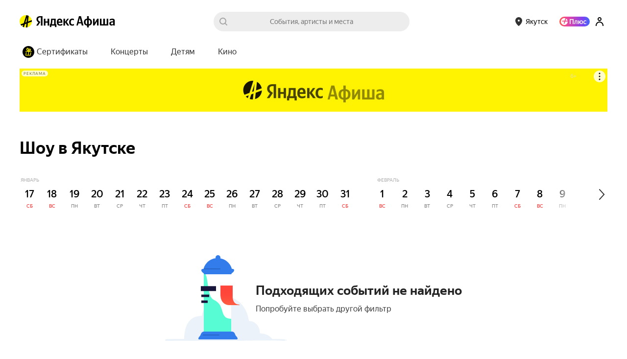

--- FILE ---
content_type: application/javascript
request_url: https://mc.yandex.ru/metrika/tag.js
body_size: 83750
content:
(function(){var p;function aa(a){var b=0;return function(){return b<a.length?{done:!1,value:a[b++]}:{done:!0}}}function r(a){var b="undefined"!=typeof Symbol&&Symbol.iterator&&a[Symbol.iterator];if(b)return b.call(a);if("number"==typeof a.length)return{next:aa(a)};throw Error(String(a)+" is not an iterable or ArrayLike");}function ba(a){for(var b,c=[];!(b=a.next()).done;)c.push(b.value);return c}function ca(a){return a instanceof Array?a:ba(r(a))}
var da="function"==typeof Object.create?Object.create:function(a){function b(){}b.prototype=a;return new b},ea;if("function"==typeof Object.setPrototypeOf)ea=Object.setPrototypeOf;else{var ha;a:{var ia={a:!0},ja={};try{ja.__proto__=ia;ha=ja.a;break a}catch(a){}ha=!1}ea=ha?function(a,b){a.__proto__=b;if(a.__proto__!==b)throw new TypeError(a+" is not extensible");return a}:null}var ka=ea;
function la(a,b){a.prototype=da(b.prototype);a.prototype.constructor=a;if(ka)ka(a,b);else for(var c in b)if("prototype"!=c)if(Object.defineProperties){var d=Object.getOwnPropertyDescriptor(b,c);d&&Object.defineProperty(a,c,d)}else a[c]=b[c];a.lj=b.prototype}function ma(){for(var a=Number(this),b=[],c=a;c<arguments.length;c++)b[c-a]=arguments[c];return b}
var na={construct:"Metrika2",callbackPostfix:"2",version:"7v5nyo5df7stkzwcnaj7louqujdgb",host:"mc.yandex.com"},oa={206555165:1,655012937:1,1269618038:1,1676263684:1};function pa(a,b){return b(a)}function qa(a){return function(b){return function(c){return a(b,c)}}}function ra(a){return function(b){return function(c){return a(c,b)}}}var sa=qa(function(a,b){return a===b}),ta=qa(function(a,b){a(b);return b}),ua=qa(pa);function u(){}var va=[];
function wa(a,b){if(!b||"function"!==typeof b)return!1;try{var c=""+b}catch(h){return!1}var d=c.length;if(d>35+a.length)return!1;for(var e=d-13,f=0,g=8;g<d;g+=1){f="[native code]"[f]===c[g]||7===f&&"-"===c[g]?f+1:0;if(12===f)return!0;if(!f&&g>e)break}return!1}function xa(a,b){var c=wa(a,b);b&&!c&&va.push([a,b]);return c}function ya(a,b){return xa(b,a)&&a}function za(a,b){for(var c=0;c<b.length;c+=1)if(b[c]===a)return c;return-1}var Aa;
function Ba(a){if(Aa)return Aa;var b=!1;try{b=[].indexOf&&0===[void 0].indexOf(void 0)}catch(d){}var c=a.Array&&a.Array.prototype&&ya(a.Array.prototype.indexOf,"indexOf");return Aa=a=b&&c?function(d,e){return c.call(e,d)}:za}var Ca=Ba(window),Da=ra(Ca);function v(a){return a}function Ea(a,b){return b}function Fa(a){return!a}var Ga=ya(Array.from,"from");function Ha(a){for(var b=a.length,c=[],d=0;d<b;d+=1)c.push(a[d]);return c}function Ia(a){if(Ga)try{return Ga(a)}catch(b){}return Ha(a)}
function w(a,b){var c=[],d=[];var e=b?b:v;return function(){var f=Ia(arguments),g=e.apply(null,ca(f)),h=Ca(g,d);if(-1!==h)return c[h];f=a.apply(null,ca(f));c.push(f);d.push(g);return f}}var Ja=/\./g;function y(a){return"string"===typeof a}var Ka=ya(String.prototype.indexOf,"indexOf");function La(a,b){for(var c=0,d=a.length-b.length,e=0;e<a.length;e+=1){c=a[e]===b[c]?c+1:0;if(c===b.length)return e-b.length+1;if(!c&&e>d)break}return-1}var Ma=Ka?function(a,b){return Ka.call(a,b)}:La;
function Na(a,b){return Ma(a,b)}function Oa(a,b){return!(!a||-1===Ma(a,b))}function Pa(a){return""+a}function Qa(a){return a.replace(/\^/g,"\\^").replace(/\$/g,"\\$").replace(Ja,"\\.").replace(/\[/g,"\\[").replace(/\]/g,"\\]").replace(/\|/g,"\\|").replace(/\(/g,"\\(").replace(/\)/g,"\\)").replace(/\?/g,"\\?").replace(/\*/g,"\\*").replace(/\+/g,"\\+").replace(/\{/g,"\\{").replace(/\}/g,"\\}")}var Ra=sa(null);function z(a){return"function"===typeof a}var A=sa(void 0);
function B(a){return A(a)||Ra(a)}function Sa(a){return!Ra(a)&&!A(a)&&"[object Object]"===Object.prototype.toString.call(a)}function Ta(a,b,c){b=void 0===b?[]:b;c=c||{};var d=b.length,e=a;z(e)&&(e="d",c[e]=a);var f;d?1===d?f=c[e](b[0]):2===d?f=c[e](b[0],b[1]):3===d?f=c[e](b[0],b[1],b[2]):4===d&&(f=c[e](b[0],b[1],b[2],b[3])):f=c[e]();return f}var Ua=ya(Function.prototype.bind,"bind");
function Wa(){var a=Ia(arguments);a=r(a);var b=a.next().value,c=a.next().value,d=ba(a);return function(){var e=[].concat(ca(d),ca(Ia(arguments)));if(Function.prototype.call)return Function.prototype.call.apply(b,[c].concat(ca(e)));if(c){for(var f="_b";c[f];)f+="_"+f.length;c[f]=b;e=c[f]&&Ta(f,e,c);delete c[f];return e}return Ta(b,e)}}var C=Ua?function(){var a=Ia(arguments),b=r(a);a=b.next().value;var c=b.next().value;b=ba(b);return Ua.apply(a,[c].concat(b))}:Wa;
function E(a,b){return C.apply(null,[b,null].concat(ca(a)))}function F(a,b){return C(b,null,a)}function Xa(a,b){return C(b[a],b)}function Ya(a){return Xa("test",a)}var Za=ya(Array.prototype.reduce,"reduce");function $a(a,b,c){for(var d=0,e=c.length;d<e;)b=a(b,c[d],d),d+=1;return b}var G=Za?function(a,b,c){return Za.call(c,a,b)}:$a;function ab(a,b){return E([a,b],G)}function H(){var a=Ia(arguments),b=a.shift();return function(){var c=b.apply(null,arguments);return G(pa,c,a)}}
var bb=qa(E),cb=qa(Xa),db=Object.prototype.hasOwnProperty;function I(a,b){return B(a)?!1:db.call(a,b)}function J(a,b){return a?G(function(c,d){if(B(c))return c;try{return c[d]}catch(e){}return null},a,b.split(".")):null}var eb=ra(J),fb=eb("length");function gb(a){var b=void 0===b?{}:b;if(!a||1>a.length)return b;G(function(c,d,e){if(e===a.length-1)return c;e===a.length-2?c[d]=a[e+1]:I(c,d)||(c[d]={});return c[d]},b,a);return b}
function hb(a,b){var c=J(b,a),d=J(b,"constructor.prototype."+a)||c;try{if(d&&d.apply)return function(){return d.apply(b,arguments)}}catch(e){return c}return d}function ib(a,b,c){return c?a:b}var jb=E([1,null],ib),kb=E([1,0],ib),mb=Boolean,nb=ya(Array.prototype.filter,"filter");function ob(a,b){return $a(function(c,d,e){a(d,e)&&c.push(d);return c},[],b)}var pb=nb?function(a,b){return nb.call(b,a)}:ob,qb=F(mb,pb),rb=qa(pb),sb=ya(Array.prototype.includes,"includes");
function tb(a,b){return 1<=ob(sa(a),b).length}var K=sb?function(a,b,c){return sb.call(b,a,c)}:tb,ub=ra(K);function vb(a){return"[object Array]"===Object.prototype.toString.call(a)}var wb=ya(Array.isArray,"isArray"),L=wb?function(a){return wb(a)}:vb;function xb(a){return a?L(a)?a:Ga?Ga(a):"number"===typeof a.length&&0<=a.length?Ha(a):[]:[]}var yb=w(Ba);function zb(a){return 0===a.length}var Ab=eb("0");function Bb(a){return a.splice(0,a.length)}var Cb=ya(Array.prototype.some,"some");
function Db(a,b){for(var c=0;c<b.length;c+=1)if(c in b&&a.call(b,b[c],c))return!0;return!1}var Eb=Cb?function(a,b){return Cb.call(b,a)}:Db,Fb=ya(Array.prototype.every,"every");function Gb(a,b){return G(function(c,d,e){return c?!!a(d,e):!1},!0,b)}var Hb=Fb?function(a,b){return Fb.call(b,a)}:Gb;function Ib(a,b){return a.isFinite(b)&&!a.isNaN(b)&&"[object Number]"===Object.prototype.toString.call(b)}function Jb(a){try{return parseInt(a,10)}catch(b){return null}}var Kb=ra(parseInt),Lb=Kb(10),Mb=Kb(2);
function Nb(a,b){return Ra(b)||A(b)||Ib(a,b)||y(b)||!!b===b}var Ob=w(function(a){var b=J(a,"navigator")||{};a=J(b,"userAgent")||"";b=J(b,"vendor")||"";return{Cf:-1<Ma(b,"Apple"),xg:a}});function Pb(a,b){return-1!==(J(b,"navigator.userAgent")||"").toLowerCase().search(a)}var Qb=w(eb("navigator.userAgent")),Rb=/Firefox\/([0-9]+)/i,Sb=w(function(a){var b=J(a,"document.documentElement.style"),c=J(a,"InstallTrigger");a=Pb(Rb,a);Rb.lastIndex=0;return!(!(b&&"MozAppearance"in b)||B(c))||a});
function Tb(){var a=Array.prototype.map;if(!Sb(window))return!0;try{a.call({0:!0,length:-Math.pow(2,32)+1},function(){throw 1;})}catch(b){return!1}return!0}var Ub=ya(Array.prototype.map,"map");function Vb(a,b){return G(function(c,d,e){c.push(a(d,e));return c},[],b)}var M=Ub&&Tb()?function(a,b){return b&&0<b.length?Ub.call(b,a):[]}:Vb,Wb=ya(Array.prototype.flatMap,"flatMap");function Xb(a,b){return G(function(c,d,e){d=a(d,e);return c.concat(L(d)?d:[d])},[],b)}
var Yb=Wb?function(a,b){return Wb.call(b,a)}:Xb,Zb=qa(M),$b=ra(M),ac=ya(Object.keys,"keys");function bc(a){var b=[],c;for(c in a)I(a,c)&&b.push(c);return b}var cc=ya(Object.entries,"entries");function dc(a){return A(a)?[]:$a(function(b,c){b.push([c,a[c]]);return b},[],bc(a))}var ec=cc?function(a){return a?cc(a):[]}:dc,fc=ac?function(a){return ac(a)}:bc,gc=ya(Object.values,"values"),hc=H(dc,F(eb("1"),Vb)),ic=gc?function(a){return gc(a)}:hc;
function jc(){var a=Ia(arguments),b=r(a);a=b.next().value;for(b=ba(b);b.length;){var c=b.shift(),d;for(d in c)I(c,d)&&(a[d]=c[d]);I(c,"toString")&&(a.toString=c.toString)}return a}
var N=Object.assign||jc,kc=qa(function(a,b){return N({},a,b)}),lc=w(H(eb("String.fromCharCode"),F("fromCharCode",xa),Fa)),mc=w(H(Qb,Ya(/ipad|iphone|ipod/i))),nc=w(function(a){return J(a,"navigator.platform")||""}),oc=w(function(a){a=Ob(a);var b=a.xg;return a.Cf&&!b.match("CriOS")}),pc=Ya(/Android.*Version\/[0-9][0-9.]*\sChrome\/[0-9][0-9.]|Android.*Version\/[0-9][0-9.]*\s(?:Mobile\s)?Safari\/[0-9][0-9.]*\sChrome\/[0-9][0-9.]*|; wv\).*Chrome\/[0-9][0-9.]*\sMobile/),qc=Ya(/; wv\)/),rc=w(function(a){a=
Qb(a);return qc(a)||pc(a)}),sc=/Chrome\/(\d+)\./,tc=w(function(a){return(a=(J(a,"navigator.userAgent")||"").match(sc))&&a.length?76<=Lb(a[1]):!1}),uc=w(function(a){a=(Qb(a)||"").toLowerCase();return Oa(a,"android")&&Oa(a,"mobile")}),vc="other none unknown wifi ethernet bluetooth cellular wimax mixed".split(" "),wc=w(function(a){var b=J(a,"navigator.connection.type");if(A(b))return null;a=yb(a)(b,vc);return-1===a?b:""+a}),xc=w(H(eb("document.addEventListener"),Fa)),yc=w(function(a){var b=J(a,"navigator")||
{};return G(function(c,d){return c||J(b,d)},"",["language","userLanguage","browserLanguage","systemLanguage"])}),zc=w(function(a){var b=J(a,"navigator")||{};a=yc(a);y(a)||(a="",b=J(b,"languages.0"),y(b)&&(a=b));return a.toLowerCase().split("-")[0]}),Ac=w(function(a){return(J(a,"top")||a)!==a}),Bc=w(eb("top.contentWindow")),Cc=w(function(a){var b=!1;try{b=a.navigator.javaEnabled()}catch(c){}return b}),Dc=w(function(a){var b="__webdriver_evaluate __selenium_evaluate __webdriver_script_function __webdriver_script_func __webdriver_script_fn __fxdriver_evaluate __driver_unwrapped __webdriver_unwrapped __driver_evaluate __selenium_unwrapped __fxdriver_unwrapped".split(" "),
c=J(a,"external");c=J(c,"toString")?""+c.toString():"";c=-1!==Ma(c,"Sequentum");var d=J(a,"document.documentElement"),e=["selenium","webdriver","driver"];return!!(Eb(F(a,J),["_selenium","callSelenium","_Selenium_IDE_Recorder"])||Eb(F(J(a,"document"),J),b)||c||d&&Eb(C(d.getAttribute,d),e))}),Ec=w(function(a){return!!(Eb(F(a,J),["_phantom","__nightmare","callPhantom"])||/(PhantomJS)|(HeadlessChrome)/.test(Qb(a))||J(a,"navigator.webdriver")||J(a,"isChrome")&&!J(a,"chrome"))}),Fc=w(function(a){return!(!J(a,
"ia_document.shareURL")||!J(a,"ia_document.referrer"))});function Gc(a){return J(a,"document.prerendering")||"prerender"===J(a,"document.webkitVisibilityState")||"prerender"===J(a,"document.visibilityState")}var Hc=w(function(a){var b=Qb(a)||"",c=b.match(/Mac OS X ([0-9]+)_([0-9]+)/);c=c?[+c[1],+c[2]]:[0,0];b=b.match(/iPhone OS ([1-9]+)_([0-9]+)/);return 14<=(b?+b[1]:0)?!0:(mc(a)||10<c[0]||10===c[0]&&13<=c[1])&&oc(a)}),Ic=/Edg\/(\d+)\./;
function Kc(a){return(a=Qb(a))&&(a=a.match(Ic))&&1<a.length?79<=Lb(a[1]):!1}function Lc(a){return Sb(a)&&(a=Qb(a).match(Rb))&&a.length?68<=+a[1]:!1}var Mc=w(function(a){return Hc(a)||Lc(a)||Kc(a)}),Nc=na.construct,Oc=na.host,Pc=xc(window),Qc={Fg:24226447,We:26302566,Ig:51533966,Mi:65446441,Qa:"https:",$a:"2271",yc:Nc,Eg:Pc?512:2048,Cg:Pc?512:2048,Dg:Pc?100:400,Ni:100,Gg:"noindex"},Rc=sa("1");function Sc(a,b,c,d){var e={};return Sa(a)?a:(e.id=a,e.type=c,e.defer=d,e.params=b,e)}
function Tc(a){return G(function(b,c){var d=r(c),e=d.next().value,f=d.next().value;d=f.Ua;f=a[f.ha];b[e]=d?d(f):f;return b},{},ec(Uc))}var Q=w(function(a){return a.id+":"+a.aa});function Vc(a){a=a.Ya=a.Ya||{};var b=a._metrika=a._metrika||{};return{sa:function(c,d){I(b,c)||(b[c]=d);return this},F:function(c,d){b[c]=d;return this},C:function(c,d){var e=b[c];return I(b,c)||A(d)?e:d}}}var R=w(Vc),Wc=setTimeout;function Xc(){}function Yc(a,b){return function(){a.apply(b,arguments)}}
function Zc(a){if(!(this instanceof Zc))throw new TypeError("Promises must be constructed via new");if("function"!==typeof a)throw new TypeError("not a function");this.Pa=0;this.Xe=!1;this.Za=void 0;this.Ib=[];$c(a,this)}function ad(a,b){for(;3===a.Pa;)a=a.Za;0===a.Pa?a.Ib.push(b):(a.Xe=!0,Zc.Ye(function(){var c=1===a.Pa?b.Th:b.Xh;if(null===c)(1===a.Pa?bd:cd)(b.promise,a.Za);else{try{var d=c(a.Za)}catch(e){cd(b.promise,e);return}bd(b.promise,d)}}))}
function bd(a,b){try{if(b===a)throw new TypeError("A promise cannot be resolved with itself.");if(b&&("object"===typeof b||"function"===typeof b)){var c=b.then;if(b instanceof Zc){a.Pa=3;a.Za=b;dd(a);return}if("function"===typeof c){$c(Yc(c,b),a);return}}a.Pa=1;a.Za=b;dd(a)}catch(d){cd(a,d)}}function cd(a,b){a.Pa=2;a.Za=b;dd(a)}function dd(a){2===a.Pa&&0===a.Ib.length&&Zc.Ye(function(){a.Xe||Zc.Jg(a.Za)});for(var b=0,c=a.Ib.length;b<c;b++)ad(a,a.Ib[b]);a.Ib=null}
function ed(a,b,c){this.Th="function"===typeof a?a:null;this.Xh="function"===typeof b?b:null;this.promise=c}function $c(a,b){var c=!1;try{a(function(d){c||(c=!0,bd(b,d))},function(d){c||(c=!0,cd(b,d))})}catch(d){c||(c=!0,cd(b,d))}}Zc.prototype["catch"]=function(a){return this.then(null,a)};Zc.prototype.then=function(a,b){var c=new this.constructor(Xc);ad(this,new ed(a,b,c));return c};
Zc.prototype["finally"]=function(a){var b=this.constructor;return this.then(function(c){return b.resolve(a()).then(function(){return c})},function(c){return b.resolve(a()).then(function(){return b.reject(c)})})};
Zc.all=function(a){return new Zc(function(b,c){function d(h,k){try{if(k&&("object"===typeof k||"function"===typeof k)){var l=k.then;if("function"===typeof l){l.call(k,function(m){d(h,m)},c);return}}e[h]=k;0===--f&&b(e)}catch(m){c(m)}}if(!a||"undefined"===typeof a.length)return c(new TypeError("Promise.all accepts an array"));var e=Array.prototype.slice.call(a);if(0===e.length)return b([]);for(var f=e.length,g=0;g<e.length;g++)d(g,e[g])})};
Zc.resolve=function(a){return a&&"object"===typeof a&&a.constructor===Zc?a:new Zc(function(b){b(a)})};Zc.reject=function(a){return new Zc(function(b,c){c(a)})};Zc.race=function(a){return new Zc(function(b,c){if(!a||"undefined"===typeof a.length)return c(new TypeError("Promise.race accepts an array"));for(var d=0,e=a.length;d<e;d++)Zc.resolve(a[d]).then(b,c)})};Zc.Ye="function"===typeof setImmediate&&function(a){setImmediate(a)}||function(a){Wc(a,0)};
Zc.Jg=function(a){"undefined"!==typeof console&&console&&console.warn("Possible Unhandled Promise Rejection:",a)};var S=window.Promise,fd=ya(S,"Promise"),gd=ya(J(S,"resolve"),"resolve"),hd=ya(J(S,"reject"),"reject"),id=ya(J(S,"all"),"all");if(fd&&gd&&hd&&id){var jd=function(a){return new Promise(a)};jd.resolve=C(gd,S);jd.reject=C(hd,S);jd.all=C(id,S);S=jd}else S=Zc;var kd=["http.0.st..rt.","network error occurred","send beacon","Content Security Policy","DOM Exception 18"],ld;
function md(a){this.message=a}var nd=function(a){return function(b,c){c=void 0===c?!1:c;if(ld)var d=new ld(b);else xa("Error",a.Error)?(ld=a.Error,d=new a.Error(b)):(ld=md,d=new ld(b));c&&(d.unk=!0);return d}}(window);function od(a){return nd("http."+a.status+".st."+a.statusText+".rt."+(""+a.responseText).substring(0,50))}var pd=Ya(RegExp("^http."));function qd(a){throw a;}function rd(a,b){for(var c="",d=0;d<b.length;d+=1)c+=""+(d?a:"")+b[d];return c}
var sd=ya(Array.prototype.join,"join"),T=sd?function(a,b){return sd.call(b,a)}:rd,td=qa(T),ud=w(function(a){a=!(!a.addEventListener||!a.removeEventListener);return{ti:a,D:a?"addEventListener":"attachEvent",ea:a?"removeEventListener":"detachEvent"}});function vd(a,b,c,d,e,f){a=ud(a);var g=a.D,h=a.ea;f=f?h:g;if(b[f])if(a.ti)if(e)b[f](c,d,e);else b[f](c,d);else b[f]("on"+c,d)}
var wd=w(function(a){var b=!1;if(!a.addEventListener)return b;try{var c=Object.defineProperty({},"passive",{get:function(){b=!0;return 1}});a.addEventListener("test",u,c)}catch(d){}return b}),xd=qa(function(a,b){if(null!==b)return a?N({capture:!0,passive:!0},b||{}):!!b}),yd=w(function(a){var b=wd(a),c=xd(b),d={};return N(d,{D:function(e,f,g,h){M(function(k){var l=c(h);vd(a,e,k,g,l,!1)},f);return C(d.ob,d,e,f,g,h)},ob:function(e,f,g,h){M(function(k){var l=c(h);vd(a,e,k,g,l,!0)},f)}})});
function zd(a){return"onpagehide"in a}function Ad(a){return J(a,"performance")||J(a,"webkitPerformance")}function Bd(a){a=Ad(a);var b=J(a,"timing.navigationStart"),c=J(a,"now");c&&(c=C(c,a));return[b,c]}function Cd(a,b){var c=r(b||Bd(a)),d=c.next().value;c=c.next().value;return!isNaN(d)&&z(c)?Math.round(c()+d):a.Date.now?a.Date.now():(new a.Date).getTime()}function Dd(a){return(10>a?"0":"")+a}
function Ed(a){var b=yd(a),c=Bd(a),d={l:a,Pe:0,Vc:c,Ih:Cd(a,c)},e=r(c);c=e.next().value;e=e.next().value;c&&e||b.D(a,["beforeunload","unload"],function(){0===d.Pe&&(d.Pe=Cd(a,d.Vc))});return ua(d)}function Fd(a){var b=a.Pe;return 0!==b?b:Cd(a.l,a.Vc)}function Gd(a){return Math.floor(Fd(a)/1E3/60)}function Hd(a){return Math.round(Fd(a)/1E3)}function Id(a){var b=r(a.Vc),c=b.next().value;b=b.next().value;a=c&&b?b():Fd(a)-a.Ih;return Math.round(a)}var Jd=w(Ed);
function Kd(a){a=Jd(a);return Math.round(a(Id)/50)}function Ld(a){return a.Ie||a.cb.length<=a.Ca}function Md(a){a.Ca=a.cb.length}function Nd(a){a.Ie=!0}function Od(a){a.Ie=!1}function Pd(a){Ld(a)&&qd(nd("i"));var b=a.$d(a.cb[a.Ca]);a.Ca+=1;return b}var Qd=qa(function(a,b){for(var c=[];!Ld(b);){var d=Pd(b);a(d,function(e){return e(b)});c.push(d)}return c}),Rd=qa(function(a,b){for(var c;b.cb.length&&!Ld(b);)c=b.cb.pop(),c=b.$d(c,b.cb),a(b);return c});
function Sd(a){return function(b){var c=Jd(a),d=c(Fd);return Rd(function(e){30<=c(Fd)-d&&Nd(e)})(b)}}function Td(a,b){return function(c){var d=Jd(a),e=d(Fd);return Qd(function(f,g){d(Fd)-e>=b&&g(Nd)})(c)}}function Ud(a){for(var b=!0,c={};!Ld(a)&&b;c={ke:void 0})b=!1,c.ke=function(){b=!0;a.Ca+=1},a.$d(a.cb[a.Ca],function(d){return function(){(0,d.ke)()}}(c)),b||(a.Ca+=1,c.ke=F(a,Ud))}function Vd(a,b){return ua({cb:a,$d:b||v,Ie:!1,Ca:0})}
function Wd(a,b,c){c=void 0===c?!1:c;return new S(function(d,e){function f(k,l){l();d()}var g=a.slice();g.push({R:f,ta:f});var h=Vd(g,function(k,l){var m=c?k.R:k.ta;if(m)try{m(b,l)}catch(n){h(Md),e(n)}else l()});h(Ud)})}function Xd(a){try{return encodeURIComponent(a)}catch(b){}a=T("",pb(function(b){return 55296>=b.charCodeAt(0)},a.split("")));return encodeURIComponent(a)}function Yd(a){var b="";try{b=decodeURIComponent(a)}catch(c){}return b}
function Zd(a){return a?H(Zb(function(b){var c=r(b.split("="));b=c.next().value;c=c.next().value;return[b,B(c)?void 0:Yd(c)]}),ab(function(b,c){var d=r(c),e=d.next().value;d=d.next().value;b[e]=d;return b},{}))(a.split("&")):{}}function $d(a){return a?H(ec,ab(function(b,c){var d=r(c),e=d.next().value;d=d.next().value;A(d)||B(d)||b.push(e+"="+Xd(d));return b},[]),td("&"))(a):""}function ae(a,b,c){var d=A(c);A(b)&&d?(d=1,b=1073741824):d?d=1:(d=b,b=c);return a.Math.floor(a.Math.random()*(b-d))+d}
function be(a,b,c){return function(){var d=R(arguments[0]),e=c?"global":"m2271",f=d.C(e,{}),g=J(f,a);g||(g=w(b),f[a]=g,d.F(e,f));return g.apply(null,arguments)}}var ce=ub([26812653]),de=w(H(eb("id"),ce),Q),ee="hash host hostname href pathname port protocol search".split(" ");function U(a){return G(function(b,c){var d=J(a,"location."+c);b[c]=d?""+d:"";return b},{},ee)}var fe="ru by kz az kg lv md tj tm uz ee fr lt com co.il com.ge com.am com.tr com.ru".split(" "),ge=/(?:^|\.)(?:(ya\.ru)|(?:yandex)\.(\w+|com?\.\w+))$/;
function he(a){if(a=a.match(ge)){var b=r(a);b.next();a=b.next().value;if(b=b.next().value)return K(b,fe)?b:!1;if(a)return fe[0]}return!1}var ie=w(function(a){return(a?a.replace(/^www\./,""):"").toLowerCase()}),je=w(function(a){a=U(a).hostname;var b=!1;a&&(b=-1!==a.search(ge));return b}),ke=H(U,eb("protocol"),sa("https:")),le=w(function(a){return tc(a)&&ke(a)?"SameSite=None;Secure;":""}),me=/^\s+|\s+$/g,ne=ya(String.prototype.trim,"trim");
function oe(a,b){if(a){var c=ne?ne.call(a):(""+a).replace(me,"");return b&&c.length>b?c.substring(0,b):c}return""}var qe=qa(function(a,b){return b.replace(a,"")}),re=qe(/\s/g),se=qe(/\D/g),te=qe(/\d/g),ue=["metrika_enabled"],ve=[];function we(a,b){var c=xe;return!ve.length||K(b,ue)?!0:G(function(d,e){return d&&e(a,c,b)},!0,ve)}
function ye(a){try{var b=a.document.cookie;if(!B(b)){var c={};M(function(d){var e=r(d.split("="));d=e.next().value;e=e.next().value;c[oe(d)]=oe(Yd(e))},(b||"").split(";"));return c}}catch(d){}return null}var ze=be("gsc",ye);function xe(a,b){var c=ze(a);return c?c[b]||null:null}var Ae=/:\d+$/;
function Be(a,b,c,d,e,f,g){g=void 0===g?!1:g;if(we(a,b)){var h=b+"="+encodeURIComponent(c)+";";h+=""+le(a);if(d){var k=new Date;k.setTime(k.getTime()+6E4*d);h+="expires="+k.toUTCString()+";"}e&&(d=e.replace(Ae,""),h+="domain="+d+";");try{a.document.cookie=h+("path="+(f||"/")),g||(ze(a)[b]=c)}catch(l){}}}function Ce(a,b){Be(a,"metrika_enabled","1",0,b,void 0,!0);var c=ye(a);(c=c&&c.metrika_enabled)&&Be(a,"metrika_enabled","",-100,b,void 0,!0);return!!c}
var De=w(function(a){var b=(U(a).host||"").split(".");return 1===b.length?b[0]:G(function(c,d,e){e+=1;2<=e&&!c&&(e=T(".",b.slice(-e)),Ce(a,e)&&(c=e));return c},"",b)});function Ee(a,b,c){b=void 0===b?"_ym_":b;c=void 0===c?"":c;var d=De(a),e=1===(d||"").split(".").length?d:"."+d,f=c?"_"+c:"";return{Cc:function(g,h,k){Be(a,""+b+g+f,"",-100,h||e,k,!1);return this},C:function(g){return xe(a,""+b+g+f)},F:function(g,h,k,l,m){Be(a,""+b+g+f,h,k,l||e,m);return this}}}
var Fe=w(Ee),Ge=w(function(a){var b=Fe(a),c="1"===b.C("debug"),d=-1<Na(U(a).href,"_ym_debug=1")||-1<Na(U(a).href,"_ym_debug=2"),e=a._ym_debug;!e&&!d||c||(a=U(a),b.F("debug","1",void 0,a.host));return!!(c||e||d)});function He(){return{}}function Ie(){return[]}var Je=be("debuggerEvents",Ie,!0);function Ke(a,b){if(Ge(a)){var c=b.counterKey;if(c){var d=r(c.split(":"));c=d.next().value;d=d.next().value;c=ce(Jb(c));if("1"===d||c)return}c=Je(a);1E3===c.length&&c.shift();c.push(b)}}
function Le(a,b,c){var d=ae(a),e=c.ia,f=c.ca,g=c.jb,h=c.Va;c=c.kd;var k={},l={},m={};Ke(a,(m.name="request",m.data=(l.url=b,l.requestId=d,l.senderParams=(k.rBody=f,k.debugStack=e,k.rHeaders=g,k.rQuery=h,k.verb=c,k),l),m));return d}var Me=ya(Array.prototype.find,"find");function Ne(a,b){for(var c=0;c<b.length;c+=1)if(a.call(b,b[c],c))return b[c]}
var Oe=Me?function(a,b){return Me.call(b,a)}:Ne,Pe=qa(function(a,b){var c=b||{};return{l:F(c,v),C:function(d,e){var f=c[d];return A(f)&&!A(e)?e:f},F:function(d,e){c[d]=e;return this},Eb:function(d,e){return""===e||B(e)?this:this.F(d,e)},ya:F(c,a)}}),Qe=Pe(function(a){var b="";a=G(function(c,d){var e=r(d),f=e.next().value;e=e.next().value;e=""+f+":"+e;"t"===f?b=e:c.push(e);return c},[],ec(a));b&&a.push(b);return T(":",a)});
function Re(a,b,c){var d=N({},b.J);a=Jd(a);b.K&&(d["browser-info"]=Qe(b.K.l()).F("st",a(Hd)).ya());!d.t&&(b=b.Ha)&&(b.F("ti",c),d.t=b.ya());return d}
function Se(a,b,c,d,e,f){e=void 0===e?0:e;f=void 0===f?0:f;var g=N({ia:[]},d.N),h=r(b[f]),k=h.next().value;h=h.next().value;var l=c[e];if((!g.jb||!g.jb["Content-Type"])&&g.ca){var m={};g.jb=N({},g.jb,(m["Content-Type"]="application/x-www-form-urlencoded",m));g.ca="site-info="+Xd(g.ca)}g.kd=g.ca?"POST":"GET";g.Va=Re(a,d,k);g.ra=(d.Oa||{}).ra;g.ia.push(k);N(d.N,g);k=""+l+(d.Xc&&d.Xc.Sh?"/1":"");var n=0;n=Le(a,k,g);return h(k,g).then(function(q){var t=n,x={},D={};Ke(a,(D.name="requestSuccess",D.data=
(x.body=q,x.requestId=t,x),D));return{Fa:q,wg:e}})["catch"](function(q){var t=n,x={},D={};Ke(a,(D.name="requestFail",D.data=(x.error=q,x.requestId=t,x),D));t=f+1>=b.length;x=e+1>=c.length;t&&x&&qd(q);return Se(a,b,c,d,!x&&t?e+1:e,t?0:f+1)})}function Te(a,b){return function(c,d){return Se(a,b,d,c)}}function Ue(a,b){M(H(v,Xa("push",a)),b);return a}function Ve(a,b){return b?a(b):a()}
var We=H(v,Ve),Xe={id:"id",Se:"ut",aa:"type",de:"ldc",eb:"nck",Ic:"url",qf:"referrer"},Ye=/^\d+$/,Ze={id:function(a){a=""+(a||"0");Ye.test(a)||(a="0");try{var b=Lb(a)}catch(c){b=0}return b},aa:function(a){return""+(a||0===a?a:"0")},eb:mb,Se:mb};Xe.xd="defer";Ze.xd=mb;Xe.$="params";Ze.$=function(a){return Sa(a)||L(a)?a:null};Xe.Re="userParams";Xe.sg="triggerEvent";Ze.sg=mb;Xe.Zf="sendTitle";Ze.Zf=function(a){return!!a||A(a)};Xe.Me="trackHash";Ze.Me=mb;Xe.qg="trackLinks";Xe.ih="enableAll";
var Uc=G(function(a,b){var c=r(b),d=c.next().value;c=c.next().value;a[d]={ha:c,Ua:Ze[d]};return a},{},ec(Xe));function $e(a){N(Uc,a)}function af(a){return G(function(b,c){var d=r(c),e=d.next().value;d=d.next().value;b[Uc[e].ha]=d;return b},{},ec(a))}function bf(a,b,c){for(var d=[b,c],e=-1E4,f=0;f<a.length;f+=1){var g=r(a[f]),h=g.next().value;g=g.next().value;if(c===g&&h===b)return;if(c<g&&c>=e){a.splice(f,0,d);return}e=g}a.push(d)}function cf(a,b,c,d){a[b]||(a[b]=[]);c&&!B(d)&&bf(a[b],c,d)}
var df={},ef=(df.w=[[function(a,b){return{R:function(c,d){var e=c.J,f={};e=(f["page-url"]=e&&e["page-url"]||"",f.charset="utf-8",f);"0"!==b.aa&&(e["cnt-class"]=b.aa);c.K||(c.K=Qe());f=c.K;e={Oa:{ra:"watch/"+b.id},N:N(void 0===c.N?{}:c.N,{Xa:!!f.C("pv")&&!f.C("wh")}),J:N(c.J||{},e)};N(c,e);d()}}},1]],df),ff=F(ef,cf);
function gf(a,b,c){var d=Te(a,b);return function(e){return Wd(c,e,!0).then(function(){var f=e.Oa||{},g=void 0===f.Hh?"":f.Hh,h=void 0===f.ra?"":f.ra;f=M(function(k){return Qc.Qa+"//"+(""+g+k||Oc)+"/"+h},void 0===f.yf?[Oc]:f.yf);return d(e,f)}).then(function(f){var g=f.Fa;f=f.wg;e.Be=g;e.gj=f;return Wd(c,e).then(F(g,v))})}}function hf(a){return function(b,c,d){return function(e,f){var g=M(H(Ab,bb([b,f]),Ve),ef[a]||[]);g=Ue(g,d);return gf(b,c,g)(e)}}}
var jf=hf("w"),kf=["webkitvisibilitychange","visibilitychange","prerenderingchange"];function lf(a){return{R:function(b,c){var d=a.document,e=b.K;if(e&&Gc(a)){var f=yd(a),g=function(h){Gc(a)||(f.ob(d,kf,g),c());return h};f.D(d,kf,g);e.F("pr","1")}else c()}}}function mf(a){var b="";L(a)?b=T(".",a):y(a)&&(b=a);return nd("err.kn("+Qc.$a+")"+b)}function nf(){var a=Ia(arguments);qd(mf(a))}var of=Ya(RegExp("^err.kn")),pf=[];
function qf(a,b,c){var d="u.a.e",e="";c&&("object"===typeof c?(c.unk&&qd(c),d=c.message,e="string"===typeof c.stack&&c.stack.replace(/\n/g,"\\n")||"n.s.e.s"):d=""+c);of(d)||Eb(F(d,Oa),kd)||pd(d)&&.1<=a.Math.random()||M(H(v,bb(["jserrs",d,b,e]),Ve),pf)}var rf=0,sf=0,tf=0;
function uf(a,b,c,d){return function(){rf+=1;var e=null,f=null,g=Ad(c),h=g?xa("now",g.now):!1;try{var k=h?g.now():0;f=a.apply(d||null,arguments);var l=h?g.now():0;g=l-k;k=rf>sf;300<=g&&k&&(sf=rf,!h||l%100||M(H(v,bb(["perf","t.l.300",b,""+g]),Ve),pf));1===rf&&50<=g&&(tf+=g)}catch(m){e=m}--rf;rf<sf&&(sf=rf);e&&qd(e);return f}}function V(a,b,c,d,e){var f=c||qd;f=c?uf(f,b,a,e):f;return function(){var g=d;try{g=f.apply(e||null,arguments)}catch(h){qf(a,b,h)}return g}}
function W(a,b,c){return function(){return V(arguments[0],a,b,c).apply(this,arguments)}}var vf=Pe(function(a){a=ec(a);return T("",M(function(b){var c=r(b);b=c.next().value;c=c.next().value;return Ra(c)?"":b+"("+c+")"},a))});function wf(a,b,c){c=void 0===c?null:c;a.Ha||(a.Ha=vf());b&&a.Ha.Eb(b,c);return a.Ha}
var yf="A B BIG BODY BUTTON DD DIV DL DT EM FIELDSET FORM H1 H2 H3 H4 H5 H6 HR I IMG INPUT LI OL P PRE SELECT SMALL SPAN STRONG SUB SUP TABLE TBODY TD TEXTAREA TFOOT TH THEAD TR U UL ABBR AREA BLOCKQUOTE CAPTION CENTER CITE CODE CANVAS DFN EMBED FONT INS KBD LEGEND LABEL MAP OBJECT Q S SAMP STRIKE TT ARTICLE AUDIO ASIDE FOOTER HEADER MENU METER NAV PROGRESS SECTION TIME VIDEO NOINDEX NOBR MAIN svg circle clippath ellipse defs foreignobject g glyph glyphref image line lineargradient marker mask path pattern polygon polyline radialgradient rect set text textpath title".split(" "),zf=
[],Af=/^\s*(data|javascript):/i,Bf=new RegExp(T("",["\\.("+T("|","3gp 7z aac ac3 acs ai avi ape apk asf bmp bz2 cab cdr crc32 css csv cue divx dmg djvu? doc(x|m|b)? emf eps exe flac? flv iso swf gif t?gz jpe?g? js m3u8? m4a mp(3|4|e?g?) m4v md5 mkv mov msi ods og(g|m|v) psd rar rss rtf sea sfv sit sha1 svg tar tif?f torrent ts txt vob wave? wma wmv wmf webm ppt(x|m|b)? xls(x|m|b)? pdf phps png xpi g?zip".split(" "))+")$"]),"i"),Cf={},Df=(Cf.hit="h",Cf.params="p",Cf.reachGoal="g",Cf.userParams="up",
Cf.trackHash="th",Cf.accurateTrackBounce="atb",Cf.notBounce="nb",Cf.addFileExtension="fe",Cf.extLink="el",Cf.file="fc",Cf.trackLinks="tl",Cf.destruct="d",Cf.setUserID="ui",Cf.getClientID="ci",Cf.clickmap="cm",Cf.enableAll="ea",Cf),Ef=H(Q,w(function(){var a=0;return function(){return a+=1}}),Ve),Ff={mc:function(a){a=Vc(a).C("mt",{});a=ec(a);return a.length?G(function(b,c,d){var e=r(c);c=e.next().value;e=e.next().value;return""+b+(d?"-":"")+c+"-"+e},"",a):null},clc:function(a){var b=R(a).C("cls",{wc:0,
x:0,y:0}),c=b.wc,d=b.x;b=b.y;return c?c+"-"+a.Math.floor(d/c)+"-"+a.Math.floor(b/c):c+"-"+d+"-"+b},mtb:function(){return Math.min(tf,1E5)},rqnt:function(a,b,c){a=c.J;return!a||a.nohit?null:Ef(b)}};function Gf(a,b){if(!b)return null;try{return a.JSON.parse(b)}catch(c){return null}}function Hf(a,b){try{return a.JSON.stringify(b,null,void 0)}catch(c){return null}}function If(a){try{return a.localStorage}catch(b){}return null}function Jf(a,b){var c=If(a);try{c.removeItem(b)}catch(d){}}
function Kf(a,b){var c=If(a);try{return Gf(a,c.getItem(b))}catch(d){}return null}function Lf(a,b,c){var d=If(a);a=Hf(a,c);if(!Ra(a))try{d.setItem(b,a)}catch(e){}}var Mf=w(function(a){Lf(a,"_ymBRC","1");var b="1"!==Kf(a,"_ymBRC");b||Jf(a,"_ymBRC");return b});function Nf(a,b,c){var d=""+(void 0===c?"_ym":c)+(void 0===b?"":b);d&&(d+="_");return{Xd:Mf(a),C:function(e,f){var g=Kf(a,""+d+e);return Ra(g)&&!A(f)?f:g},F:function(e,f){Lf(a,""+d+e,f);return this},Cc:function(e){Jf(a,""+d+e);return this}}}
var Of=w(Nf),Pf=w(Nf,function(a,b,c){return""+b+c});function Qf(a){if(B(a))return!1;a=a.nodeType;return 3===a||8===a}function Rf(a){return a?a.innerText||"":""}var Sf=w(eb("document.documentElement")),Tf=w(function(a){a=J(a,"document")||{};return(""+(a.characterSet||a.charset||"")).toLowerCase()}),Uf=w(H(eb("document"),F("createElement",hb)));function Vf(a){var b=a&&a.parentNode;b&&b.removeChild(a)}
function Wf(a,b){var c;try{if(c=b.target||b.srcElement)!c.ownerDocument&&c.documentElement?c=c.documentElement:c.ownerDocument!==a.document&&(c=null)}catch(d){}return c}function Xf(a,b){try{return(new RegExp("(?:^|\\s)"+a+"(?:\\s|$)")).test(b.className)}catch(c){return!1}}var Yf=w(function(a){var b=J(a,"Element.prototype");return b?(a=Oe(function(c){var d=b[c];return!!d&&xa(c,d)},["matches","webkitMatchesSelector","mozMatchesSelector","msMatchesSelector","oMatchesSelector"]))?b[a]:null:null});
function Zf(a){a=J(a,"document");try{return a.getElementsByTagName("body")[0]}catch(b){return null}}function $f(a){var b=J(a,"document")||{},c=b.documentElement;return"CSS1Compat"===b.compatMode?c:Zf(a)||c}function ag(a){var b=J(a,"visualViewport.width"),c=J(a,"visualViewport.height");a=J(a,"visualViewport.scale");return B(b)||B(c)?null:[Math.floor(b),Math.floor(c),a]}
function bg(a){var b=ag(a);if(b){var c=r(b);b=c.next().value;var d=c.next().value;c=c.next().value;return[a.Math.round(b*c),a.Math.round(d*c)]}b=$f(a);return[J(b,"clientWidth")||a.innerWidth,J(b,"clientHeight")||a.innerHeight]}function cg(a){var b=Zf(a),c=J(a,"document");return{x:a.pageXOffset||c.documentElement&&c.documentElement.scrollLeft||b&&b.scrollLeft||0,y:a.pageYOffset||c.documentElement&&c.documentElement.scrollTop||b&&b.scrollTop||0}}
function dg(a){var b=$f(a),c=r(bg(a));a=c.next().value;c=c.next().value;return[Math.max(b.scrollWidth,a),Math.max(b.scrollHeight,c)]}function eg(a){try{return a.getBoundingClientRect&&a.getBoundingClientRect()}catch(b){return a=b,"object"===typeof a&&null!==a&&16389===(a.If&&a.If&65535)?{top:0,bottom:0,left:0,width:0,height:0,right:0}:null}}
function fg(a,b,c){c=hb("dispatchEvent",c||a.document);var d=null,e=J(a,"Event.prototype.constructor");if(e&&(xa("(Event|Object|constructor)",e)||xc(a)&&"[object Event]"===""+e))try{d=new a.Event(b)}catch(f){if((a=hb("createEvent",J(a,"document")))&&z(a)){try{d=a(b)}catch(g){}d&&d.initEvent&&d.initEvent(b,!1,!1)}}d&&c(d)}function gg(a,b){var c=a.document.getElementsByTagName("form");return Ba(a)(b,xb(c))}
function hg(a){if(a)try{var b=a.nodeName;if(y(b))return b;b=a.tagName;if(y(b))return b}catch(c){}}var ig=sa("INPUT"),jg=H(hg,ig),kg=sa("TEXTAREA"),lg=H(hg,kg),mg=sa("SELECT"),ng=H(hg,mg),og=H(eb("type"),Ya(/^(checkbox|radio)$/)),pg=H(hg,Ya(/^INPUT|SELECT|TEXTAREA$/)),qg=H(hg,Ya(/^INPUT|SELECT|TEXTAREA|BUTTON$/)),rg="INPUT CHECKBOX RADIO TEXTAREA SELECT PROGRESS".split(" "),sg=["submit","image","hidden"];
function tg(a){return jg(a)&&!Eb(sa(a.type),sg)?og(a)?!a.checked:!a.value:lg(a)?!a.value:ng(a)?0>a.selectedIndex:!0}var ug=/\/$/;function vg(a){var b=R(a),c=b.C("hitId");c||(c=ae(a),b.F("hitId",c));return c}function wg(a,b){var c=Of(a),d=Fe(a),e=b.de||"uid";return[c.C(e),d.C(e)]}var xg=be("r",function(a,b){var c=r(wg(a,b)),d=c.next().value;return!c.next().value&&d});function yg(a,b){return!b.eb&&xg(a,b)}
function zg(a,b){var c=b.de,d=c||"uid";c=c?a.location.hostname:void 0;var e=Fe(a),f=Of(a),g=Jd(a)(Hd),h=r(wg(a,b)),k=h.next().value;h=h.next().value;var l=e.C("d");xg(a,b);var m=!1;!h&&k&&(h=k,m=!0);if(!h)h=T("",[g,ae(a,1E6,999999999)]),m=!0;else if(!l||15768E3<g-Lb(l))m=!0;m&&!b.eb&&(e.F(d,h,525600,c),e.F("d",""+g,525600,c));f.F(d,h);return h}function Ag(a,b,c){return hb("setTimeout",a)(b,c)}function Bg(a,b){return hb("clearTimeout",a)(b)}
function X(a,b,c,d){return Ag(a,V(a,"d.err."+(d||"def"),b),c)}function Cg(a,b,c,d){return a.setInterval(V(a,"i.err."+(d||"def"),b),c)}function Dg(a,b){return a.clearInterval(b)}function Eg(a,b){return function(c){return c(a,b)}}var Fg=qa(function(a,b){return ua(function(c,d){return b(c,function(e){try{d(a(e))}catch(f){c(f)}})})}),Gg=qa(function(a,b){return ua(function(c,d){return b(c,function(e){try{a(e)(Eg(c,d))}catch(f){c(f)}})})});
function Hg(a){var b=[],c=0;return ua(function(d,e){M(function(f,g){f(Eg(d,function(h){try{b[g]=h,c+=1,c===a.length&&e(b)}catch(k){d(k)}}))},a)})}function Ig(a){return ua(function(b,c){a.then(c,b)})}function Jg(a){return ua(function(b,c){c(a)})}function Kg(a,b){function c(e){J(b,d)?e():X(a,F(e,c),100)}b=void 0===b?a:b;var d=(b.nodeType?"contentWindow.":"")+"document.body";return ua(function(e,f){c(f)})}
function Lg(a){var b=[],c={dj:b};c.D=H(Xa("push",b),F(c,v));c.ea=H(ra(Ba(a))(b),ra(Xa("splice",b))(1),F(c,v));c.Y=H(v,ra(Ve),$b(b));return c}function Mg(a){var b={};return{D:function(c,d){M(function(e){J(b,e)||(b[e]=Lg(a));b[e].D(d)},c);return this},ea:function(c,d){M(function(e){J(b,e)&&b[e].ea(d)},c);return this},Y:function(c,d){return J(b,c)?V(a,"e."+c,b[c].Y,[])(d):[]}}}var Ng=w(function(){return{Ma:{},pending:{},children:{}}}),Og=eb("postMessage");
function Pg(a,b){return function(c,d){var e={Bc:Jd(a)(Fd),key:a.Math.random(),dir:0};c.length&&(e.Bc=Lb(c[0]),e.key=parseFloat(c[1]),e.dir=Lb(c[2]));N(d,b);var f={};f=(f.data=d,f.__yminfo=T(":",["__yminfo",e.Bc,e.key,e.dir]),f);return{meta:e,jg:Hf(a,f)||""}}}var Qg=W("s.f",function(a,b,c,d,e){b=b(d);var f=Ng(a),g=T(":",[b.meta.Bc,b.meta.key]);if(Og(c)){f.pending[g]=e;try{c.postMessage(b.jg,"*")}catch(h){delete f.pending[g];return}X(a,function(){delete f.pending[g]},5E3,"if.s")}});
function Rg(a){if(xa("MutationObserver",a.MutationObserver)){var b=Ng(a).children,c=new a.MutationObserver(function(){M(function(d){J(b[d],"window.window")||delete b[d]},fc(b))});Kg(a)(Eg(u,function(){c.observe(a.document.body,{subtree:!0,childList:!0})}))}}
function Sg(a,b){var c=Ng(a);b.D(["initToParent"],function(d){var e=r(d);d=e.next().value;e=e.next().value;window.window&&(c.children[e.counterId]={info:e,window:d.source})}).D(["initToChild"],function(d){var e=r(d);d=e.next().value;e=e.next().value;d.source===a.parent&&b.Y("parentConnect",[d,e])}).D(["parentConnect"],function(d){var e=r(d);d=e.next().value;e=e.next().value;e.counterId&&(c.Ma[e.counterId]={info:e,window:d.source})})}
var Tg=W("s.fh",function(a,b,c,d,e,f){var g=null,h=null,k=Ng(a),l=null;try{g=Gf(a,f.data),h=g.__yminfo,l=g.data}catch(m){return}if(!B(h)&&h.substring&&"__yminfo"===h.substring(0,8)&&!B(l)&&(a=h.split(":"),4===a.length))if(g=b.id,h=r(a),h.next(),b=h.next().value,a=h.next().value,h=h.next().value,!L(l)&&l.type&&"0"===h&&l.counterId){if(!l.toCounter||l.toCounter==g){k=null;try{k=f.source}catch(m){}!Ra(k)&&Og(k)&&(f=d.Y(l.type,[f,l]),e=M(H(v,kc(e)),f.concat([void 0])),l=c([b,a,l.counterId],e),k.postMessage(l.jg,
"*"))}}else h===""+g&&L(l)&&pb(function(m){return!(!m.hid||!m.counterId)},l).length===l.length&&(c=k.pending[T(":",[b,a])])&&c.apply(null,[f].concat(l))}),Ug=w(function(a,b){var c=hb("getElementsByTagName",J(a,"document")),d=Ng(a),e=Og(a),f=Mg(a),g=yd(a);if(!c||!e)return null;c=c.call(a.document,"iframe");e={};e=(e.counterId=b.id,e.hid=""+vg(a),e);Mc(a)&&(e.duid=zg(a,b));Sg(a,f);Rg(a);var h=Pg(a,e),k=E([a,F([],h)],Qg);M(function(l){var m=null;try{m=l.contentWindow}catch(n){}m&&k(m,{type:"initToChild"},
function(n,q){f.Y("initToParent",[n,q])})},c);Ac(a)&&k(a.parent,{type:"initToParent"},function(l,m){f.Y("parentConnect",[l,m])});g.D(a,["message"],E([a,b,h,f,e],Tg));return{ba:f,Ma:d.Ma,children:d.children,Ee:k}},H(Ea,Q)),Vg=w(function(a,b){if(!Mc(a)||!Ac(a))return zg(a,b);var c=Ug(a,b);return c&&c.Ma[b.id]?c.Ma[b.id].info.duid||zg(a,b):zg(a,b)},function(a,b){return""+b.de+b.eb}),Wg=w(H(Jd,ua(function(a){return-(new a.l.Date).getTimezoneOffset()}))),Xg=H(Jd,ua(function(a){a=new a.l.Date;return T("",
M(Dd,[a.getFullYear(),a.getMonth()+1,a.getDate(),a.getHours(),a.getMinutes(),a.getSeconds()]))})),Yg=H(Jd,ua(Hd)),Zg=w(H(Jd,ua(function(a){return r(a.Vc).next().value}))),$g=w(function(a){a=R(a);var b=a.C("counterNum",0)+1;a.F("counterNum",b);return b},H(Ea,Q)),ah={},bh=(ah.vf=F(na.version,v),ah.nt=wc,ah.fu=function(a,b,c){var d=c.J;if(!d)return null;b=(J(a,"document.referrer")||"").replace(ug,"");c=(d["page-ref"]||"").replace(ug,"");d=d["page-url"];a=U(a).href!==d;b=b!==c;c=0;a&&b?c=3:b?c=1:a&&(c=
2);return c},ah.en=Tf,ah.la=yc,ah.ut=function(a,b,c){var d=c.O;c=c.J;d=d&&d.Oc;c&&(je(a)||b.Se||d)&&(c.ut=Qc.Gg);return null},ah.v=F(Qc.$a,v),ah.cn=$g,ah.dp=function(a){var b=R(a),c=b.C("bt",{});if(A(b.C("bt"))){var d=J(a,"navigator.getBattery");try{c.p=d&&d.call(a.navigator)}catch(e){}b.F("bt",c);c.p&&c.p.then&&c.p.then(V(a,"bi:dp.p",function(e){c.Gi=J(e,"charging")&&0===J(e,"chargingTime")}))}return kb(c.Gi)},ah.ls=w(function(a,b){var c=Pf(a,b.id),d=Jd(a),e=c.C("lsid");return+e?e:(d=ae(a,0,d(Fd)),
c.F("lsid",d),d)},Ea),ah.hid=vg,ah.phid=function(a,b){if(!Ac(a))return null;var c=Ug(a,b);if(!c)return null;var d=fc(c.Ma);return d.length?c.Ma[d[0]].info.hid:null},ah.z=Wg,ah.i=Xg,ah.et=Yg,ah.c=H(eb("navigator.cookieEnabled"),jb),ah.rn=H(v,ae),ah.rqn=function(a,b,c){c=c.J;if(!c||c.nohit)return null;b=Q(b);a=Pf(a,b);b=(a.C("reqNum",0)||0)+1;a.F("reqNum",b);if(a.C("reqNum")===b)return b;a.Cc("reqNum");return null},ah.u=Vg,ah.w=function(a){var b=r(bg(a));a=b.next().value;b=b.next().value;return a+"x"+
b},ah.s=function(a){var b=J(a,"screen");if(b){a=J(b,"width");var c=J(b,"height");b=J(b,"colorDepth")||J(b,"pixelDepth");return T("x",[a,c,b])}return null},ah.sk=eb("devicePixelRatio"),ah.ifr=H(Ac,jb),ah.j=H(Cc,jb),ah.sti=function(a){return Ac(a)&&Bc(a)?"1":null},ah),ch=w(function(){return Ue(fc(bh),fc(Ff))});
function dh(a){return function(b,c){return{R:function(d,e){var f=d.K,g=d.J;f&&g&&M(function(h){var k=bh[h],l="bi",m=f;k||(k=Ff[h],l="tel",m=wf(d));k&&(k=W(l+":"+h,k,null)(b,c,d),m.Eb(h,k))},a||ch());e()}}}}function eh(a,b){return{R:function(c,d){var e=c.K;if(e&&(!b||b.Zf)){var f=a.document.title;c.O&&c.O.title&&(f=c.O.title);var g=hb("getElementsByTagName",a.document);"string"!==typeof f&&g&&(f=g("title"),f=(f=J(f,"0.innerHtml"))?f:"");f=f.slice(0,Qc.Dg);e.F("t",f)}d()}}}var fh=w(He,Q);
function gh(a,b,c){if(Mc(a)&&Ac(a)){var d=fh(b);if(!d.Kh){d.Kh=!0;b=Ug(a,b);if(!b){c();return}d.Ba=[];var e=function(){d.Ba&&(M(Ve,d.Ba),d.Ba=null)};X(a,e,3E3);b.ba.D(["initToChild"],e)}d.Ba?d.Ba.push(c):c()}else c()}var hh=w(function(){return{nf:null,Ba:[]}},Q);function ih(a){return(a=a.K)&&a.C("pv")&&!a.C("ar")}function jh(a,b,c){var d=a.K;d?ih(a)?(b.nf=d,c()):b.Ba?b.Ba.push(c):c():c()}
function kh(a,b){return{R:function(c,d){var e=hh(b);e=E([c,e,d],jh);gh(a,b,e)},ta:function(c,d){var e=c.K,f=hh(b);if(e){var g=f.Ba;f.nf===e&&g&&(M(Ve,g),f.Ba=null)}d()}}}var lh=/^[a-z][\w.+-]+:/i;
function mh(a,b){var c=U(a),d=c.href,e=c.host,f=-1;if(!y(b)||A(b))return d;c=b.replace(me,"");if(-1!==c.search(lh))return c;var g=c.charAt(0);if("?"===g&&(f=d.search(/\?/),-1===f)||"#"===g&&(f=d.search(/#/),-1===f))return d+c;if(-1!==f)return d.substr(0,f)+c;if("/"===g){if(f=Ma(d,e),-1!==f)return d.substr(0,f+e.length)+c}else return d=d.split("/"),d[d.length-1]=c,T("/",d);return""}
function nh(a){return{R:function(b,c){var d=b.J;if(!b.K||!d)return c();var e=d["page-ref"],f=d["page-url"];e&&f!==e?d["page-ref"]=mh(a,e):delete d["page-ref"];d["page-url"]=mh(a,f).slice(0,Qc.Eg);return c()}}}var oh=[[nh,-100],[lf,1],[kh,2],[dh(),3],[eh,4]],ph=oh.slice(),qh=[],rh=F(oh,bf),sh={},th=(sh.h=ph,sh),Y=F(th,cf);function uh(a,b,c){b=L(b)?b:th[b]||oh;var d=M(Ab,b);M(function(e){return d.unshift(e)},qh);return M(H(bb([a,c]),Ve),d)}
function vh(a,b,c,d){return new S(function(e,f){if(!J(a,"navigator.onLine"))return f();var g={};g=N(d.Va,(g["force-urlencoded"]=1,g));g=c+"?"+$d(g)+(d.ca?"&"+d.ca:"");return 2E3<g.length?f(mf("sb.tlq")):b(g)?e(""):f()})}
function wh(a,b){var c=Uf(a);if(c){var d=a.document,e=c("script");e.src=b.src;e.type=b.type||"text/javascript";e.charset=b.charset||"utf-8";e.async=b.async||!0;b.cf&&N(e.dataset,b.cf);try{var f=d.getElementsByTagName("head")[0];if(!f){var g=d.getElementsByTagName("html")[0];f=c("head");g&&g.appendChild(f)}f.insertBefore(e,f.firstChild);return e}catch(h){}}}var xh=w(function(a){if(a=Uf(a))return a("a")});
function yh(a,b){var c=xh(a);return c?(c.href=b,{protocol:c.protocol,host:c.host,port:c.port,hostname:c.hostname,hash:c.hash,search:c.search,query:c.search.replace(/^\?/,""),pathname:c.pathname||"/",path:(c.pathname||"/")+c.search,href:c.href}):{}}function zh(a){return(a.split(":")[1]||"").replace(/^\/*/,"").replace(/^www\./,"").split("/")[0]}function Ah(a,b){if(!b||!b.length)return a;var c=r(a.split("#")),d=c.next().value;c=ba(c);c=(c=T("#",c))?"#"+c:"";return Oa(a,"?")?d+"&"+b+c:d+"?"+b+c}
function Bh(a,b,c){(c=$d(c))&&(a=Ah(a,c));b.ca&&(a=Ah(a,b.ca));return a}function Ch(a,b){try{delete a[b]}catch(c){a[b]=void 0}}function Dh(a,b,c){return new S(function(d,e){var f="_ymjsp"+ae(a),g={};g=N((g.callback=f,g),c.Va);var h=E([a,f],Ch);a[f]=function(l){try{h(),Vf(k),d(l)}catch(m){e(m)}};g.wmode="5";f={};var k=wh(a,(f.src=Bh(b,c,g),f));if(!k)return h(),e(nd("jp.s"));f=F(k,Vf);f=H(f,F(mf(c.ia),e));g=Ag(a,f,c.mb||1E4);g=E([a,g],Bg);k.onload=g;k.onerror=H(h,g,f)})}
function Eh(a,b,c,d){var e={};e=N(d.Xa?(e.wmode="7",e):{},d.Va);var f=b||{signal:void 0,abort:u},g=a.fetch(Ah(c,$d(e)),{method:d.kd,body:d.ca,credentials:!1===d.Ve?"omit":"include",headers:d.jb,signal:f.signal}),h=F(d.ia,mf);return new S(function(k,l){d.mb&&Ag(a,function(){try{f.abort()}catch(m){}l(h())},d.mb);return g.then(function(m){if(!m.ok){if(d.Rf)return qd(od(m));nf(d.ia)}return d.Rf?m.text():d.Xa?m.json():null}).then(k)["catch"](F(h(),l))})}var Fh=/[^a-z0-9.:-]/;
function Gh(a,b,c,d,e,f,g,h){if(4===b.readyState)if(200===b.status||e||g(c),e)200===b.status?f(b.responseText):g(od(b));else{e=null;if(d)try{(e=Gf(a,b.responseText))||g(c)}catch(k){g(c)}f(e)}return h}
function Hh(a,b,c){var d=new a.XMLHttpRequest,e=c.ca,f={},g=N(c.Xa?(f.wmode="7",f):{},c.Va);return new S(function(h,k){d.open(c.kd||"GET",Ah(b,$d(g)),!0);d.withCredentials=!1!==c.Ve;c.mb&&(d.timeout=c.mb);H(ec,Zb(function(m){var n=r(m);m=n.next().value;n=n.next().value;d.setRequestHeader(m,n)}))(c.jb);var l=E([a,d,mf(c.ia),c.Xa,c.Rf,h,k],Gh);d.onreadystatechange=l;try{d.send(e)}catch(m){}})}
function Ih(a,b,c,d){return new S(function(e,f){var g=$f(a),h=b("img"),k=H(F(h,Vf),F(mf(d.ia),f)),l=Ag(a,k,d.mb||3E3);h.onerror=k;h.onload=H(F(h,Vf),F(null,e),E([a,l],Bg));k=N({},d.Va);delete k.wmode;h.src=Bh(c,d,k);oc(a)&&(N(h.style,{position:"absolute",visibility:"hidden",width:"0px",height:"0px"}),g.appendChild(h))})}
var Jh={},Kh=(Jh.x={id:2,check:function(a){var b;if(b=J(a,"XMLHttpRequest"))if(b="withCredentials"in new a.XMLHttpRequest){a:{if(Fh.test(a.location.host)&&a.opera&&z(a.opera.version)&&(b=a.opera.version(),"string"===typeof b&&"12"===b.split(".")[0])){b=!0;break a}b=!1}b=!b}return b?F(a,Hh):!1}},Jh.i={id:4,check:function(a){var b=Uf(a);return b?E([a,b],Ih):!1}},Jh);Kh.f={id:1,check:function(a){if(a.fetch){var b=J(a,"AbortController");return E([a,b?new b:void 0],Eh)}return!1}};
Kh.b={id:0,check:function(a){if(rc(a))a=!1;else{var b=J(a,"navigator.sendBeacon");a=b&&xa("sendBeacon",b)?E([a,C(b,J(a,"navigator"))],vh):!1}return a}};Kh.j={id:3,check:function(a){return Uf(a)?F(a,Dh):!1}};var Lh={};function Mh(a){if(a)return G(function(b,c){var d=Kh[c];d&&b.push(d);return b},[],a)}function Nh(a){return Lh["*"]?Mh(Lh["*"]):a?Mh(Lh[a]):void 0}var Oh=["b","f","x","j","i"],Ph=["x"];Ph.unshift("f");Ph.push("j");
var Qh=["i"],Rh=["f","i"],Sh={},Th=(Sh.h=Ph,Sh),Uh=w(function(a,b,c,d){(d=Nh(c)||Mh(d))||(d=Mh(c?Th[c]:Oh));c=G(function(e,f){var g=f.check,h=f.id;(g=g(a,b))&&e.push([h,g]);return e},[],d||[]);c.length||nf();return c},function(a,b,c){return c}),Vh=C(S.reject,S,mf()),Wh={},Xh=(Wh.h=jf,Wh),Yh=W("g.sen",function(a,b,c){var d=Uh(a,c,b);c=uh(a,b,c);var e=Xh[b],f=e?e(a,d,c):jf(a,d,c);return function(){var g=r(Ia(arguments)),h=g.next().value;g=ba(g);h=N(h,{N:N(void 0===h.N?{}:h.N,{ia:[b]})});return f.apply(null,
[h].concat(g))}},Vh);function Zh(a,b){return function(c){var d=c[a];d?(d.Ae=!0,d.ze(b)):c[a]={promise:S.resolve(b),Ae:!0,ze:u}}}var $h=qa(function(a,b){if(!b[a]){var c,d=new S(function(e){c=e});b[a]={ze:c,promise:d,Ae:!1}}return b[a].promise}),ai=w(H(He,ua));function bi(a,b,c){b=Q(b);var d=Ed(a);c=N({mh:d(Fd)},c);d={};var e={};Ke(a,(e.counterKey=b,e.name="counterSettings",e.data=(d.settings=c,d),e));return ai()(Zh(b,c))}function ci(a,b){var c=Q(a);return ai()($h(c)).then(b)}
function di(a,b){function c(d,e,f){var g={},h={};Ke(a,(h.name="log",h.counterKey=b,h.data=(g.args=L(e)?e:[e],g.type=d,g.variables=f,g),h))}return{log:F("log",c),error:F("error",c),warn:F("warn",c)}}var ei=w(W("dc.init",function(a,b){return b&&ce(Jb(b.split(":")[0]))?{log:u,warn:u,error:u}:di(a,b)}),Ea);function fi(a,b,c,d){ei(a,b).log(c,d)}function gi(a,b,c,d,e){return E([a,Q(b),e?[c+".p",e]:c,d],fi)}
function hi(a,b,c){c=c||"as";if(a.postMessage&&!a.attachEvent){var d=yd(a),e="__ym__promise_"+ae(a)+"_"+ae(a),f=u;f=d.D(a,["message"],V(a,c,function(g){try{var h=g.data}catch(k){return}h===e&&(f(),g.stopPropagation&&g.stopPropagation(),b())}));a.postMessage(e,"*")}else X(a,b,0,c)}
var ii=W("h.p",function(a,b){var c=Yh(a,"h",b),d=b.Ic||""+U(a).href,e=b.qf||a.document.referrer,f={},g={};f={K:Qe((f.pv=1,f)),J:(g["page-url"]=d,g["page-ref"]=e,g),O:{}};f.O.$=b.$;f.O.Re=b.Re;b.xd&&f.J&&(f.J.nohit="1");return c(f,b).then(function(h){if(h){if(!b.xd){var k={};gi(a,b,"h",(k.id=b.id,k.url=d,k.ref=e,k),b.$)()}hi(a,E([a,b,h],bi))}})["catch"](V(a,"h.g.s"))});
function ji(a,b,c){try{if(z(b)){var d=r(Ia(arguments));d.next();d.next();d.next();var e=ba(d);b.apply(B(c)?null:c,e)}}catch(f){Ag(a,F(f,qd),0)}}var ki=["yandex_metrika_callback"+na.callbackPostfix,"yandex_metrika_callbacks"+na.callbackPostfix],li=W("cb.i",function(a){var b=r(ki),c=b.next().value,d=b.next().value;if(z(a[c]))a[c]();"object"===typeof a[d]&&M(function(e,f){a[d][f]=null;ji(a,e)},a[d]);M(function(e){try{delete a[e]}catch(f){a[e]=void 0}},ki)});
function mi(a,b){var c=R(a).C("counters",{}),d=Q(b);return c[d]}function ni(a,b,c,d){var e=Df[c];return e?function(){var f=Ia(arguments);f=d.apply(null,ca(f));var g=R(a);g.sa("mt",{});g=g.C("mt");var h=g[e];g[e]=h?h+1:1;return f}:d}var oi=[],pi=[],qi=[],ri=[],si=[],ti=[];function ui(a,b,c,d,e){var f=E([a,d,e],ji);return c.then(f,function(g){f();qf(a,b,g)})}var vi=w(He,Q),wi=/^[a-zA-Z0-9'!#$%&*+-/=?^_`{|}~]+$/;
function xi(a){var b=a.length;return 1>b||64<b?!1:Hb(function(c){var d=c.length;if(1>d)c=!1;else if('"'===c[0]&&'"'===c[d-1]&&2<d)a:{for(d=1;d+2<c.length;d+=1){var e=c.charCodeAt(d);if(32>e||34===e||126<e){c=!1;break a}if(92===e){if(d+2===c.length||32>c.charCodeAt(d+1)){c=!1;break a}d+=1}}c=!0}else c=wi.test(c)?!0:!1;return c},a.split("."))}function yi(a){var b=a.length;return 5>b||100<b?void 0:a}
function zi(a){var b=oe(a).replace(/^\++/gm,"").toLowerCase(),c=b.lastIndexOf("@");if(-1===c)return yi(b);a=b.substr(0,c);c=b.substr(c+1);if(!c||!xi(a))return yi(b);c=c.replace("googlemail.com","gmail.com");he(c)&&(c="yandex.ru");"yandex.ru"===c?a=a.replace(Ja,"-"):"gmail.com"===c&&(a=a.replace(Ja,""));b=Ma(a,"+");-1!==b&&(a=a.slice(0,b));return yi(a+"@"+c)}var Ai=/^[0-9()\-+\s]+$/;
function Bi(a){var b=se(a),c=b.length,d=a[0],e=b[0];if(!(10>c||13<c||"0"===e)&&Ai.test(a)){if(10===c&&"+"!==d)return"7"+b;if(11===c){if("+"===d&&"8"===e)return;if("8"===e)return"7"+b.slice(1)}if(!(12<=c&&"+"===d&&"7"===e))return b}}var Ci=w(function(a){return!!J(a,"crypto.subtle.digest")&&!!J(a,"TextEncoder")&&!!J(a,"FileReader")&&!!J(a,"Blob")});
function Di(a,b){return new S(function(c,d){var e=(new a.TextEncoder).encode(b);a.crypto.subtle.digest("SHA-256",e).then(function(f){f=new a.Blob([f],{type:"application/octet-binary"});var g=new a.FileReader;g.onload=function(h){h=J(h,"target.result")||"";var k=Ma(h,",");-1!==k?c(h.substring(k+1)):d(nd("fpm.i"))};g.readAsDataURL(f)},d)})}var Ei=["yandex_cid","yandex_public_id"];
function Fi(a,b,c){c=void 0===c?0:c;b=ec(b);b=G(function(d,e){var f=r(e),g=f.next().value;f=f.next().value;var h=Sa(f);if(!h&&(Ib(a,f)&&(f=""+f),!y(f)))return d;if(h)f=Fi(a,f,c+1);else if(!c&&K(g,Ei))f=S.resolve(f);else{"phone_number"===g?f=Bi(f):"email"===g&&(f=zi(f));if(!f)return d;f=Di(a,f)}d.push(f.then(function(k){return[g,k]}));return d},[],b);return S.all(b)}
var Gi=W("fpm",function(a,b){if(!ke(a))return u;var c=Q(b);if(!Ci(a))return fi(a,c,"ns"),u;var d=mi(a,b);return d?function(e){return(new S(function(f,g){return Sa(e)?fc(e).length?f(Fi(a,e).then(function(h){if(h&&h.length){var k={},l={};d.params((l.__ym=(k.fpp=h,k),l))}},u)):g(mf("fpm.l")):g(mf("fpm.o"))}))["catch"](V(a,"fpm.en"))}:u});
function Hi(a,b){return G(function(c,d){var e=r(d),f=e.next().value,g=e.next().value;e=g;g=Sa(g);if(!g&&(Ib(a,e)&&(e=""+e),!y(e)))return c;e=g?Hi(a,e):e;fb(e)&&c.push([f,e]);return c},[],ec(b))}function Ii(a,b){return function(c){var d=mi(a,b);if(d){var e=ei(a,Q(b));if(Sa(c))if(fb(fc(c))){if((c=Hi(a,c))&&fb(c)){e={};var f={};d.params((f.__ym=(e.fpmh=c,e),f))}}else e.log("fpeo");else e.log("fpno")}}}function Ji(a){a=R(a);var b=a.C("dsjf")||ua({});a.sa("dsjf",b);return b}
function Ki(a,b,c){Ji(a)(function(d){d[b]=N(d[b]||{},c)})}function Li(a,b){Ji(a)(function(c){delete c[b]})}function Mi(a,b){return function(c){Ki(a,b,c)}}
var Ni=qa(function(a,b){var c={};Ji(a)(function(d){c=d[b]||{}});return c}),Oi=W("c.c.cc",function(a){var b=R(a),c=H(Ni(a),function(d){var e={};e=(e.clickmap=!!d.clickmap,e);return N({},d,e)});return V(a,"g.c.cc",H(C(b.C,b,"counters",{}),fc,Zb(c)))}),Pi=W("gt.c.rs",function(a,b){var c=Q(b),d=b.id,e=b.aa,f=b.Ug,g=b.Me,h=E([a,c],Li),k={};Ki(a,c,(k.id=d,k.type=+e,k.clickmap=f,k.trackHash=!!g,k));return h}),Qi={};
function Ri(a,b){var c=Q(a),d=J(b,"__ym.turbo_page"),e=J(b,"__ym.turbo_page_id");Qi[c]||(Qi[c]={});if(d||e)Qi[c].zi=d,Qi[c].Ai=e}function Si(a){a=Q(a);return Qi[a]&&Qi[a].zi}var Ti=w(Ie);
function Ui(a,b){return{R:function(c,d){var e=(c.O||{}).$,f=void 0===c.N?{}:c.N;if(e&&(Ri(b,e),!f.ca&&c.K&&c.J)){var g=Hf(a,e),h=Ti(a),k=c.K.C("pv");if(g&&!c.J.nohit){var l={},m={};Ke(a,(m.counterKey=Q(b),m.name="params",m.data=(l.val=e,l),m));k?encodeURIComponent(g).length>Qc.Cg?h.push([c.K,e]):c.J["site-info"]=g:(f.ca=g,c.N=f,c.Xc||(c.Xc={}),c.Xc.Sh=!0)}}d()},ta:function(c,d){var e=Ti(a),f=mi(a,b),g=f&&f.params;g&&(f=pb(H(Ab,sa(c.K)),e),M(function(h){var k=r(h);k.next();k=k.next().value;g(k);h=
yb(a)(h,e);e.splice(h,1)},f));d()}}}function Vi(a){var b=u,c=null,d=a.length;if(0!==a.length&&a[0]){var e=a.slice(-1)[0];z(e)&&(b=e,d=a.length+-1);var f=a.slice(-2)[0];z(f)&&(b=f,c=e,d=a.length+-2);d=a.slice(0,d);return{ah:c,sc:b,$:1===d.length?a[0]:gb(d)}}}
var Wi=W("pa.int",function(a,b){var c={};return c.params=function(){var d=Ia(arguments),e=Vi(d);if(!e)return null;d=e.ah;var f=e.$;e=e.sc;if(!Sa(f)&&!L(f))return null;var g=Yh(a,"1",b),h=vi(b).url,k=!de(b),l="pa",m={};m=(m.id=b.id,m);var n=f,q="";if(q=J(f,"__ym.user_id"))l="pau",m.uid=q;K("__ymu",fc(f))&&(l="paup");n.__ym&&(n=N({},f),n.__ym=G(function(t,x){var D=J(f,"__ym."+x);D&&(t[x]=D);return t},{},zf),fc(n.__ym).length||delete n.__ym,k=!!fc(n).length);n=q?void 0:Hf(a,n);l=gi(a,b,l,m,n);m={};n=
{};g=g({O:{$:f},K:Qe((m.pa=1,m.ar=1,m)),J:(n["page-url"]=h||U(a).href,n)},b).then(k?l:u);return ui(a,"p.s",g,e,d)},c});function Xi(a,b,c,d,e){return(new S(function(f,g){var h=fc(c),k=H(d.resolve||v,ta(f)),l=H(d.reject||v,ta(g));d.resolve=k;d.reject=l;M(function(m){d.Oe.push(+m);var n=c[m],q=X(a,F(mf(),l),5100,"is.m"),t={};b(n.window,N(e,(t.toCounter=Lb(m),t)),function(x,D){Bg(a,q);d.cg.push(m);d.resolve&&d.resolve(D)})},h)}))["catch"](V(a,"if.b"))}
function Yi(a,b,c){b=pb(function(d){return!K(c.info.counterId,d.Oe)},b);M(function(d){if(c.info.counterId){var e={};a((e[c.info.counterId]=c,e),d,d.data)}},b)}
function Zi(a,b){var c=Ug(a,b);if(!c)return null;var d=[],e=[],f=E([a,c.Ee],Xi),g=F(f,Yi);c.ba.D(["initToParent"],function(h){h=r(h);h.next();h=h.next().value;g(d,c.children[h.counterId])}).D(["parentConnect"],function(h){h=r(h);h.next();h=h.next().value;g(e,c.Ma[h.counterId])});return{ba:c.ba,hj:function(h,k){return new S(function(l,m){c.Ee(h,k,function(n,q){l([n,q])});X(a,F(mf(),m),5100,"is.o")})},$f:function(h){var k={cg:[],Oe:[],data:h};d.push(k);return f(c.children,k,h)},ag:function(h){var k=
{cg:[],Oe:[],data:h};e.push(k);return f(c.Ma,k,h)}}}var $i=w(Zi,H(Ea,Q));function aj(a,b){if(!K(b,M(eb("ymetrikaEvent.type"),a))){var c={},d={};a.push((d.ymetrikaEvent=(c.type=b,c),d))}}function bj(a){a=R(a);var b=a.C("dataLayer",[]);a.F("dataLayer",b);return b}
function cj(a,b,c,d){c=void 0===c?u:c;d=void 0===d?!1:d;var e=Lg(a);if(b&&z(b.push)){var f=b.push;b.push=function(){var g=Ia(arguments),h=r(g).next().value;d&&e.Y(h);g=f.apply(b,g);d||e.Y(h);return g};a={qa:e,unsubscribe:function(){b.push=f}};c(a);M(e.Y,b);return a}}function dj(a,b){var c=J(b,"ymetrikaEvent");c&&a.Y(J(c,"type"),c)}function ej(a,b,c){c=void 0===c?v:c;var d=Mg(a);c(d);var e=F(d,dj);cj(a,b,function(f){f.qa.D(e)});return d}
function fj(a,b,c,d){var e=mi(a,c);if(e){a=d.data;c=""+c.id;var f=d.sended||[];d.sended||(d.sended=f);K(c,f)||!e.params||d.counter&&""+d.counter!==c||(e.params(a),f.push(c),d.parent&&(d={},b.ag((d.type="params",d.data=a,d))))}}var gj=W("y.p",function(a,b){var c=Zi(a,b);if(c){var d=bj(a),e=E([a,c,b],fj);ej(a,d,function(f){f.D(["params"],e)});c.ba.D(["params"],H(eb("1"),e))}});
function hj(a,b,c,d){var e=U(a),f=e.hostname;e=e.href;if(b=vi(b).url)a=yh(a,b),f=a.hostname,e=a.href;return[d+"://"+f+"/"+c,e||""]}
var ij={$i:Ya(/[/&=?#]/)},jj=W("go.in",function(a,b,c,d){c=void 0===c?"goal":c;var e={};return e.reachGoal=function(f,g,h,k){if(!f||ij[c]&&ij[c](f))return null;var l=g,m=h||u;z(g)&&(m=g,l=void 0,k=h);g={};var n=gi(a,b,"gr",(g.id=b.id,g.goal=f,g),l),q="goal"===c;g=Yh(a,"g",b);var t=r(hj(a,b,f,c));h=t.next().value;t=t.next().value;var x={},D={};g=g({O:{$:l},K:Qe((x.ar=1,x)),J:(D["page-url"]=h,D["page-ref"]=t,D)},b).then(function(){q&&n();var O={},P={};Ke(a,(P.counterKey=Q(b),P.name="event",P.data=(O.schema=
c,O.name=f,O.params=l,O),P));d&&d()});return ui(a,"g.s",g,m,k)},e}),kj=W("guid.int",function(a,b){var c={};return c.getClientID=function(d){var e=zg(a,b);d&&ji(a,d,null,e);return e},c}),lj;function mj(a){return(a=U(a).hash.split("#")[1])?a.split("?")[0]:""}function nj(a,b){var c=mj(a);lj=Cg(a,function(){var d=mj(a);d!==c&&(b(),c=d)},200,"t.h");return C(Dg,null,a,lj)}
function oj(a,b,c,d){var e=b.aa,f=b.Se,g=b.Ic,h=R(a),k={};k=Qe((k.wh=1,k.pv=1,k));var l=J(d,"isTrusted");d&&!B(l)&&k.F("ite",kb(l));Rc(e)&&a.Ya&&a.Ya.Direct&&k.F("ad","1");f&&k.F("ut","1");e=h.C("lastReferrer");d=U(a).href;f={};g={J:(f["page-url"]=g||d,f["page-ref"]=e,f),K:k};c(g,b)["catch"](V(a,"g.s"));h.F("lastReferrer",d)}
var pj=W("th.e",function(a,b){function c(){f||(h=I(a,"onhashchange")?yd(a).D(a,["hashchange"],g):nj(a,g))}var d=Yh(a,"t",b),e=Mi(a,Q(b)),f=!1,g=V(a,"h.h.ch",C(oj,null,a,b,d)),h=u;b.Me&&(c(),f=!0);d={};return d.trackHash=V(a,"tr.hs.h",function(k){k?c():h();f=!!k;k={};e((k.trackHash=f,k))}),d.u=h,d});
function qj(a){var b=null;try{b=a.target||a.srcElement}catch(c){}if(b){3===b.nodeType&&(b=b.parentNode);for(a=b&&b.nodeName&&(""+b.nodeName).toLowerCase();J(b,"parentNode.nodeName")&&("a"!==a&&"area"!==a||!b.href&&!b.getAttribute("xlink:href"));)a=(b=b.parentNode)&&b.nodeName&&(""+b.nodeName).toLowerCase();return b.href?b:null}return null}function rj(a,b){var c={};c=(c.string=!0,c.object=!0,c["boolean"]=b,c)[typeof b]||!1;var d={};a((d.trackLinks=c,d))}
function sj(a,b,c){var d=Qe();void 0!==c.Nc&&d.F("ite",kb(c.Nc));c.Lc&&d.F("dl",1);c.xb&&d.F("ln",1);var e=c.yg||{},f={};d={K:d,O:{title:e.title||c.title,Oc:!!c.Oc,$:e.params},J:(f["page-url"]=c.url,f["page-ref"]=b.Ic||U(a).href,f)};f="Link";c.Lc?f=c.xb?"Ext link - File":"File":c.xb&&(f="Ext link");var g={},h={};Ke(a,(h.counterKey=Q(b),h.name="event",h.data=(g.schema="Link click",g.name=(c.xb?"external":"internal")+" url: "+c.url,g),h));g={};b=c.sender(d,b).then(gi(a,b,"lcl",(g.prefix=f,g.id=b.id,
g.url=c.url,g),c.yg));ui(a,"cl.p.s",b,e.callback||u,e.ctx)}
function tj(a,b){if(a.Bi()){var c=qj(b);if(c&&!Xf("ym-disable-tracklink",c)){var d=a.l,e=a.Yg,f=a.$g,g=a.sender,h=a.lh,k=f.Ic,l=c.href;var m=oe(c.innerHTML&&c.innerHTML.replace(/<\/?[^>]+>/gi,""));m||(m=(m=c.querySelector("img"))?oe(m.getAttribute("title")||m.getAttribute("alt")):"");m=l===m?"":m;var n=J(b,"isTrusted");if(Xf("ym-external-link",c))sj(d,f,{url:l,xb:!0,title:m,Nc:n,sender:g});else{k=k?yh(d,k).hostname:U(d).hostname;h=RegExp("\\.("+T("|",M(Qa,h))+")$","i");var q=c.protocol+"//"+c.hostname+
c.pathname;h=Bf.test(q)||Bf.test(l)||h.test(l)||h.test(q);c=c.hostname;ie(k)===ie(c)?h?sj(d,f,{url:l,Lc:!0,Nc:n,title:m,sender:g}):m&&e.F("il",oe(m).slice(0,100)):l&&Af.test(l)||sj(d,f,{url:l,Oc:!0,xb:!0,Lc:h,Nc:n,title:m,sender:g})}}}}var uj=qa(function(a,b){y(b)?a.push(b):M(H(v,Xa("push",a)),b)}),vj=[],wj=!1,xj=!1;function yj(a){if(vj.length){var b=vj.shift();xj?b():X(a,b,100)}else wj=!1}
function zj(a,b,c){c=void 0===c?1:c;var d=void 0===d?Td:d;xj=Infinity===c;return ua(function(e,f){function g(){try{var k=b(d(a,c));h=h.concat(k)}catch(l){return e(l)}b(Od);if(b(Ld))return f(h),yj(a);xj?(b(d(a,1E4)),f(h),yj(a)):X(a,g,100)}var h=[];wj?vj.push(g):(wj=!0,g())})}function Aj(a,b,c,d,e){d=void 0===d?1:d;e=void 0===e?"itc":e;b=Vd(b,c);zj(a,b,d)(Eg(V(a,e),u))}
function Bj(a,b,c){function d(g){var h={id:g.counterId,aa:g.aa},k={N:{ca:g.ai},K:Qe(g.Og),J:g.$,O:{bc:g.bc},Oa:{ra:g.ra}};g.Ha&&(k.Ha=vf(g.Ha));return f(k,h).then(u,e)}var e=V(a,"rts.p"),f=Yh(a,"r",b);return ci(b,function(){hi(a,E([a,c,d,1,"rts.a"],Aj))}).then(u,e)}var Cj=H(Na,sa(0)),Dj=ra(Cj),Ej=[Dj("watch"),Dj("clmap")],Fj=be("retryReqs",function(a){return Of(a).C("retryReqs",{})},!0);function Gj(a,b){Of(a).F("retryReqs",b)}
function Hj(a,b){var c={protocol:b.protocol,host:b.host,ra:b.resource,ai:b.postParams,$:b.params,Og:b.browserInfo,Yi:b.ghid,time:b.time,bc:Lb(a),counterId:b.counterId,aa:b.counterType};b.telemetry&&(c.Ha=b.telemetry);return c}
function Ij(a){var b=Fj(a);return{add:function(c){for(var d=1;b[d];)d+=1;b[d]=c;Gj(a,b);return d},"delete":function(c){delete b[c];Gj(a,b)},Fi:function(c,d){var e=b[c];e&&e.browserInfo&&(e.browserInfo.rqnl=d,Gj(a,b))},xh:W("g.r",function(){var c=Jd(a)(Fd),d=vg(a);return G(function(e,f){var g=r(f),h=g.next().value;(g=g.next().value)&&Eb(ua(g.resource),Ej)&&!g.d&&g.ghid&&g.ghid!==d&&g.time&&500<c-g.time&&g.time+864E5>c&&g.browserInfo.rqnl&&2>=g.browserInfo.rqnl&&(g.d=1,h=Hj(h,g),e.push(h));return e},
[],ec(b))}),Tg:function(){var c=Jd(a)(Fd);M(function(d){var e=r(d);d=e.next().value;e=e.next().value;(!e||!e.time||e.time+864E5<c||e.browserInfo.rqnl&&2<=e.browserInfo.rqnl)&&delete b[d]},ec(b));Gj(a,b)},length:function(){return fc(b).length},clear:function(){Gj(a,{});return G(function(c,d){var e=r(d),f=e.next().value;e=e.next().value;c.push(Hj(f,e));delete b[f];return c},[],ec(b))}}}function Jj(a,b,c,d){b.K&&b.O&&(d["delete"](b.O.bc),100<=d.length()&&(b=d.clear(),Bj(a,c,b)))}
function Kj(a,b){var c=Ij(a);return{R:function(d,e){var f=d.K,g=d.Ha,h=d.J,k=void 0===d.N?{}:d.N;if(f&&h){var l=Jd(a);f.Eb("rqnl",1);var m={};f=(m.protocol=Qc.Qa,m.host=Oc,m.resource=d.Oa.ra,m.postParams=k.ca,m.time=l(Fd),m.counterType=b.aa,m.params=h,m.browserInfo=f.l(),m.counterId=b.id,m.ghid=vg(a),m);g&&(f.telemetry=g.l());g=c.add(f);d.O||(d.O={});d.O.bc=g}e()},ta:function(d,e){Jj(a,d,b,c);e()}}}
function Lj(a,b,c){function d(){t||(q=!0,x=!1,t=!0,f())}function e(){m=!0;k(!1);b()}function f(){Bg(a,l);if(m)k(!1);else{var fa=Math.max(0,c-(x?D:D+n(Fd)-O));fa?l=X(a,e,fa,"u.t.d.c"):e()}}function g(){x=q=t=!0;D+=n(Fd)-O;O=n(Fd);f()}function h(){q||t||(D=0);O=n(Fd);q=t=!0;x=!1;f()}function k(fa){fa=fa?P.D:P.ob;fa(a,["blur"],g);fa(a,["focus"],h);fa(a.document,["click","mousemove","keydown","scroll"],d)}var l=0,m=!1;if(xc(a))return l=X(a,b,c,"u.t.d"),E([a,l],Bg);var n=Jd(a),q=!1,t=!1,x=!0,D=0,O=n(Fd),
P=yd(a);k(!0);f();return function(){Bg(a,l);k(!1)}}
var Mj=W("nb.p",function(a,b){function c(P){l()||(P="number"===typeof P?P:f,O=Lj(a,d(!1),P),n())}function d(P){return function(fa){var Va={};fa=void 0===fa?(Va.ctx={},Va.callback=u,Va):fa;if(P||!x&&!k.Xd){x=!0;n();O&&O();var lb=q(Fd);Va=(Lb(k.C("lastHit"))||0)<lb-18E5;var Jc=.1>Math.random();k.F("lastHit",lb);lb={};lb=Qe((lb.nb=1,lb.cl=D,lb.ar=1,lb));var pe=vi(b),xf={};lb={J:(xf["page-url"]=pe.url||U(a).href,xf),K:lb,O:{force:P}};wf(lb,"nbe",e?1:0);pe=ei(a,Q(b)).warn;!fa.callback&&fa.ctx&&pe("nbnc");
(Va=P||Va||Jc)||(Va=a.location.href,Jc=a.document.referrer,Va=!(Va&&Jc?zh(Va)===zh(Jc):!Va&&!Jc));if(Va)return Va=h(lb,b),ui(a,"l.o.l",Va,fa.callback,fa.ctx)}return null}}var e=!1,f=15E3,g=zg(a,b);(e=5>Lb(g.substr(g.length-1)||"0"))&&(f=1E4);var h=Yh(a,"n",b);g=Q(b);var k=Pf(a,b.id),l=F(F(g,Ni(a)),H(Ve,eb("accurateTrackBounce"))),m={},n=F((m.accurateTrackBounce=!0,m),Mi(a,g)),q=Jd(a),t=q(Fd),x=!1,D=0,O;ci(b,function(P){D=P.mh-t});b.Ze&&c(b.Ze);g={};g=(g.notBounce=d(!0),g.u=O,g);g.accurateTrackBounce=
c;return g});function Nj(a){return!(!xa("querySelectorAll",J(a,"Element.prototype.querySelectorAll"))||!a.document.querySelectorAll)}function Oj(a,b){if(!b||!b.querySelectorAll)return[];var c=b.querySelectorAll(a);return c?xb(c):[]}function Pj(a,b){if(b.querySelector)return b.querySelector(a);var c=Oj(a,b);return c&&c.length?c[0]:null}function Qj(a,b){var c=Ue([],a),d=c.shift();if(!d)return[];d=b.getElementsByTagName(d);return c.length?Yb(F(c,Qj),xb(d)):xb(d)}
function Rj(a,b,c){if(Nj(a))return xb(c.querySelectorAll(b));var d=Qj(b.split(" "),c);return pb(function(e,f){return Ba(a)(e,d)===f},d)}
function Sj(a,b,c){if(!(b&&b.Element&&b.Element.prototype&&b.document&&c))return null;if(b.Element.prototype.closest&&xa("closest",b.Element.prototype.closest)&&c.closest)return c.closest(a);var d=Yf(b);if(d){for(b=c;b&&1===b.nodeType&&!d.call(b,a);)b=b.parentElement||b.parentNode;return b&&1===b.nodeType?b:null}if(Nj(b)){for(a=xb((b.document||b.ownerDocument).querySelectorAll(a));c&&1===c.nodeType&&-1===Ba(b)(c,a);)c=c.parentElement||c.parentNode;return c&&1===c.nodeType?c:null}return null}
function Tj(a,b){return I(b,"isConnected")?!b.isConnected:Sj("html",a,b)!==a.document.documentElement}function Uj(a,b){var c=b,d=J(a,"document"),e=hg(c);if(!c||!c.ownerDocument||"PARAM"===e||c===Zf(a)||c===d.documentElement)return{left:0,top:0};if(d=eg(c))return c=cg(a),{left:Math.round(d.left+c.x),top:Math.round(d.top+c.y)};for(e=d=0;c;)d+=c.offsetLeft,e+=c.offsetTop,c=c.offsetParent;return{left:d,top:e}}
function Vj(a,b){var c=J(a,"document");return b===Zf(a)||b===c.documentElement?dg(a):(c=eg(b))?[c.width,c.height]:[b.offsetWidth,b.offsetHeight]}function Wj(a,b){var c=Uj(a,b),d=c.left;c=c.top;var e=r(Vj(a,b)),f=e.next().value;e=e.next().value;return[d,c,f,e]}function Xj(a,b){var c=J(a,"document");return b&&b!==c.documentElement?b===Zf(a)?c.documentElement:J(b,"parentNode"):null}
function Yj(a,b,c){if(a=Xj(a,b)){a=a.childNodes;for(var d=b&&b.nodeName,e=0,f=0;f<a.length;f+=1)if(d===(a[f]&&a[f].nodeName)){if(b===a[f])return e;c&&a[f]===c||(e+=1)}}return 0}var Zj=w(function(){for(var a=59,b={},c=0;c<yf.length;c+=1)b[yf[c]]=String.fromCharCode(a),a+=1;return b});function ak(a,b,c){for(var d="",e=Zj(),f=hg(b)||"*";b&&b.parentNode&&!K(f,["BODY","HTML"]);)d+=e[f]||"*",d+=Yj(a,b,c)||"",b=b.parentElement,f=hg(b)||"*";return oe(d,128)}
function bk(a){var b=["ym-disable-keys","-metrika-nokeys"];b=L(b)?b:[b];a=a||document;if(a.querySelectorAll)return b=T(", ",M(function(c){return"."+c},b)),xb(a.querySelectorAll(b));if(a.getElementsByClassName)return Yb(H(Xa("getElementsByClassName",a),xb),b);a=a.getElementsByTagName("*");b="("+T("|",b)+")";return pb(F(b,Xf),xb(a))}function ck(a,b){var c=$f(a),d=cg(a);return{x:b.pageX||b.clientX+d.x-(c.clientLeft||0)||0,y:b.pageY||b.clientY+d.y-(c.clientTop||0)||0}}
function dk(a){var b=a.which;a=a.button;return b||void 0===a?b:1===a||3===a?1:2===a?3:4===a?2:0}var ek=qa(Xf)("(ym-disable-clickmap|ym-clickmap-ignore)");
function fk(a,b,c,d,e){if(I(a,"ymDisabledClickmap")||!b||!b.element)return!1;a=hg(b.element);if(e&&!e(b.element,a)||K(b.button,[2,3])&&"A"!==a||Eb(sa(a),d))return!1;d=b.element;if(b&&c){if(50>b.time-c.time)return!1;e=Math.abs(c.position.x-b.position.x);a=Math.abs(c.position.y-b.position.y);b=b.time-c.time;if(c.element===d&&2>e&&2>a&&1E3>b)return!1}for(;d;){if(ek(d))return!1;d=d.parentElement}return!0}
function gk(a,b,c,d,e){var f="clmap/"+e.id,g={};b=(g["page-url"]=b,g["pointer-click"]=c,g);f={K:Qe(),J:b,Oa:{ra:f}};d(f,e)["catch"](V(a,"c.s.c"))}
var hk=W("clm.p",function(a,b){if(lc(a))return u;var c=Yh(a,"m",b),d=Q(b),e=Jd(a),f=e(Fd),g=F(F(d,Ni(a)),H(Ve,eb("clickmap"))),h,k=null;d=V(a,"clm.p.c",function(l){var m=g();if(m){var n=R(a),q=n.C("cls",{wc:0,x:0,y:0});n.F("cls",{wc:q.wc+1,x:q.x+l.clientX,y:q.y+l.clientY});n="object"===typeof m?m:{};q=n.filter;m=n.isTrackHash||!1;var t=M(function(D){return(""+D).toUpperCase()},n.ignoreTags||[]);A(h)&&(h=n.quota||null);var x=!!n.quota;l={element:Wf(a,l),position:ck(a,l),button:dk(l),time:e(Fd)};n=
U(a).href;if(fk(a,l,k,t,q)){if(x){if(!h)return;--h}t=r(Vj(a,l.element));q=t.next().value;t=t.next().value;x=Uj(a,l.element);q=["rn",ae(a),"x",Math.floor(65535*(l.position.x-x.left)/(q||1)),"y",Math.floor(65535*(l.position.y-x.top)/(t||1)),"t",Math.floor((l.time-f)/100),"p",ak(a,l.element),"X",l.position.x,"Y",l.position.y];q=T(":",q);m&&(q+=":wh:1");gk(a,n,q,c,b);k=l}}});return yd(a).D(J(a,"document"),["click"],d)}),ik=W("trigger.in",function(a,b){b.sg&&hi(a,E([a,"yacounter"+b.id+"inited"],fg),"t.i")});
function jk(a,b){var c={};a((c.clickmap=A(b)?!0:b,c))}var kk=W("c.m.p",function(a,b){var c=Q(b),d={};return d.clickmap=F(Mi(a,c),jk),d});function lk(a){a=""+a;for(var b=2166136261,c=a.length,d=0;d<c;d+=1)b^=a.charCodeAt(d),b+=(b<<1)+(b<<4)+(b<<7)+(b<<8)+(b<<24);return b>>>0}var mk={},nk={};mk.p=500;var ok={i:"id",n:"name",h:"href",ty:"type"};nk.h=!0;nk.c=!0;
var pk={p:function(a,b,c){if(b&&Tj(a,b)&&b._ymp)return b._ymp;a=ak(a,b,c);b&&(b._ymp=a);return a},c:function(a,b,c){(a=oe(J(b,"textContent")))&&c&&(c=c(b),c.length&&Eb(H(eb("textContent"),oe,sa(a)),c)&&(a=""));jg(b)&&(a=oe(b.getAttribute&&b.getAttribute("value")||a));return a}};
function qk(a,b,c,d){return G(function(e,f){var g=null;f in ok?g=b.getAttribute&&b.getAttribute(ok[f]):f in pk&&(g="p"===f?pk[f](a,b,void 0):"c"===f?pk[f](a,b,d):pk[f](a,b));g&&(g=g.slice(0,mk[f]||100),e[f]=nk[f]?""+lk(g):g);return e},{},c)}var rk=F("form",Sj),sk=w(H(Ea,ra(ci)(eb("settings.form_goals"))),Ea);function tk(a,b,c,d){return sk(a,b).then(H(E([gi(a,b,c,d),u],ib),Ve))}
function uk(a,b,c,d,e,f){var g=Ba(b)(e,d),h=-1!==g;if(a||h)h&&d.splice(g,1),a=qk(b,e,["i","n","p"]),a="?"+$d(a),d={},d=E([b,c,"fg",(d.id=c.id,d.query=a,d)],tk),B(f)?f=void 0:(e={},g={},f=(g.__ym=(e.ite=kb(f),e),g)),jj(b,c,"form",d).reachGoal(a,f)}function vk(a,b,c,d){var e=J(d,"target");e&&(d=J(d,"isTrusted"),(e=Sj("button,input",a,e))&&"submit"===e.type&&(e=rk(a,e)))&&(c.push(e),X(a,E([!1,a,b,c,e,d],uk),300))}
var wk=W("s.f.i",function(a,b){var c=[],d=[],e=yd(a);c.push(e.D(a,["click"],V(a,"s.f.c",E([a,b,d],vk))));c.push(e.D(a,["submit"],V(a,"s.f.e",function(f){var g=J(f,"target");f=J(f,"isTrusted");uk(!0,a,b,d,g,f)})));e={};tk(a,b,"fgi",(e.id=b.id,e));return E([We,c],M)});function xk(a,b,c,d){return function(){if(mi(a,b)){var e=Ia(arguments);return d.apply(null,ca(e))}}}
var yk="button,"+T(",",M(function(a){return'input[type="'+a+'"]'},["button","submit","reset","file"]))+",a",zk=F(yk,Oj),Ak={},Bk=(Ak.A="h",Ak.BUTTON="i",Ak.DIV="i",Ak.INPUT="ty",Ak);
function Ck(a,b,c){var d=J(c,"target");if(d){var e=Sj(yk,a,d);e||(d=Sj("div",a,d))&&(Oj(yk+",div",d).length||(e=d));if(e=(d=hg(e))&&qk(a,e,qb(["p",Bk[d],"c"]),zk)){e="?"+$d(e);d={};d=gi(a,b,"gbn",(d.id=b.id,d.query=e,d));c=J(c,"isTrusted");if(B(c))c=void 0;else{var f={},g={};c=(g.__ym=(f.ite=kb(c),f),g)}jj(a,b,"btn",d).reachGoal(e,c)}}}
var Dk=W("s.f.i",function(a,b){return ci(b,function(c){if(J(c,"settings.button_goals")){c=yd(a).D(a,["click"],V(a,"c.t.c",H(E([a,b],xk(a,b,"",Ck)))));var d={};gi(a,b,"gbi",(d.id=b.id,d))();return c}})}),Ek={},Fk=(Ek.transaction_id="id",Ek.item_brand="brand",Ek.index="position",Ek.item_variant="variant",Ek.value="revenue",Ek.item_category="category",Ek.item_list_name="list",Ek),Gk={},Hk=(Gk.item_id="id",Gk.item_name="name",Gk.promotion_name="coupon",Gk),Ik={},Jk=(Ik.promotion_name="name",Ik),Kk={},
Lk=(Kk.promotion_name="name",Kk.promotion_id="id",Kk.item_id="product_id",Kk.item_name="product_name",Kk),Mk="currencyCode add delete remove purchase checkout detail impressions click promoView promoClick".split(" "),Nk={},Ok=(Nk.view_item={event:"detail",Da:Hk,Na:"products"},Nk.add_to_cart={event:"add",Da:Hk,Na:"products"},Nk.remove_from_cart={event:"remove",Da:Hk,Na:"products"},Nk.begin_checkout={event:"checkout",Da:Hk,Na:"products"},Nk.purchase={event:"purchase",Da:Hk,Na:"products"},Nk.view_item_list=
{event:"impressions",Da:Hk},Nk.select_item={event:"click",Na:"products",Da:Hk},Nk.view_promotion={event:"promoView",Na:"promotions",Da:Lk},Nk.select_promotion={event:"promoClick",Na:"promotions",Da:Lk},Nk);function Pk(a,b){var c={};M(function(d){var e=a[d]||Fk[d]||d;-1!==Ma(d,"item_category")?(e=Fk.item_category,c[e]=c[e]?c[e]+("/"+b[d]):b[d]):c[e]=b[d]},fc(b));return c}
function Qk(a,b){var c=y(a)?Ok[a]:a;if(c){var d=c.event,e=c.Na,f=void 0===c.xf?"items":c.xf,g=b.purchase||b,h=g[f];if(h){c=M(F(c.Da,Pk),h);h={};var k={},l=(k[d]=e?(h[e]=c,h):c,k);c=fc(g);e&&1<c.length&&(l[d].actionField=G(function(m,n){if(n===f)return m;if("currency"===n)return l.currencyCode=g.currency,m;m[Jk[n]||Fk[n]||n]=g[n];return m},{},c));return l}}}
var Rk=W("dl.w",function(a,b,c){function d(){var g=J(a,b);(e=L(g)&&cj(a,g,c))||(f=X(a,d,1E3,"ec.dl"))}var e,f=0;d();return function(){return Bg(a,f)}});function Sk(a){var b=J(a,"ecommerce");if(Sa(b))return a=pb(ub(Mk),fc(b)),a=G(function(c,d){c[d]=b[d];return c},{},a),zb(fc(a))?void 0:a}
function Tk(a,b,c,d){if(c){var e=J(d,"ecommerce")||{};var f=J(d,"event")||"";e=Sa(e)&&y(f)?Qk(f,e):void 0;if(!e)a:{e=d;!L(d)&&Ib(a,fb(d))&&(e=Ia(e));if(L(e)){var g=r(e);e=g.next().value;f=g.next().value;g=g.next().value;if(y(f)&&Sa(g)&&"event"===e){e=Qk(f,g);break a}}e=void 0}if(d=e||Sk(d))e={},Ke(a,(e.counterKey=b,e.name="ecommerce",e.data=d,e)),a={},b={},c((b.__ym=(a.ecommerce=[d],a),b))}}
function Uk(a,b,c){var d;a=[Rk(a,b,function(e){d=e;e.qa.D(c)}),function(){d&&d.unsubscribe()}];return E([We,a],M)}var Vk=W("p.e",function(a,b){var c=mi(a,b);if(c){var d=R(a);c=c.params;var e=V(a,"h.ee",E([a,Q(b),c],Tk));return b.Cd?(d.F("ecs",0),Uk(a,b.Cd,e)):ci(b,function(f){if((f=J(f,"settings.ecommerce"))&&y(f))return d.F("ecs",1),Uk(a,f,e)})}});
function Wk(a,b){var c=[],d=H(v,Xa("push",c));if(z()){var e=(void 0)(b);(B(e)||e===a.NodeFilter.FILTER_ACCEPT)&&d(b)}else d(b);if(b.childNodes&&0<b.childNodes.length){e=b.childNodes;for(var f=0,g=e.length;f<g;f+=1){var h=Wk(a,e[f]);M(d,h)}}return c}
function Xk(a,b,c,d,e,f){function g(k){return z(d)?d(k)?a.NodeFilter.FILTER_ACCEPT:a.NodeFilter.FILTER_REJECT:a.NodeFilter.FILTER_ACCEPT}e=void 0===e?-1:e;f=void 0===f?!1:f;var h=g(b);if(z(c)&&(f||h===a.NodeFilter.FILTER_ACCEPT)&&(h&&c(b),!Qf(b)))for(b=a.document.createTreeWalker(b,e,d?{acceptNode:g}:null,!1);b.nextNode()&&!1!==c(b.currentNode););}function Yk(a,b,c){if(b){var d=[];b&&(a.document.documentElement.contains(b)?Xk(a,b,Xa("push",d)):Ue(d,Wk(a,b)));M(c,d)}}
var Zk=w(function(a){a=U(a);a=Zd(a.search.substring(1));return{id:Lb(a["_ym_status-check"]||""),lang:a._ym_lang||"ru"}}),$k=W("suid.int",function(a,b){var c={};return c.setUserID=function(d,e,f){if(y(d)||Ib(a,d)){var g=mi(a,b);d=gb(["__ym","user_id",d]);g.params(d,e||u,f)}else ei(a,Q(b)).error("wuid")},c});function al(a,b){return{ta:function(c,d){var e=mi(a,b);e=e&&e.userParams;var f=(c.O||{}).Re;e&&f&&e(f);d()}}}
var bl=W("up.int",function(a,b){var c={};return c.userParams=V(a,"up.c",function(d,e,f){var g=mi(a,b),h=ei(a,Q(b)).warn;g?Sa(d)?(h={},d=(h.__ymu=d,h),(g=g.params)&&g(d,e||u,f)):h("wup"):h("nci")}),c}),cl=/[\*\.\?\(\)]/g,dl=w(function(a,b,c){try{var d=c.replace("\\s"," ").replace(cl,"");b={};ei(a,"").warn("nnw",(b.name=d,b))}catch(e){}},Ea),el=W("r.nn",function(a){Ge(a)&&cj(a,va,function(b){b.qa.D(function(c){var d=r(c);c=d.next().value;d=d.next().value;dl(a,d,c);va.splice(100)})})}),fl=W("e.a.p",
function(a,b){var c=mi(a,b);c=E([H(v,ua(!0)),qb(M(F(c,J),["clickmap","trackLinks","accurateTrackBounce"]))],M);b.ih&&c();var d={};return d.enableAll=c,d});function gl(a,b){return{R:function(c,d){ih(c)?d():ci(b,function(e){if(e=J(e,"settings.hittoken")){var f={};e=(f.hittoken=e,f);c.J=N(c.J||{},e)}d()})}}}
var hl=w(He,Q),il=W("fpi",function(a){var b=Ad(a);if(b&&!a.document.hidden){var c=R(a).sa;c("fpe",1);var d=yd(a).D(a,["visibilitychange","webkitvisibilitychange"],function(){a.document.hidden&&(c("fht",b.now()),d())})}}),jl=w(function(a){a=J(a,"console");var b=J(a,"log");b=wa("log",b)?C(b,a):u;var c=J(a,"warn");c=wa("warn",c)?C(c,a):b;var d=J(a,"error");a=wa("error",d)?C(d,a):b;return{log:b,error:a,warn:c}});
function kl(a,b,c){var d=!1,e="";if(!Sa(b))return fi(c,"","ecomeo"),d;var f=b.goods;switch(a){case "detail":case "add":case "remove":L(f)&&f.length?(d=Hb(function(g){return Sa(g)&&(y(g.id)||Ib(c,g.id)||y(g.name))},f))||(e="ecomgi"):e="ecomgei";break;case "purchase":Ib(c,b.id)||y(b.id)?d=!0:e="ecompi"}fi(c,"",e);return d}
function ll(a,b,c){return function(d){var e=mi(b,c);if(e&&kl(a,d,b)&&(e=C(e.params,e),(d=Qk({event:a,Na:"products",Da:Hk,xf:"goods"},d))&&e)){var f={},g={};e((g.__ym=(f.ecommerce=[d],f),g))}}}
var ml=F("add",ll),nl=F("remove",ll),ol=F("detail",ll),pl=F("purchase",ll),ql="FB_IAB FBAV OKApp GSA/ yandex yango uber EatsKit YKeyboard iOSAppUslugi YangoEats PassportSDK".split(" "),rl=w(function(a){var b=Ob(a);a=b.xg;if(!b.Cf)return!1;b=Xa("indexOf",a);b=Eb(H(b,sa(-1),Fa),ql);var c=/CFNetwork\/[0-9][0-9.]*.*Darwin\/[0-9][0-9.]*/.test(a),d=/YaBrowser\/[\d.]+/.test(a),e=/Mobile/.test(a);return b||c||d&&e||!/Safari/.test(a)&&e}),sl=w(function(a){var b=Qb(a);return b?Oa(b,"YangoEats")||rc(a):!1}),
tl=/\sYptp\/\d\.(\d+)\s/,ul=w(function(a){var b;a:{if((b=Qb(a))&&(b=tl.exec(b))&&1<b.length){b=Lb(b[1]);break a}b=0}return 50<=b&&99>=b||Kc(a)?!1:!Hc(a)||rl(a)});function vl(a,b,c,d,e,f,g,h){var k=c.C(f);B(k)&&(c.F(f,g),e(a,b,c,d),k=c.C(f,g));A(h)||h.Eb(f,""+k);return k}
var wl="monospace;sans-serif;serif;Andale Mono;Arial;Arial Black;Arial Hebrew;Arial MT;Arial Narrow;Arial Rounded MT Bold;Arial Unicode MS;Bitstream Vera Sans Mono;Book Antiqua;Bookman Old Style;Calibri;Cambria;Cambria Math;Century;Century Gothic;Century Schoolbook;Comic Sans;Comic Sans MS;Consolas;Courier;Courier New;Garamond;Geneva;Georgia;Helvetica;Helvetica Neue;Impact;Lucida Bright;Lucida Calligraphy;Lucida Console;Lucida Fax;LUCIDA GRANDE;Lucida Handwriting;Lucida Sans;Lucida Sans Typewriter;Lucida Sans Unicode;Microsoft Sans Serif;Monaco;Monotype Corsiva;MS Gothic;MS Outlook;MS PGothic;MS Reference Sans Serif;MS Sans Serif;MS Serif;MYRIAD;MYRIAD PRO;Palatino;Palatino Linotype;Segoe Print;Segoe Script;Segoe UI;Segoe UI Light;Segoe UI Semibold;Segoe UI Symbol;Tahoma;Times;Times New Roman;Times New Roman PS;Trebuchet MS;Verdana;Wingdings;Wingdings 2;Wingdings 3".split(";"),xl=
"Abadi MT Condensed Light;Academy Engraved LET;ADOBE CASLON PRO;Adobe Garamond;ADOBE GARAMOND PRO;Agency FB;Aharoni;Albertus Extra Bold;Albertus Medium;Algerian;Amazone BT;American Typewriter;American Typewriter Condensed;AmerType Md BT;Andalus;Angsana New;AngsanaUPC;Antique Olive;Aparajita;Apple Chancery;Apple Color Emoji;Apple SD Gothic Neo;Arabic Typesetting;ARCHER;ARNO PRO;Arrus BT;Aurora Cn BT;AvantGarde Bk BT;AvantGarde Md BT;AVENIR;Ayuthaya;Bandy;Bangla Sangam MN;Bank Gothic;BankGothic Md BT;Baskerville;Baskerville Old Face;Batang;BatangChe;Bauer Bodoni;Bauhaus 93;Bazooka;Bell MT;Bembo;Benguiat Bk BT;Berlin Sans FB;Berlin Sans FB Demi;Bernard MT Condensed;BernhardFashion BT;BernhardMod BT;Big Caslon;BinnerD;Blackadder ITC;BlairMdITC TT;Bodoni 72;Bodoni 72 Oldstyle;Bodoni 72 Smallcaps;Bodoni MT;Bodoni MT Black;Bodoni MT Condensed;Bodoni MT Poster Compressed;Bookshelf Symbol 7;Boulder;Bradley Hand;Bradley Hand ITC;Bremen Bd BT;Britannic Bold;Broadway;Browallia New;BrowalliaUPC;Brush Script MT;Californian FB;Calisto MT;Calligrapher;Candara;CaslonOpnface BT;Castellar;Centaur;Cezanne;CG Omega;CG Times;Chalkboard;Chalkboard SE;Chalkduster;Charlesworth;Charter Bd BT;Charter BT;Chaucer;ChelthmITC Bk BT;Chiller;Clarendon;Clarendon Condensed;CloisterBlack BT;Cochin;Colonna MT;Constantia;Cooper Black;Copperplate;Copperplate Gothic;Copperplate Gothic Bold".split(";"),
yl=w(function(a){a=Uf(a)("canvas");var b=J(a,"getContext");if(!b)return null;try{var c=C(b,a)("2d");c.font="72px mmmmmmmmmmlli";var d=c.measureText("mmmmmmmmmmlli").width;return function(e){c.font="72px "+e;return c.measureText("mmmmmmmmmmlli").width===d}}catch(e){return null}});function zl(a,b){var c=b||wl,d=yl(a);if(!d)return Jg([]);try{var e=Vd(c,d);return zj(a,e,20)}catch(f){return Jg([])}}var Al=ya(String.prototype.repeat,"repeat");function Bl(a,b){for(var c="",d=0;d<b;d+=1)c+=a;return c}
var Cl=Al?function(a,b){return Al.call(a,b)}:Bl;function Dl(a,b,c,d){c=b.length&&(c-d.length)/b.length;if(0>=c)return d;b=Cl(b,c);return a?b+d:d+b}var El=F(!0,Dl),Fl=F(!1,Dl);function Gl(a,b,c){if(c&&c.length){c=T("",M(kb,c));for(var d=[],e=0;e<c.length;e+=32){var f=c.slice(e,e+32);f=32>f.length?Cl("0",32-f.length)+"1"+f:"1"+f;d.push(parseInt(f,2).toString(32))}c=T("_",d);a.F("aip",c);b.push(c)}}
var Hl=H(be("aip",function(a){var b=[];if(ul(a)&&!Sb(a))return b;var c=Of(a),d=c.C("aip");if(d)return[d];X(a,H(E([a,xl],zl),ua(Eg(V(a,"aip.f"),E([c,b],Gl)))),1E3);return b}),Ab),Il=W("p.cd",function(a){if(uc(a)||mc(a)){var b=Of(a);if(B(b.C("jn"))){b.F("jn",!1);var c=a.chrome||oc(a)?function(){}:/./;a=jl(a);c.toString=function(){b.F("jn",!0);return"Yandex.Metrika counter is initialized"};a.log("%c%s","color: inherit",c)}}});function Jl(a,b){return Array.prototype.sort.call(b,a)}
var Kl=w(function(a){a=J(a,"navigator.plugins");return!!(a&&fb(a)&&Eb(H(eb("name"),Ya(/Chrome PDF Viewer/)),a))}),Ll=qa(function(a,b){return R(b).C(a,null)}),Ml=["bl","mf","ntq","rt","tl2"],Nl={"*":"+","-":"/",Qi:"=","+":"*","/":"-","=":"_"};function Ol(a){return a?a.replace(/[+/=]/g,function(b){return Nl[b]||b}):""}
function Pl(a){var b="",c=0;if(!a)return"";for(;a.length%4;)a+="=";do{var d=Na("ABCDEFGHIJKLMNOPQRSTUVWXYZabcdefghijklmnopqrstuvwxyz0123456789+/=",a.charAt(c++)),e=Na("ABCDEFGHIJKLMNOPQRSTUVWXYZabcdefghijklmnopqrstuvwxyz0123456789+/=",a.charAt(c++)),f=Na("ABCDEFGHIJKLMNOPQRSTUVWXYZabcdefghijklmnopqrstuvwxyz0123456789+/=",a.charAt(c++)),g=Na("ABCDEFGHIJKLMNOPQRSTUVWXYZabcdefghijklmnopqrstuvwxyz0123456789+/=",a.charAt(c++));if(0>d||0>e||0>f||0>g)return"";var h=d<<18|e<<12|f<<6|g;d=h>>16&255;e=h>>8&
255;h&=255;b=64===f?b+String.fromCharCode(d):64===g?b+String.fromCharCode(d,e):b+String.fromCharCode(d,e,h)}while(c<a.length);return b}
function Ql(a,b){b=void 0===b?!1:b;for(var c=a.length,d=c-c%3,e=[],f=0;f<d;f+=3){var g=(a[f]<<16)+(a[f+1]<<8)+a[f+2];e.push("ABCDEFGHIJKLMNOPQRSTUVWXYZabcdefghijklmnopqrstuvwxyz0123456789+/="[g>>18&63],"ABCDEFGHIJKLMNOPQRSTUVWXYZabcdefghijklmnopqrstuvwxyz0123456789+/="[g>>12&63],"ABCDEFGHIJKLMNOPQRSTUVWXYZabcdefghijklmnopqrstuvwxyz0123456789+/="[g>>6&63],"ABCDEFGHIJKLMNOPQRSTUVWXYZabcdefghijklmnopqrstuvwxyz0123456789+/="[g&63])}switch(c-d){case 1:c=a[d]<<4;e.push("ABCDEFGHIJKLMNOPQRSTUVWXYZabcdefghijklmnopqrstuvwxyz0123456789+/="[c>>
6&63],"ABCDEFGHIJKLMNOPQRSTUVWXYZabcdefghijklmnopqrstuvwxyz0123456789+/="[c&63],"=","=");break;case 2:c=(a[d]<<10)+(a[d+1]<<2),e.push("ABCDEFGHIJKLMNOPQRSTUVWXYZabcdefghijklmnopqrstuvwxyz0123456789+/="[c>>12&63],"ABCDEFGHIJKLMNOPQRSTUVWXYZabcdefghijklmnopqrstuvwxyz0123456789+/="[c>>6&63],"ABCDEFGHIJKLMNOPQRSTUVWXYZabcdefghijklmnopqrstuvwxyz0123456789+/="[c&63],"=")}e=T("",e);return b?Ol(e):e}
function Rl(a){for(var b="",c=0;c<a.length;){var d=a.charCodeAt(c);128>d?(b+=String.fromCharCode(d),c++):191<d&&224>d?(b+=String.fromCharCode((d&31)<<6|a.charCodeAt(c+1)&63),c+=2):(b+=String.fromCharCode((d&15)<<12|(a.charCodeAt(c+1)&63)<<6|a.charCodeAt(c+2)&63),c+=3)}return b}function Sl(a){for(var b=[],c=0;c<a.length;c++){var d=a.charCodeAt(c);128>d?b.push(d):(127<d&&2048>d?b.push(d>>6|192):(b.push(d>>12|224),b.push(d>>6&63|128)),b.push(d&63|128))}return b}
function Tl(a){return a?Ql(Sl(a)):null}var Ul=w(function(a){return Pb(/tizen/i,a)});function Vl(a){if(!Ul(a))return null;a=J(a,"webapis.adinfo.getTIFA");if(z(a))try{return Tl(a())}catch(b){}return null}function Wl(a){if(!Ul(a))return null;a=J(a,"tizen.systeminfo.getCapability");if(z(a))try{return Tl(a("http://tizen.org/system/tizenid"))}catch(b){}return null}function Xl(a){if(!Ul(a))return null;a=J(a,"tizen.systeminfo.getCapabilities");try{if(z(a))return Tl(J(a(),"duid"))}catch(b){}return null}
var Yl=w(function(a){return Pb(/webos|web0s/i,a)});function Zl(a){var b=J(a,"webOS.service.request");return z(b)?new S(function(c){var d={},e={};b("luna://com.webos.service.sm",(e.method="deviceid/getIDs",e.parameters=(d.idType=["LGUDID"],d),e.onSuccess=function(f){c(Tl(J(f,"idList.0.idValue")))},e))}):S.resolve(null)}var $l=w(function(a){return z(J(a,"yandex.getSiteUid"))?a.yandex.getSiteUid():null});function am(a,b){try{var c=b.localStorage.getItem(a);return c&&Ql(Sl(c))}catch(d){}return null}
var bm=w(F("panoramaId",am)),cm=w(function(a){return am("pubcid.org",a)||am("_pubCommonId",a)}),dm=w(F("_sharedid",am)),em=w(function(a,b){if(b.eb)return null;var c=Ee(a,"").C("_ga");return c&&Ql(Sl(c))},H(Ea,Q)),fm=[["domainLookupEnd","domainLookupStart"],["connectEnd","connectStart"],["responseStart","requestStart"],["responseEnd","responseStart"],["fetchStart","navigationStart"],["redirectEnd","redirectStart"],[function(a,b){return J(b,"redirectCount")||J(a,"navigation.redirectCount")}],["domInteractive",
"domLoading"],["domContentLoadedEventEnd","domContentLoadedEventStart"],["domComplete","navigationStart"],["loadEventStart","navigationStart"],["loadEventEnd","loadEventStart"],["domContentLoadedEventStart","navigationStart"]],gm=[["domainLookupEnd","domainLookupStart"],["connectEnd","connectStart"],["responseStart","requestStart"],["responseEnd","responseStart"],["fetchStart"],["redirectEnd","redirectStart"],["redirectCount"],["domInteractive","responseEnd"],["domContentLoadedEventEnd","domContentLoadedEventStart"],
["domComplete"],["loadEventStart"],["loadEventEnd","loadEventStart"],["domContentLoadedEventStart"]],hm={},im=(hm.responseEnd=1,hm.domInteractive=1,hm.domContentLoadedEventStart=1,hm.domContentLoadedEventEnd=1,hm.domComplete=1,hm.loadEventStart=1,hm.loadEventEnd=1,hm.unloadEventStart=1,hm.unloadEventEnd=1,hm.secureConnectionStart=1,hm),jm=w(Ie);
function km(a,b,c){return M(function(d){var e=r(d),f=e.next().value;e=e.next().value;if(z(f))return f(a,b)||null;if(1===d.length)return b[f]?Math.round(b[f]):null;var g;!(g=b[f]&&b[e])&&(g=0===b[f]&&0===b[e])&&(g=r(d),d=g.next().value,g=g.next().value,g=!(im[d]||im[g]));if(!g)return null;f=Math.round(b[f])-Math.round(b[e]);return 0>f||36E5<f?null:f},c)}
function lm(a,b){var c=a.length?M(function(d,e){var f=b[e];return f===d?null:f},a):b;a.length=0;M(H(v,Xa("push",a)),b);return pb(sa(null),c).length===a.length?null:c}function mm(a,b,c){if((void 0===c.J?{}:c.J).nohit)return null;a=Ad(a);if(!a)return null;var d=c=null;J(a,"getEntriesByType")&&(d=J(a.getEntriesByType("navigation"),"0"))&&(c=gm);if(!c){var e=J(a,"timing");e&&(c=fm,d=e)}if(!c)return null;a=km(a,d,c);b=Q(b);b=jm(b);return(b=lm(b,a))&&T(",",b)}
var nm=w(He),om=w(function(a){var b=J(a,"webkitRequestFileSystem");if(z(b)&&!uc(a))return(new S(C(b,a,0,0))).then(function(){var d=J(a,"navigator.storage")||{};return d.estimate?d.estimate():{}}).then(function(d){return(d=d.quota)&&12E7>d?!0:!1})["catch"](F(!0,v));if(Sb(a))return b=J(a,"navigator.serviceWorker"),S.resolve(A(b));b=J(a,"openDatabase");if(oc(a)&&z(b)){var c=!1;try{b(null,null,null,null)}catch(d){c=!0}return S.resolve(c)}return S.resolve(!J(a,"indexedDB")&&(J(a,"PointerEvent")||J(a,"MSPointerEvent")))});
function pm(a){if(rc(a))return null;var b=nm(a),c=b.Nf;A(c)&&(b.Nf=null,om(a).then(function(d){b.Nf=d}));return c?1:null}
var qm=/(\?|&)turbo_uid=([\w\d]+)($|&)/,rm=w(function(a,b){var c=Fe(a),d=U(a).search.match(qm);return d&&2<=d.length?(d=r(d),d.next(),d.next(),d=d.next().value,b.eb||c.F("turbo_uid",d),d):(c=c.C("turbo_uid"))?c:""}),sm=W("pa.plgn",function(a,b){var c=$i(a,b);c&&c.ba.D(["pluginInfo"],V(a,"c.plgn",function(){var d=R(a);d.F("cmc",d.C("cmc",0)+1);return af(b)}))}),tm={},um=(tm.am="com.am",tm.tr="com.tr",tm.ge="com.ge",tm.il="co.il",tm["\u0440\u0444"]="ru",tm["xn--p1ai"]="ru",tm["\u0431\u0435\u043b"]=
"by",tm["xn--90ais"]="by",tm),vm={"mc.edadeal.ru":/^([^/]+\.)?edadeal\.ru$/,"mc.yandexsport.ru":/^([^/]+\.)?yandexsport\.ru$/,"mc.kinopoisk.ru":/^([^/]+\.)?kinopoisk\.ru$/},wm={},xm=(wm.ka="ge",wm.ro="md",wm.tg="tj",wm.tk="tm",wm.et="ee",wm.hy="com.am",wm.he="co.li",wm.ky="kg",wm.be="by",wm.tr="com.tr",wm.kk="kz",wm),zm=/^https?:\/\//,Am={1882689622:1,2318205080:1,3115871109:1,1996539654:1,2065498185:1,823651274:1,12282461:1,1555719328:1,1417229093:1,138396985:1};
function Bm(a){a=r(a.replace(zm,"").split("?")).next().value;var b=a+"?",c=lk(b);if(oa[c])return[b,c,!0];b=lk(a);return oa[b]?[a,b,!0]:[a,b,!1]}var Cm=w(function(a){a=Ad(a);if(!a||!z(a.getEntriesByType))return null;a=a.getEntriesByType("resource");return(a=Oe(H(eb("name"),Bm,eb("2")),a))?kb(a.transferSize):null});
function Dm(a,b){var c=Jl(function(d,e){return d[1].ha>e[1].ha?1:-1},ec(Uc));c=M(function(d){var e=r(d);d=e.next().value;var f=e.next().value.Ua;e=I(b,d)&&!B(b[d]);d=b[d]!==(f||v)(void 0);return kb(e&&d)},c);return Mb(T("",c))}var Em="ar:1:pv:1:v:"+Qc.$a+":vf:"+na.version;
function Fm(a,b,c){var d=Qc.Qa+"//"+Oc+"/watch/"+c;try{var e=r(b),f=r(e.next().value);f.next();var g=f.next().value}catch(h){return function(){return S.resolve()}}return function(h){var k={};k=(k["browser-info"]=Em,k["page-url"]=a.location&&""+a.location.href,k);return g&&(h=Hf(a,h))?g(d,{Va:k,ia:[],ca:"site-info="+Xd(h)})["catch"](u):S.resolve()}}var Gm={};function Hm(a,b){return{R:function(c,d){var e=c.J,f=c.K;!Gm[b.id]&&f.C("pv")&&b.exp&&!e.nohit&&(e.exp=b.exp,Gm[b.id]=!0);d()}}}
var Im=W("exps.int",function(a,b){var c={};return c.experiments=function(d,e,f){if(y(d)&&!(0>=d.length)){var g=Yh(a,"e",b),h=vi(b).url,k={},l={};d=g({K:Qe((k.ex=1,k.ar=1,k)),J:(l["page-url"]=h||U(a).href,l.exp=d,l)},b);return ui(a,"exps.s",d,e||u,f)}},c}),Jm=[],Km=W("p.fh",function(a,b){b=void 0===b?!0:b;var c=Of(a),d=Jd(a),e=c.C("wasSynced"),f={id:3,aa:"0"};if(b&&e&&e.time+864E5>d(Fd))return S.resolve(e);e={};var g={};return Yh(a,"f",f)({K:Qe((e.pv=1,e)),J:(g["page-url"]=U(a).href,g["page-ref"]=
a.document.referrer,g)},f).then(function(h){var k={};h=(k.time=d(Fd),k.params=J(h,"settings"),k);c.F("wasSynced",h);return h})["catch"](V(a,"f.h"))}),Lm=qa(function(a,b){var c,d=new S(function(f){c=f}),e={};d=(e[a]={ze:c,promise:d,Ae:!1},e);b[a]=d[a];return ua(d)});function Mm(a,b){ai("hidv2")($h(Q(a))).then(b)}function Nm(a,b){return{R:function(c,d){c.O||(c.O={});var e=c.O;var f=ai("hidv2")(Lm(Q(b)));e.Gh=f;d()},ta:function(c,d){var e=J(c.Be,"settings.hidv2"),f=c.O.Gh;f(Zh(Q(b),e));d()}}}
var Om=qa(function(a,b){0===parseFloat(J(b,"settings.c_recp"))&&(a.ee.F("ymoo"+a.Aa,a.og(Gd)),a.yd&&a.yd.destruct&&a.yd.destruct())});function Pm(a,b){this.l=a;this.type=b}Pm.isEnabled=function(a){return!!a.JSON};Pm.prototype.ya=function(a){return Jg(Hf(this.l,a))};Pm.prototype.hc=function(a){var b=a.data;return"string"===typeof b?b:Hf(this.l,a.data)};Pm.prototype.Qb=function(a){return encodeURIComponent(a).length};
Pm.prototype.dg=function(a,b){for(var c=Math.ceil(a.length/b),d=[],e=0;e<b;e+=1)d.push(a.slice(e*c,c*(e+1)));return d};function Qm(a,b){if(Pm.isEnabled(a))return new Pm(a,b)}var Rm=hf("wv");function Sm(a,b,c,d,e){var f=c.J;f.wmode="0";f["wv-hit"]=f["wv-hit"]||""+vg(a);f["page-url"]=f["page-url"]||U(a).href;d&&(f[d]=f[d]||""+ae(a));a={};b={Oa:{ra:(e||"webvisor")+"/"+b.id},N:N(c.N||{},{jb:(a["Content-Type"]="text/plain",a),kd:"POST"}),J:f};N(c,b)}
function Tm(a,b){return{R:function(c,d){Sm(a,b,c);d()}}}var Um="resize scroll mousemove mousedown click windowfocus keydown orientationchange change focus touchmove touchstart".split(" "),Vm="id pageTitle stamp chars authors updateDate publicationDate pageUrlCanonical topics rubric".split(" ");
function Wm(a,b,c,d,e){var f=this;this.Mc=!1;this.meta={};this.scroll={x:0,y:0};this.involvedTime=this.Gf=0;this.je=this.Mf="";this.ja=[];this.Fe=this.Ja=0;this.Gb={h:0,w:0};this.buffer=[];this.Ag=Vm;this.flush=function(){f.Fe=X(f.l,f.flush,2500);var g=f.Nd();if(f.buffer.length||g){var h=Bb(f.buffer);g&&h.push(g);f.Mf=f.je;f.na.ya(h)(Eg(V(f.l,"p.b.st"),function(k){k&&f.fc(k)}))}};this.fc=d;this.na=c;this.pc=C(this.pc,this);this.Nd=C(this.Nd,this);this.flush=C(this.flush,this);this.l=a;this.Aa=e;this.bd=
b;this.ae="pai"+b.id;this.Rb();this.jf=yd(this.l);this.time=Jd(this.l);Xm(this);this.Pd=R(this.l);this.Qe=null}p=Wm.prototype;p.start=function(){this.Fe=X(this.l,this.flush,2500);if(!this.Mc){this.jf.D(this.l,Um,this.pc);var a=this.Pd.C(this.ae,[]),b=!a.length;a.push(C(this.Mh,this));this.Pd.sa(this.ae,a);b&&this.Tf();this.Qe=yd(this.l).D(this.l,["click"],C(this.oi,this));this.pc({type:"page",target:this.l})}};
p.stop=function(){this.Qe&&this.Qe();this.jf.ob(this.l,Um,this.pc);this.Mc=!0;this.flush();Bg(this.l,this.Fe)};p.Tf=function(){var a=this;V(this.l,"p.ic"+this.bd.id,function(){if(!a.Mc){var b=a.Pd.C(a.ae),c=Ym(a.bd);M(function(d){var e=M(function(f){return N({},f)},c);z(d)&&d(e)},b);a.Ja=X(a.l,C(a.Tf,a),1E3,"p")}})()};p.Mh=function(a){this.Mc||(Zm(this,a),$m(this),an(this))};p.Wg=function(a,b){return(a.Ce||0)<=(b.Ce||0)?b:a};
p.oi=function(a){if(this.ja.length){a=qj(a);var b=U(this.l).hostname;a&&ie(a.hostname)===ie(b)&&(a=G(this.Wg,this.ja[0],this.ja).id,b=vg(this.l),Pf(this.l,this.Aa.split(":")[0]).F("pai",a+"-"+b))}};
p.pc=function(a){var b=this;V(this.l,"p.ec."+this.bd.id,function(){try{var c=a.type;var d=a.target}catch(k){return}var e="page"===c;if("scroll"===c||e){var f=[b.l,b.l.document,b.l.document.documentElement,Zf(b.l)];K(d,f)&&b.Rb()}("resize"===c||e)&&Xm(b);c=b.time(Fd);var g=Math.min(c-b.Gf,5E3);b.involvedTime+=Math.round(g);b.Gf=c;if(b.meta&&b.scroll&&b.Gb){var h=b.Gb.h*b.Gb.w;b.ja=M(function(k){var l=N({},k),m=b.meta[l.id],n=eg(k.Kb);if(!m||Sj("html",b.l,l.element)!==b.l.document.documentElement||
!n)return l;k=b.l.Math;m=k.max((b.scroll.y+b.Gb.h-m.y)/m.height,0);var q=n.height*n.width,t=b.Gb,x=n.top,D=n.bottom,O=n.left,P=t.w;t=t.h;var fa=b.l.Math;n=fa.min(fa.max(n.right,0),P)-fa.min(fa.max(O,0),P);n*=fa.min(fa.max(D,0),t)-fa.min(fa.max(x,0),t);l.Ce=n/h;l.visibility=n/q;if(.9<=l.visibility||.1<=l.Ce)l.involvedTime+=g;l.maxScrolled=k.round(1E4*m)/1E4;return l},b.ja);c={};d={};Ke(b.l,(d.name="publishers",d.counterKey=b.Aa,d.data=(c.involvedTime=b.involvedTime,c.contentItems=M(function(k){var l=
{};return N((l.contentElement=k.Kb,l),k)},b.ja),c),d))}})()};function Zm(a,b){var c=M(function(d){return d.id},a.ja);a.ja=a.ja.concat(pb(function(d){return!K(d.id,c)},b))}function Xm(a){var b=r(ag(a.l)||bg(a.l)),c=b.next().value;b=b.next().value;a.Gb={w:c,h:b}}
function $m(a){V(a.l,"p.um."+a.bd.id,function(){var b=[];a.Rb();a.meta=G(function(c,d){if(Sj("html",a.l,d.element)!==a.l.document.documentElement)return b.push(d),delete c[d.id],c;var e={};e=(e.id=d.id,e.involvedTime=Math.max(d.involvedTime,0),e.maxScrolled=d.maxScrolled||0,e.chars=d.update?d.update("chars")||0:0,e);if(d.Kb){var f=eg(d.Kb);f&&(e.x=Math.max(Math.round(f.left)+a.scroll.x,0),e.y=Math.max(Math.round(f.top)+a.scroll.y,0),e.width=Math.round(f.width),e.height=Math.round(f.height))}c[d.id]=
e;return c},{},a.ja);M(function(c){c=yb(a.l)(c,a.ja);a.ja.splice(c,1)},b)})()}p.Nd=function(){var a=M(F(this.meta,J),fc(this.meta));if(a.length&&(this.je=Hf(this.l,a),this.Mf!==this.je)){var b={},c={};return c.type="publishersHeader",c.data=(b.articleMeta=a||[],b.involvedTime=this.involvedTime,b),c}return null};
function an(a){if(a.ja.length){var b=M(function(c){var d=G(function(f,g){c[g]&&(f[g]=c[g]);return f},{},a.Ag);c.bg=!0;var e={};return e.type="articleInfo",e.stamp=d.stamp,e.data=d,e},pb(function(c){return!c.bg},a.ja));b.length&&(a.buffer=a.buffer.concat(b),fi(a.l,a.Aa,["pdf",b]))}}p.Rb=function(){this.scroll={x:this.l.pageXOffset||J(this.l,"document.documentElement.scrollLeft")||0,y:this.l.pageYOffset||J(this.l,"document.documentElement.scrollLeft")||0}};
var bn={},cn=(bn[1]=500,bn[2]=500,bn[3]=0,bn);function dn(a,b,c){var d=b.getAttribute("itemtype");c=Oj('[itemprop~="'+c+'"]',b);return d?pb(function(e){return e.parentNode&&Sj("[itemtype]",a,e.parentNode)===b},c):c}function en(a,b,c){return(a=dn(a,b,c))&&a.length?a[0]:null}function fn(a){if(!a)return"";a=L(a)?a:[a];return a.length?a[0].getAttribute("content")||Rf(a[0]):""}function gn(a){return a?a.attributes&&a.getAttribute("datetime")?a.getAttribute("datetime"):fn(a):""}
var hn=["topics","rubric","authors"];
function jn(a,b){var c=this;this.id="a";this.Wd=!1;this.Nb={};this.Db={"schema.org":"Article NewsArticle Movie BlogPosting Review Recipe Answer".split(" "),Jf:["article"]};var d={};this.lc=(d.Answer=3,d.Review=2,d);this.lf=w(function(e,f,g){var h={};fi(c.l,c.Aa,"pfi",(h.field=e,h.itemField=f,h.value=g,h))},function(e,f,g){return""+e+f+g});this.Hi=function(e){M(function(f){e[f]&&(e[f]=G(function(g,h){var k=h.name,l=h.position;if(!k)return c.lf(f,"name",k),g;if("string"===typeof l){k=Jb(l);if(null===
k||c.l.isNaN(k))return c.lf(f,"position",l),g;h.position=k}g.push(h);return g},[],e[f]))},hn);return e};this.Xg=w(function(e,f){var g={};fi(c.l,c.Aa,["pcs",f],(g.chars=f.chars,g.limit=cn[f.type],g))});this.l=a;this.root=$f(a);this.Aa=b}jn.prototype.Sa=function(a){return a.element};function kn(a,b,c){var d;V(a.l,"P.s."+c,function(){d=a.Nb[c].call(a,b)})();return d}
function ln(a,b){var c=N({},b);if(a.Wd&&!c.id&&K(b.type,[3,2])){var d=T(", ",M(eb("name"),c.authors||[]));c.pageTitle=d+": "+c.pageTitle}if(!c.pageTitle){a:{d=c.Kb;for(var e=1;5>=e;e+=1){var f=fn(Pj("h"+e,d));if(f){d=f;break a}}d=void 0}c.pageTitle=d}c.pageUrlCanonical||(d=c.id,d=("string"!==typeof d?0:/^(https?:)\/\//.test(d))?c.id:(d=Pj('[rel="canonical"]',a.root))?d.href:void 0,c.pageUrlCanonical=d);c.id||(c.id=c.pageTitle||c.pageUrlCanonical);return c}
jn.prototype.Ka=function(a){var b=this,c={},d=this.Sa(a);if(!d)return null;c.type=a.type;M(function(f){c[f]=kn(b,a,f)},fc(this.Nb));var e=Jd(this.l);c.stamp=e(Id);c.element=a.element;c.Kb=d;c=this.Hi(ln(this,c));c.id=c.id?lk(c.id):1;c.update=function(f){return b.Sa(a)?kn(b,a,f):void 0};return c};jn.prototype.getType=function(){return 1};jn.prototype.Hc=function(){return[]};
function Ym(a){var b=a.Hc(),c=1;return G(function(d,e){var f=a.Ka({element:e,type:a.getType(e)})||[];L(f)||(f=[f]);f=G(function(g,h){var k=g.values,l=g.zf;h&&h.chars>cn[h.type]&&!K(h.id,l)?(k.push(h),l.push(h.id)):h&&h.chars<=cn[h.type]&&a.Xg(h.id,h);return{values:k,zf:l}},{values:[],zf:M(eb("id"),d)},f).values;return d.concat(M(function(g){var h={};g=N((h.index=c,h.bg=!1,h.involvedTime=0,h),g);c+=1;return g},f))},[],b)}
function mn(){jn.apply(this,arguments);this.id="j";this.Wd=!0;this.df=T(",",['script[type="application/ld+json"]','script[type="application/json+ld"]','script[type="ld+json"]','script[type="json+ld"]']);var a={};this.Nb=(a.id=function(b){var c=b.data["@id"];b=b.data.mainEntity||b.data.mainEntityOfPage;!c&&Sa(b)&&(c=b["@id"]);return c},a.chars=function(b){var c=b.data;return y(c.text)?c.text.length:Rf(this.Sa(b)).length},a.authors=function(b){b=b.data;var c=[];c=c.concat(nn(b,"author"));c=c.concat(nn(b.mainEntity,
"author"));return c.concat(nn(b.mainEntityOfPage,"author"))},a.pageTitle=function(b){var c=b.data,d=c.headline||"";c.alternativeHeadline&&(d+=" "+c.alternativeHeadline);""===d&&(c.name?d=c.name:c.itemReviewed&&(d=c.itemReviewed));3===b.type&&Sa(c.parentItem)&&(d=c.parentItem.text);return d},a.updateDate=function(b){return b.data.dateModified||""},a.publicationDate=function(b){return b.data.datePublished||""},a.pageUrlCanonical=function(b){return b.data.url},a.topics=function(b){return nn(b.data,"about",
["name","alternateName"])},a.rubric=function(b){var c=this,d=this.Sa(b);b=qb(M(function(e){e=Gf(c.l,Rf(e));if(Sa(e)||L(e)){var f=on(e);if(f)return G(function(g,h){return g?g:Sa(h)&&"BreadcrumbList"===h["@type"]?h:g},null,f);if("BreadcrumbList"===e["@type"])return e}return null},[b.element].concat(Oj(this.df,this.l.document.body===d?this.l.document.documentElement:d))));return b.length&&(b=b[0].itemListElement,L(b))?qb(M(function(e){return Sa(e)&&e.item&&Sa(e.item)&&!c.l.isNaN(e.position)?{name:e.item.name||
e.name,position:e.position}:null},b)):[]},a)}la(mn,jn);function nn(a,b,c){c=void 0===c?["name"]:c;if(!Sa(a)||!a[b])return[];a=a[b];a=L(a)?a:[a];a=qb(M(function(d){return d?"string"===typeof d?d:Sa(d)?G(function(e,f){return e||""+d[f]},"",c):null:null},a));return M(function(d){var e={};return e.name=d,e},a)}
mn.prototype.Sa=function(a){var b=a.element,c=a.data||{};a=c["@id"];var d=c.url;c=null;d&&y(d)&&(c=pn(this,d));!c&&a&&y(a)&&(c=pn(this,a));c||(c=a=b.parentNode,!Sj("head",this.l,b)&&a&&0!==Rf(a).length)||(c=this.l.document.body);return c};function pn(a,b){try{var c=yh(a.l,b).hash;if(c){var d=Pj(c,a.l.document.body);if(d)return d}}catch(e){}return null}
mn.prototype.Ka=function(a){var b=this,c=a.element,d=a.data;if(!d&&(d=Gf(this.l,Rf(c)),!d||!/schema\.org/.test(d["@context"])&&!L(d)))return null;var e=on(d);if(e)return M(function(g){return Sa(g)&&K(g["@type"],b.Db["schema.org"])?jn.prototype.Ka.call(b,{element:c,data:g,type:b.lc[g["@type"]]||1}):null},e);a.data=d;if("QAPage"===a.data["@type"]){var f=a.data.mainEntity||a.data.mainEntityOfPage;if(!f)return null}"Question"===a.data["@type"]&&(f=a.data);return f?(a=Yb(F(f,J),["acceptedAnswer","suggestedAnswer"]),
M(function(g){if(!Sa(g)||!K(g["@type"],b.Db["schema.org"]))return null;var h={};g={element:c,type:b.lc[g["@type"]]||1,data:N((h.parentItem=f,h),g)};return jn.prototype.Ka.call(b,g)},a)):K(a.data["@type"],this.Db["schema.org"])?jn.prototype.Ka.call(this,N(a,{type:this.lc[a.data["@type"]]||1})):null};mn.prototype.Hc=function(){return Oj(this.df,this.root)};function on(a){if(L(a))return a;if(a&&L(a["@graph"]))return a["@graph"]}
function qn(){jn.apply(this,arguments);this.id="s";this.Wd=!0;this.Ei=Xa("exec",new RegExp("schema.org\\/("+T("|",fc(this.lc))+")$"));var a={};this.Nb=(a.id=function(b){b=b.element;var c=en(this.l,b,"identifier");return c?fn(c):(c=en(this.l,b,"mainEntityOfPage"))&&c.getAttribute("itemid")?c.getAttribute("itemid"):null},a.chars=function(b){var c=0;b=b.element;for(var d=["articleBody","reviewBody","recipeInstructions","description","text"],e=0;e<d.length;e+=1){var f=en(this.l,b,d[e]);if(f){c=fn(f).length;
break}}b=Rf(b);0===c&&b&&(c+=b.length);return c},a.topics=function(b){var c=this,d=dn(this.l,b.element,"about");return M(function(e){var f={name:fn(e)};if(d=en(c.l,e,"name"))f.name=fn(d);return f},d)},a.rubric=function(b){var c=this;(b=Pj('[itemtype$="schema.org/BreadcrumbList"]',b.element))||(b=Pj('[itemtype$="schema.org/BreadcrumbList"]',this.root));return b?M(function(d){return{name:fn(en(c.l,d,"name")),position:fn(en(c.l,d,"position"))}},dn(this.l,b,"itemListElement")):[]},a.updateDate=function(b){return(b=
en(this.l,b.element,"dateModified"))?gn(b):""},a.publicationDate=function(b){return(b=en(this.l,b.element,"datePublished"))?gn(b):""},a.pageUrlCanonical=function(b){b=dn(this.l,b.element,"url");if(b.length){var c=b[0];return c.href?c.href:fn(b)}return null},a.pageTitle=function(b){var c="",d=b.element,e=en(this.l,d,"headline");e&&(c+=fn(e));(e=en(this.l,d,"alternativeHeadline"))&&(c+=" "+fn(e));""===c&&((e=en(this.l,d,"name"))||(e=en(this.l,d,"itemReviewed")),e&&(c+=fn(e)));3===b.type&&(b=Sj('[itemtype$="schema.org/Question"]',
this.l,d))&&(b=en(this.l,b,"text"))&&(c+=fn(b));return c},a.authors=function(b){var c=this;b=dn(this.l,b.element,"author");return M(function(d){var e={};e=(e.name="",e);if(/.+schema.org\/(Person|Organization)/.test(d.getAttribute("itemtype")||"")){var f=en(c.l,d,"name");f&&(e.name=fn(f))}e.name||(e.name=d.getAttribute("content")||Rf(d)||d.getAttribute("href"));return e},b)},a)}la(qn,jn);qn.prototype.getType=function(a){a=a.getAttribute("itemtype")||"";return(a=this.Ei(a))?this.lc[a[1]]:1};
qn.prototype.Ka=function(a){return a.element&&Rf(a.element).length?jn.prototype.Ka.call(this,a):null};qn.prototype.Hc=function(){var a=T(",",M(function(b){return'[itemtype$="schema.org/'+b+'"]'},this.Db["schema.org"]));return Oj(a,this.root)};
function rn(a,b){jn.call(this,a,b);this.id="o";var c={};this.Nb=(c.chars=function(d){d=this.Sa(d);return Rf(d).length},c.authors=function(d){return sn(d.data.author)},c.pageTitle=function(d){return tn(d.data.title)||""},c.updateDate=function(d){return tn(d.data.modified_time)},c.publicationDate=function(d){return tn(d.data.published_time)},c.pageUrlCanonical=function(d){return tn(d.data.url)},c.rubric=function(d){return sn(d.data.section)},c.topics=function(d){return sn(d.data.tag)},c);this.jh=new RegExp("^(og:)?(("+
T("|",this.Db.Jf)+"):)?")}la(rn,jn);function sn(a){if(a){if(L(a))return M(function(c){var d={};return d.name=c?""+c:null,d},a);var b={};return[(b.name=a?""+a:null,b)]}return[]}function tn(a){return L(a)?a.length?""+a[0]:null:a?""+a:null}rn.prototype.Hc=function(){var a=Oj('meta[property="og:type"]',this.l.document.body);return[this.l.document.head].concat(a)};
function un(a,b){var c=b.element,d={},e=a.Sa(b);c=Oj("meta[property]",c===a.l.document.head?c:e);if(c.length)M(function(f){try{if(f.parentNode===e||f.parentNode===a.l.document.head){var g=f.getAttribute("property").replace(a.jh,""),h=fn(f);d[g]?L(d[g])?d[g].push(h):d[g]=[d[g],h]:d[g]=h}}catch(k){qf(a.l,"og.ed",k)}},c);else return null;return K(d.type,a.Db.Jf)?N(b,{data:d}):null}rn.prototype.Sa=function(a){a=a.element;var b=this.l.document;return a===b.head?b.body:a.parentNode};
rn.prototype.Ka=function(a){return(a=un(this,a))?jn.prototype.Ka.call(this,a):null};function vn(a,b,c,d,e){d=Uh(a,b,c,d);b=uh(a,e||c,b);var f=gf(a,d,b);return function(g){g=N({N:{ia:["mms."+c]}},g);return f(g)}}var wn="et w v z i u vf".split(" "),xn={};mn&&(xn.json_ld=mn);qn&&(xn.schema=qn,xn.microdata=qn);rn&&(xn.opengraph=rn);
var yn=W("p.p",function(a,b){function c(l){var m=N({},k);m.N.ca=l;return e(m)["catch"](V(a,"s.ww.p"))}var d=Qm(a,"8");if(!xa("querySelectorAll",a.document.querySelectorAll)||!d)return S.resolve();var e=vn(a,b,"p",["f","x"],[[dh(wn),1],[Tm,1]]),f=Qe(),g=Pf(a,b.id),h=g.C("pai");h&&(g.Cc("pai"),f.F("pai",h));g={};var k={J:(g["wv-type"]=d.type,g),K:f,N:{}};return ci(b,V(a,"ps.s",function(l){if(l=J(l,"settings.publisher.schema")){Si(b)&&(l="microdata");var m=xn[l];if(m&&d){var n=Q(b);m=new m(a,n);m=new Wm(a,
m,d,c,n);m.start();var q={};fi(a,n,"ps",(q.schema=l,q));return C(m.stop,m)}}}))});function zn(a){var b=An;this.type="0";this.l=a;this.th=b}p=zn.prototype;p.ya=function(a){return Jg(Yb(C(this.hc,this),a))};p.hc=function(a,b){var c=this,d=[],e=this.th(this.l,b&&b.type,a.type);e&&(d=Yb(function(f){return f({l:c.l,va:a})||[]},e));return d};p.Qb=function(a){return a.length};p.dg=function(a){return[a]};p.isEnabled=function(){return!0};
function Bn(a,b){this.ef=0;this.te=1;this.ld=5E3;this.l=a;this.fc=b}Bn.prototype.ed=function(){this.ef=X(this.l,H(C(this.flush,this),C(this.ed,this)),this.ld,"b.f")};Bn.prototype.send=function(a,b){var c=this.fc(a,b||[],this.te);this.te+=1;return c};Bn.prototype.push=function(){};Bn.prototype.flush=function(){};function Cn(a,b,c){Bn.call(this,a,c);this.buffer=[];this.Bg=7500;this.ld=3E4;this.na=b;this.ed()}la(Cn,Bn);
Cn.prototype.push=function(a,b){var c=this.na.hc(a,b);Ue(this.buffer,c);this.na.Qb(this.buffer)>this.Bg&&this.flush()};Cn.prototype.flush=function(){var a=this.buffer;a.length&&(this.send(a),this.buffer=[])};var Dn=/opera mini/i;function En(a,b){var c=Fe(a),d=c.C("visorc");K(d,["w","b"])||(d="");Ce(a)&&we(a,"visorc")&&!Dn.test(Qb(a)||"")||(d="b");var e=J(b,"settings.webvisor.recp");if(!a.isFinite(e)||0>e||1<e)d="w";d||(d=R(a).C("hitId")%1E4/1E4<e?"w":"b");c.F("visorc",d,30);return"w"===d}
var Fn=["phone","email"],Gn="first(-|\\.|_|\\s){0,2}name last(-|\\.|_|\\s){0,2}name zip postal address passport (bank|credit)(-|\\.|_|\\s){0,2}card card(-|\\.|_|\\s){0,2}number card(-|\\.|_|\\s){0,2}holder cvv card(-|\\.|_|\\s){0,2}exp card(-|\\.|_|\\s){0,2}name card.*month card.*year card.*month card.*year password birth(-|\\.|_|\\s){0,2}(day|date) second(-|\\.|_|\\s){0,2}name third(-|\\.|_|\\s){0,2}name patronymic middle(-|\\.|_|\\s){0,2}name birth(-|\\.|_|\\s){0,2}place house street city flat state contact.*".split(" "),
Hn=/^[\w\u0410-\u042f\u0430-\u044f]$/,In=[65,90],Jn=[97,122];function Kn(a,b){if(B(b))return!1;if(Qf(b)){var c=b.parentNode;return(B(c)?0:11===c.nodeType)?!1:Kn(a,b.parentNode)}c=Yf(a);if(!c)return!1;var d=c.call(b,".ym-hide-content,.ym-hide-content *");return d&&c.call(b,".ym-show-content,.ym-hide-content .ym-show-content *")?!1:d}
function Ln(a,b){return T("",M(function(c){if(!a.isNaN(c))return""+ae(a,0,9);if(Hn.test(c)){var d=r(c.toUpperCase()===c?In:Jn);c=d.next().value;d=d.next().value;return String.fromCharCode(ae(a,c,d))}return c},b.split("")))}
var Mn="color radio checkbox date datetime-local email month number password range search tel text time url week".split(" "),Nn=new RegExp("("+Gn.join("|")+")","i"),On=new RegExp("("+Fn.join("|")+")","i"),Pn=["password","passwd","pswd"],Qn=new RegExp("("+Gn.concat("\u0438\u043c\u044f \u0444\u0430\u043c\u0438\u043b\u0438\u044f \u043e\u0442\u0447\u0435\u0441\u0442\u0432\u043e \u0438\u043d\u0434\u0435\u043a\u0441 \u0442\u0435\u043b\u0435\u0444\u043e\u043d \u0430\u0434\u0440\u0435\u0441 \u043f\u0430\u0441\u043f\u043e\u0440\u0442 \u043d\u043e\u043c\u0435\u0440(-|\\.|_|\\s){0,2}\u043a\u0430\u0440\u0442\u044b \u0434\u0430\u0442\u0430(-|\\.|_|\\s){0,2}\u0440\u043e\u0436\u0434\u0435\u043d\u0438\u044f \u0434\u043e\u043c \u0443\u043b\u0438\u0446\u0430 \u043a\u0432\u0430\u0440\u0442\u0438\u0440\u0430 \u0433\u043e\u0440\u043e\u0434 \u043e\u0431\u043b\u0430\u0441\u0442\u044c".split(" ")).join("|")+")",
"i");function Rn(a){return a&&Xf("(ym-disable-submit|-metrika-noform)",a)}function Sn(a){try{var b=hg(a);if(K(b,rg)){if("INPUT"===b){var c=a.type;return!c||K(c.toLocaleLowerCase(),Mn)}return!0}}catch(d){}return!1}function Tn(a){return!!(a&&2<a.length)}function Un(a,b){var c=a&&(Oa(a.className,"ym-disable-keys")||Oa(a.className,"-metrika-nokeys"));return b&&a?c||!!bk(a).length:c}function Vn(a){return jg(a)?"password"===a.type||a.name&&K(a.name.toLowerCase(),Pn)||a.id&&K(a.id.toLowerCase(),Pn):!1}
function Wn(a,b){return Vn(b)||Un(b)?!0:Kn(a,b)}function Xn(a,b){if(!b)return{fb:!1,rb:!1,zb:!1};var c=b.getAttribute("type")||b.type;if("button"===c)return{fb:!1,rb:!1,zb:!1};var d=pb(Tn,[b.className,b.id,b.name]),e=b&&Xf("ym-record-keys",b);(c=c&&K(c,Fn)||Eb(Ya(On),d))||(c=b.placeholder,c=Eb(Ya(Nn),d)||Tn(c)&&Qn.test(c||""));d=c;return{fb:!e&&(Wn(a,b)||d),rb:e,zb:d}}var Yn=ya(Array.prototype.reverse,"reverse");function Zn(a){for(var b=[],c=a.length-1;0<=c;--c)b[a.length-1-c]=a[c];return b}
var $n=Yn?function(a){return Yn.call(a)}:Zn,ao="metrikaId_"+Math.random(),bo={counter:0},co=w(function(){var a={};return a.A=1,a.ABBR=2,a.ACRONYM=3,a.ADDRESS=4,a.APPLET=5,a.AREA=6,a.B=7,a.BASE=8,a.BASEFONT=9,a.BDO=10,a.BIG=11,a.BLOCKQUOTE=12,a.BODY=13,a.BR=14,a.BUTTON=15,a.CAPTION=16,a.CENTER=17,a.CITE=18,a.CODE=19,a.COL=20,a.COLGROUP=21,a.DD=22,a.DEL=23,a.DFN=24,a.DIR=25,a.DIV=26,a.DL=27,a.DT=28,a.EM=29,a.FIELDSET=30,a.FONT=31,a.FORM=32,a.FRAME=33,a.FRAMESET=34,a.H1=35,a.H2=36,a.H3=37,a.H4=38,a.H5=
39,a.H6=40,a.HEAD=41,a.HR=42,a.HTML=43,a.I=44,a.IFRAME=45,a.IMG=46,a.INPUT=47,a.INS=48,a.ISINDEX=49,a.KBD=50,a.LABEL=51,a.LEGEND=52,a.LI=53,a.LINK=54,a.MAP=55,a.MENU=56,a.META=57,a.NOFRAMES=58,a.NOSCRIPT=59,a.OBJECT=60,a.OL=61,a.OPTGROUP=62,a.OPTION=63,a.P=64,a.PARAM=65,a.PRE=66,a.Q=67,a.S=68,a.SAMP=69,a.SCRIPT=70,a.SELECT=71,a.SMALL=72,a.SPAN=73,a.STRIKE=74,a.STRONG=75,a.STYLE=76,a.SUB=77,a.SUP=78,a.TABLE=79,a.TBODY=80,a.TD=81,a.TEXTAREA=82,a.TFOOT=83,a.TH=84,a.THEAD=85,a.TITLE=86,a.TR=87,a.TT=88,
a.U=89,a.UL=90,a.VAR=91,a.NOINDEX=100,a}),eo=[17,18,38,32,39,15,11,7,1];function fo(a,b){var c=Math.max(0,Math.min(b,65535));Ue(a,[c>>8,c&255])}function go(a,b){Ue(a,[b&255])}function ho(a,b,c){return-1!==Ba(a)(c,eo)?(go(b,c),!1):!0}function io(a,b){for(var c=Math.max(0,b|0);127<c;)Ue(a,[c&127|128]),c>>=7;Ue(a,[c])}function jo(a,b){io(a,b.length);for(var c=0;c<b.length;c+=1)io(a,b.charCodeAt(c))}
function ko(a,b){var c=b;255<c.length&&(c=c.substr(0,255));a.push(c.length);for(var d=0;d<c.length;d+=1)fo(a,c.charCodeAt(d))}function lo(a,b){var c=[];if(ho(a,c,27))return[];io(c,b);return c}
function mo(a,b){var c=hg(b);if(!c)return b[ao]=-1,null;var d=+b[ao];if(!isFinite(d)||0>=d)return null;if(b.attributes)for(var e=b;e;){if(e.attributes.Ri)return null;e=e.parentElement}e=64;var f=Xj(a,b),g=f&&f[ao]?f[ao]:0;0>g&&(g=0);c=(c||"").toUpperCase();var h=co()[c];h||(e|=2);var k=Yj(a,b);k||(e|=4);var l=Wj(a,b);(f=f?Wj(a,f):null)&&l[0]===f[0]&&l[1]===f[1]&&l[2]===f[2]&&l[3]===f[3]&&(e|=8);bo[d].Kf=l[0]+"x"+l[1];bo[d].size=l[2]+"x"+l[3];b.id&&"string"===typeof b.id&&(e|=32);f=[];if(ho(a,f,1))return null;
io(f,d);go(f,e);io(f,g);h?go(f,h):ko(f,c);k&&io(f,k);e&8||(io(f,l[0]),io(f,l[1]),io(f,l[2]),io(f,l[3]));e&32&&ko(f,b.id);go(f,0);return f}
function no(a,b){var c=b[ao];if(!c||0>c||!pg(b)||!b.form||Rn(b.form))return[];var d=gg(a,b.form);if(0>d)return[];if(jg(b))var e={text:0,color:0,Bc:0,Vi:0,"datetime-local":0,email:0,If:0,fj:0,search:0,nj:0,time:0,url:0,month:0,oj:0,password:2,ej:3,Ti:4,file:6,image:7}[b.type];else{e={Oi:1,Pi:5};var f=hg(b);e=A(f)?"":e[f]}if("number"!==typeof e)return[];f=-1;for(var g=b.form.elements,h=g.length,k=0,l=0;k<h;k+=1)if(g[k].name===b.name){if(g[k]===b){f=l;break}l+=1}if(0>f)return[];g=[];if(ho(a,g,7))return[];
io(g,c);io(g,d);io(g,e);jo(g,b.name||"");io(g,f);return g}var oo=Zb(F("\u2022",v));function po(a,b,c){var d=b[ao];if(d){a:{var e=Kd(a),f=b[ao];if(0<f){var g=[];b=Wj(a,b);var h=bo[f],k=b[0]+"x"+b[1],l=b[2]+"x"+b[3];if(k!==h.Kf){h.Kf=k;if(ho(a,g,9)){a=[];break a}io(g,e);io(g,f);io(g,b[0]);io(g,b[1])}if(l!==h.size){h.size=l;if(ho(a,g,10)){a=[];break a}io(g,e);io(g,f);io(g,b[2]);io(g,b[3])}if(g.length){a=g;break a}}a=[]}Ue(c,a)}return d}
function qo(a,b){var c=void 0===c?[]:c;for(var d=[],e=b;e&&!po(a,e,c);e=Xj(a,e))d.push(e);M(function(f){bo.counter+=1;var g=bo.counter;f[ao]=g;bo[g]={};g=mo(a,f);f=no(a,f);g&&f&&(Ue(c,g),Ue(c,f))},$n(d));return c}var ro=!0;function so(a){if(!ro){ro=!0;a=Kd(a.l);var b=[];go(b,14);io(b,a);return b}}function to(a){if(ro){ro=!1;var b=a.l;a=Kd(a.l);var c=[];ho(b,c,15)?b=[]:(io(c,a),b=c);return b}}function uo(a){var b=a.va;if(!ro||b&&!b.fromElement)return so(a)}
function vo(a){var b=a.va;if(b&&!b.toElement)return to(a)}function wo(a,b){var c=a.l,d=[],e=b.form;if(!b[ao]&&e){var f=e.elements;e=e.length;for(var g=0;g<e;g+=1){var h=f[g];qg(h)&&!h[ao]&&Ue(d,qo(c,h))}}else Ue(d,qo(c,b));return d}function xo(a){var b=Wf(a.l,a.va);if(b&&qg(b)){var c=wo(a,b),d=c.concat;var e=a.l;a=Kd(a.l);var f=[];ho(e,f,17)?b=[]:(io(f,a),io(f,b[ao]),b=f);return d.call(c,b)}}
function yo(a){var b=a.l,c=a.va.target;if(c&&qg(c)){b=qo(b,c);var d=b.concat;var e=a.l;a=Kd(a.l);var f=[];ho(e,f,18)?c=[]:(io(f,a),io(f,c[ao]),c=f);return d.call(b,c)}}function zo(a){var b=a.l,c=Wf(b,a.va);if(!c||Vn(c)||Un(c))return[];if(pg(c)){var d=Xn(b,c),e=d.fb,f=d.zb;d=d.rb;if(og(c))var g=c.checked;else g=c.value,g=e?T("",oo(g.split(""))):g;b=qo(b,c);e=b.concat;var h=a.l;a=Kd(a.l);var k=[];ho(h,k,39)?c=[]:(io(k,a),io(k,c[ao]),ko(k,String(g)),go(k,f&&!d?1:0),c=k);return e.call(b,c)}}
function Ao(a){var b=a.l,c=a.va,d=Wf(b,c);if(!d||"SCROLLBAR"===d.nodeName)return[];var e=[],f=F(e,Ue);d&&qg(d)?f(wo(a,d)):f(qo(b,d));var g=ck(b,c);f=e.concat;a=Kd(a.l);var h=c.type,k=[g.x,g.y];g=c.which;c=c.button;var l=r(Vj(b,d)),m=l.next().value;for(l=l.next().value;d&&(!m||!l);)if(d=Xj(b,d))l=r(Vj(b,d)),m=l.next().value,l=l.next().value;if(d)if(m=d[ao],!m||0>m)b=[];else{l={};var n=(l.mousemove=2,l.click=32,l.dblclick=33,l.mousedown=4,l.mouseup=30,l.touch=12,l)[h];n?(l=[],d=Uj(b,d),ho(b,l,n)?b=
[]:(io(l,a),io(l,m),io(l,Math.max(0,k[0]-d.left)),io(l,Math.max(0,k[1]-d.top)),/^mouse(up|down)|click$/.test(h)&&(b=g||c,go(l,2>b?1:b===(g?2:4)?4:2)),b=l)):b=[]}else b=[];return f.call(e,b)}var Bo="";
function Co(a){var b=null,c=a.l,d=c.document;if(c.getSelection){try{var e=c.getSelection()}catch(g){return[]}if(Ra(e))return[];var f=""+e;b=e.anchorNode}else d.selection&&d.selection.createRange&&(b=d.selection.createRange(),f=b.text,b=b.parentElement());if("string"!==typeof f)return[];try{for(;b&&1!==b.nodeType;)b=b.parentNode}catch(g){return[]}if(!b)return[];d=Xn(c,b).fb||Un(b,!0);b=b.getElementsByTagName("*");for(e=0;e<b.length&&!d;)d=b[e],d=Xn(c,d).fb||Un(d,!0),e+=1;if(f!==Bo)return Bo=f,b=d?
T("",oo(f.split(""))):f,f=a.l,a=Kd(a.l),0===b.length?b=c="":100>=b.length?(c=b,b=""):200>=b.length?(c=b.substr(0,100),b=b.substr(100)):(c=b.substr(0,97),b=b.substr(b.length-97)),d=[],ho(f,d,29)?a=[]:(io(d,a),jo(d,c),jo(d,b),a=d),a}function Do(a){return Ao(a).concat(Co(a)||[])}function Eo(a){return(a.shiftKey?2:0)|(a.ctrlKey?4:0)|(a.altKey?1:0)|(a.metaKey?8:0)|(a.ctrlKey||a.altKey?16:0)}var Fo=!1;
function Go(a){var b=[];Fo||(Fo=!0,Bo&&Ue(b,lo(a.l,Kd(a.l))),hi(a.l,function(){Fo=!1},"fv.c"));return b}function Ho(a,b,c,d){b=Wf(a,b);if(!b||Wn(a,b))return[];var e=Xn(a,b),f=e.zb,g=e.rb;e=e.fb;var h=R(a);if(!g&&(f&&h.C("isEU")||Un(b)))a=[];else{f=qo(a,b);g=f.concat;var k=Kd(a);h=[];if(ho(a,h,38))a=[];else{io(h,k);fo(h,c);go(h,d);a=b[ao];if(!a||0>a)a=0;io(h,a);go(h,e?1:0);a=h}a=g.call(f,a)}return a}var Io=!0;
function Jo(a){var b=a.l,c=a.va,d=c.keyCode,e=Eo(c),f=[],g=F(f,Ue);if({3:1,8:1,9:1,13:1,16:1,17:1,18:1,19:1,20:1,27:1,33:1,34:1,35:1,36:1,37:1,38:1,39:1,40:1,45:1,46:1,91:1,92:1,93:1,106:1,110:1,111:1,144:1,145:1}[d]||112<=d&&123>=d||96<=d&&105>=d||e&16)19===d&&4===(e&-17)&&(d=144),g(Ho(b,c,d,e|16)),Io=!1,hi(b,function(){Io=!0},"fv.kd"),!(67===d&&e&4)||e&1||e&2||g(Go(a));return f}var Ko=!1;
function Lo(a){var b=a.l;a=a.va;var c=[];Io&&!Ko&&0!==a.which&&(Ue(c,Ho(b,a,a.charCode||a.keyCode,Eo(a))),Ko=!0,hi(b,function(){Ko=!1},"fv.kp"));return c}
function Mo(a){var b=a.l,c=Wf(b,a.va);if(!c||Rn(c))return[];var d=[];if("FORM"===c.nodeName){for(var e=c.elements,f=0;f<e.length;f+=1)tg(e[f])||Ue(d,qo(b,e[f]));a=Kd(a.l);e=gg(b,c);if(0>e)b=[];else{f=c.elements;var g=f.length;c=[];for(var h=0;h<g;h+=1)if(!tg(f[h])){var k=f[h][ao];k&&0<k&&c.push(k)}f=[];if(ho(b,f,11))b=[];else{io(f,a);io(f,e);io(f,c.length);for(b=0;b<c.length;b+=1)io(f,c[b]);b=f}}Ue(d,b)}return d}function No(a){var b=a.flush;"BODY"===hg(Wf(a.l,a.va))&&b()}
var Oo=qa(function(a,b){var c=E([a,"efv."+b.event],V);b.X=M(H(v,c),b.X);return b});function Po(a,b){var c=pb(function(e){return 0<e.X.length},b),d=kc({target:a.document,type:"document"});return M(H(v,d,Oo(a)),c)}
var Qo=w(function(a){var b=[],c=[],d=[];a.document.attachEvent&&!a.opera&&(b.push(to),c.push(uo),c.push(vo));a.document.addEventListener?b.push(yo):(c.push(xo),d.push(yo));return Po(a,(zd(a)?[]:[{target:a,type:"window",event:"beforeunload",X:[u]},{target:a,type:"window",event:"unload",X:[u]}]).concat([{event:"click",X:[Ao]},{event:"dblclick",X:[Ao]},{event:"mousedown",X:[Ao]},{event:"mouseup",X:[Do]},{event:"keydown",X:[Jo]},{event:"keypress",X:[Lo]},{event:"copy",X:[Go]},{event:"blur",X:b},{event:"focusin",
X:c},{event:"focusout",X:d}]).concat(!a.document.attachEvent||a.opera?[{target:a,type:"window",event:"focus",X:[so]},{target:a,type:"window",event:"blur",X:[to]}]:[]).concat(a.document.addEventListener?[{event:"focus",X:[xo]},{event:"change",X:[zo]},{event:"submit",X:[Mo]}]:[{type:"formInput",event:"change",X:[zo]},{type:"form",event:"submit",X:[Mo]}]))}),Ro=w(function(a){var b=[];Zf(a)&&b.push({target:a,type:"document",event:"mouseleave",X:[No]});zd(a)&&b.push({target:a,type:"window",event:"pagehide",
X:[function(c){c=c.flush;c()}]});return b}),So=["submit","beforeunload","unload"],To=w(function(a,b){var c=b(a);return G(function(d,e){d[e.type+":"+e.event]=e.X;return d},{},c)}),An=F(Qo,function(a,b,c,d){return To(b,a)[c+":"+d]||[]}),Uo=/^\s*function submit\(\)/;
function Vo(a,b){var c=a.document,d=[],e=yd(a),f=":submit"+Math.random(),g=[],h=C(b.flush,b),k=qa(function(l,m){V(a,"hfv."+l,function(){try{var n=m.type}catch(q){return}n=K(n,So);b.push(m,{type:l});n&&h()})()});return{start:V(a,"sfv",function(){var l=Qo(a),m=Ro(a);M(function(n){d.push(e.D(n.target,[n.event],k(n.type)))},l);M(function(n){d.push(e.D(n.target,[n.event],V(a,"hff."+n.type+"."+n.event,function(q){M(ua({l:a,va:q,flush:h}),n.X)})))},m);g=Rj(a,"form",c);c.attachEvent&&(l=Rj(a,"form *",c),
M(function(n){d.push(e.D(n,["submit"],k("form")))},g),M(function(n){pg(n)&&d.push(e.D(n,["change"],k("formInput")))},l));M(function(n){var q=n.submit;if(z(q)||"object"===typeof q&&Uo.test(""+q))n[f]=q,n.submit=V(a,"fv",function(){var t={target:n,type:"submit"};k("document")(t);return n[f]()})},g)}),stop:V(a,"ufv",function(){M(Ve,d);M(function(l){l&&(l.submit=l[f])},g);b.flush()})}}
function Wo(a,b,c){function d(){h&&h.stop()}if(!b.Hb)return S.resolve(u);var e=Yh(a,"4",b),f={K:Qe()},g=new Cn(a,c,function(k,l,m){if(!e)return S.resolve();l="wv-data="+Ql(k,!0);var n={};n["wv-part"]=""+m;m=k.length;for(var q=0,t=255,x=255,D,O,P;m;){D=21<m?21:m;m-=D;do O="string"===typeof k?k.charCodeAt(q):k[q],q+=1,255<O&&(P=O>>8,O&=255,O^=P),t+=O,x+=t;while(--D);t=(t&255)+(t>>8);x=(x&255)+(x>>8)}k=(t&255)+(t>>8)<<8|(x&255)+(x>>8);return e(N({},f,{N:{ca:l},J:(n["wv-check"]=""+(65535===k?0:k),n["wv-type"]=
c.type,n)}),b)["catch"](V(a,"m.n.m.s"))}),h=Vo(a,g);return ci(b,function(k){k&&R(a).F("isEU",J(k,"settings.eu"));R(a).C("oo")||h&&En(a,k)&&h.start();return d})}var Xo=W("fw.p",function(a,b){var c;if(c=b.Hb&&!b.dh){var d=R(a),e=!1;c=d.C("hitParam",{});var f=Q(b);c[f]&&(d=d.C("counters",{}),e=Rc(b.aa)&&!d[f]);c[f]=1;c=!e}if(c)return Wo(a,b,new zn(a))});
function Yo(a,b){function c(){return h?d(g,e).then(function(k){return J(k.Fa,"wstoken")})["catch"](V(a,"ws.s")):(h=!0,ci(b,eb("settings.wstoken"))["catch"](V(a,"ws.st")))}var d=Yh(a,"ws",b),e=[Qc.Qa+"//"+Oc+"/watch/"+b.id],f={},g={J:(f.wmode="8",f),N:{Xa:!0}},h=!1;return{R:function(k,l){k.N||(k.N={});k.N.wf=c;l()}}}var Zo=W("w2.cs",function(a,b){var c=Q(b),d={};Ki(a,c,(d.webvisor=!!b.Hb,d))});
function $o(a,b,c){Bn.call(this,a,c);this.rc=0;this.buffer=[];this.ld=2E3;this.na=b;this.ba=Mg(a);this.ed()}la($o,Bn);function ap(a,b){return qb(a.ba.Y("ag",b))}function bp(a,b,c){b(Eg(V(a.l,"wv2.b.st"),function(d){a.send(d,c)}))}function cp(a,b,c){Bg(a.l,a.ef);var d=Math.ceil(a.na.Qb(c)/63E4),e=a.na.dg(c,d);M(function(f,g){var h={};h=N({},b,(h.data=f,h.partNum=g+1,h.end=g+1===d,h.partsTotal=e.length,h));var k=a.na.ya([h],!1);bp(a,k,[h])},e);a.ed()}p=$o.prototype;
p.send=function(a,b){var c=this;this.ba.Y("se",b);return Bn.prototype.send.call(this,a,b).then(v,function(){c.ba.Y("see",b)})};p.push=function(a){var b=this;this.ba.Y("p",a);var c=this.na.hc(a),d=this.na.Qb(c);7E5<d?cp(this,a,c):(c=ap(this,this.buffer.concat([a])),c=G(function(e,f){return e+b.na.Qb(b.na.hc(f))},0,c),this.rc+c+d>=7E5*.7&&this.flush(),this.buffer.push(a),this.rc+=d)};p.D=function(a,b){this.ba.D([a],b)};p.ea=function(a,b){this.ba.ea([a],b)};
p.flush=function(a){var b=this.buffer.concat(ap(this,this.buffer));b.length&&(this.buffer=[],this.rc=0,a=this.na.ya(b,a),bp(this,a,b))};
var dp=w(function(a){var b=a.document;return{Od:function(){if(b.scrollingElement)return b.scrollingElement;var c=0===Ma(b.compatMode,"CSS1")?b.documentElement:b.body;return J(b,"documentElement.scrollHeight")>=J(b,"body.scrollHeight")?c:null},yh:function(){var c=a.screen;if(!c)return 0;var d=Oe(F(c,J),["orientation","mozOrientation","msOrientation"]);return J(c,d+".angle")||0},cj:F(a,Ac),Bf:F(a,uc),bj:F(a,mc)}}),ep=["sr","sd","\u043d"];function fp(a){return!A(a.frameId)&&!A(a.data)}
function gp(a,b,c){b||qd(mf());b.postMessage(Hf(a,c),"*")}function hp(a,b){try{return Oe(H(eb("contentWindow"),sa(b)),xb(a.document.querySelectorAll("iframe")))}catch(c){return null}}
function ip(a,b,c){var d=Mg(a),e=yd(a),f=Ac(a),g=b.Ld(),h=!J(a,"postMessage")||f&&!J(a,"parent.postMessage"),k=F(d,v);if(h){if(!g)return X(a,C(d.Y,d,"i",{oa:!1}),10),{Kd:k,Xf:u,stop:u};qd(mf())}d.D(["sr"],function(t){if(y(t.origin)&&!A(t.source)){var x=hp(a,t.source);if(x){var D={};gp(a,t.source,(D.type="\u043d",D.frameId=b.wa().T(x),D))}}});d.D(["sd"],function(t){if(y(t.origin)&&!A(t.source)){var x=t.data;t=t.source;(a===t||hp(a,t))&&d.Y("sdr",{data:x.data,frameId:x.frameId})}});if(f&&!g){var l=
!1,m=0,n=function(){var t={};gp(a,a.parent,(t.type="sr",t));m=X(a,n,100,"if.i")};n();var q=function(t){if(y(t.origin)&&!A(t.source)){d.ea(["\u043d"],q);Bg(a,m);var x=yh(a,t.origin).host;l||t.source!==a.parent||!t.data.frameId||"about:blank"!==U(a).host&&!K(x,c)||(l=!0,d.Y("i",{frameId:t.data.frameId,oa:!0}))}};d.D(["\u043d"],q);X(a,function(){d.ea(["\u043d"],q);Bg(a,m);l||(l=!0,d.Y("i",{oa:!1}))},2E3,"if.r")}e=e.D(a,["message"],function(t){var x=Gf(a,t.data);x&&x.type&&K(x.type,ep)&&d.Y(x.type,{data:x,
source:t.source,origin:t.origin})});return{Kd:k,Xf:function(t){var x={};return gp(a,a.parent,(x.frameId=b.Ld(),x.data=t,x.type="sd",x))},stop:e}}
function jp(a){return{sh:function(){var b=a.document.querySelector("base[href]");return b?b.getAttribute("href"):null},uh:function(){if(a.document.doctype){var b=N({name:"html",publicId:"",systemId:""},a.document.doctype),c=b.publicId,d=b.systemId;return"<!DOCTYPE "+T("",[b.name,c?' PUBLIC "'+c+'"':"",!c&&d?" SYSTEM":"",d?' "'+d+'"':""])+">"}return null}}}function kp(a,b,c,d){d=void 0===d?"wv2":d;return{H:function(e,f){return V(a,d+"."+c+"."+f,e,void 0,b)}}}
var lp={type:"event",event:"fatalError",data:{code:"invalid-snapshot",Wi:"p.s.f",stack:""}},mp=eb("location.href");
function np(a,b){var c=this;this.Ub=0;this.Ac=[];this.Tb=null;this.oa=this.oc=this.ig=!1;this.recordStamp=0;this.stopped=!1;this.zh=function(){return c.page};this.Ld=function(){return c.Ub};this.tf=function(){return c.recordStamp};this.vh=function(){return c.ab};this.sf=function(){return c.Tb};this.wa=function(){return c.Vd};this.stamp=function(){return c.kc?c.l.Math.min(c.l.Math.max(c.kc(Fd)-c.recordStamp,0),c.options.pg?2147483647:Infinity):0};this.Pb=function(){return c.options};this.tb=function(){return c.Ng};
this.V=function(f,g,h,k){k=void 0===k?c.stamp():k;c.fa([{type:f,data:g,stamp:k,frameId:c.Ub,event:h}])};this.fa=function(f){c.ig&&!c.oc?c.oa?c.sf().Xf(M(function(g){return g.frameId?g:N(g,{frameId:c.Ub})},f)):c.fc(f):c.Ac=c.Ac.concat(f)};this.l=a;var d=kp(a,this,"R");this.He=d.H(this.He,"s");this.fa=d.H(this.fa,"sd");d=R(a);var e=d.C;d=d.F;e=e("wv2e");e=L(e)?e:[];K(b.Yc,e)&&nf();e.push(b.Yc);d("wv2e",e);this.options=b;this.ab=yd(a);this.Vd=new b.md(a,b);this.Ng=dp(a);this.pb=M(function(f){return new f(a,
c)},b.pb);op(this);this.page=jp(this.l);this.He()}np.prototype.start=function(a){this.ig=!0;this.fc=a;a=Bb(this.Ac);this.fa(a)};np.prototype.stop=function(){this.stopped||(this.stopped=!0,mp(this.l)&&(M(function(a){return a.stop()},this.pb),this.Vd.stop(),this.Tb&&this.Tb.stop(),this.oa||this.V("event",{},"eof")))};np.prototype.zc=function(a,b){var c=new np(a,N({},this.options,{frameId:b}));c.start(u);return c};
function op(a){if(!a.options.eh){a.oa=!!a.options.frameId;a.Ub=a.options.frameId||0;a.oc=!a.oa;var b=a.options.vg||[];b.push(U(a.l).host);a.Tb=ip(a.l,a,b);b=a.Tb.Kd();Ac(a.l)?a.oc&&b.D(["i"],function(c){if(!1===c.oa||!0===c.oa)a.oa=c.oa,a.oc=!1,c.frameId&&(a.Ub=c.frameId),c=Bb(a.Ac),a.fa(c)}):(a.oa=!1,a.oc=!1)}}np.prototype.He=function(){this.kc=Ed(this.l);this.recordStamp=this.kc(Fd);M(function(a){a.start()},this.pb);this.Vd.start()};
function pp(a,b,c,d){var e=this;this.pd=this.Cb=!1;this.Le=0;this.hb=[];this.Hf=[];this.hf=[];this.send=function(f,g,h){f=e.sender(f,e.Zg);g&&h&&f.then(g,h);return f};this.Je=function(f,g,h){return new S(function(k,l){f.push([g,k,l,h])})};this.Fh=function(){e.hb=Jl(function(h,k){return h[3].partNum-k[3].partNum},e.hb);var f=G(function(h,k,l){k=k[3];return h&&l+1===k.partNum},!0,e.hb),g=!!e.hb[e.hb.length-1][3].end;return f&&g};this.Hd=function(f){Aj(e.l,f.slice(),function(g){var h=r(g);g=h.next().value;
var k=h.next().value;h=h.next().value;e.send(g,k,h)},20,"s.w2.sf.fes");Bb(f)};this.oh=function(){e.pd||(e.pd=!0,e.Hd(e.Hf),e.Hd(e.hf))};this.Qg=function(f){return G(function(g,h){var k="page"===h.type&&!h.frameId,l="eof"===h.event,m=k&&!!h.partNum;return{vd:g.vd||m,ud:g.ud||k,sd:g.sd||l}},{ud:!1,sd:!1,vd:!1},f)};this.Ch=function(f,g,h){h?(f=e.Je(e.hb,f,g[0]),e.Fh()&&(e.Hd(e.hb),e.Cb=!0)):(e.Cb=!0,f=e.send(f));return f};this.uf=function(f,g,h){var k={};g={J:(k["wv-part"]=""+h,k["wv-type"]=e.mi,k),
K:Qe(),N:{ca:g}};f&&g.K.F("bt",1);return g};this.kh=function(f,g,h){if(!qp(e,f.length))return rp(e);f=e.uf(!1,f,h);return e.Cb?e.send(f):e.Je(e.hf,f,g)};this.Rh=function(f,g,h){if(!qp(e,f.length))return rp(e);f=e.uf(!0,f,h);if(e.Cb)return e.send(f);var k=e.Qg(g);h=k.ud;var l=k.sd;k=k.vd;var m;h&&(m=e.Ch(f,g,k));e.pd?h||(m=e.send(f)):(h||(m=e.Je(e.Hf,f,g)),(e.Cb||l)&&e.oh());return m};this.l=a;this.mi=c;this.sender=Yh(a,"W",b);this.Zg=b;this.ni=10485760;this.ri=d}
function qp(a,b){if(!a.Cb)return!0;if(a.Le>a.ni)return!1;a.Le+=b;return!0}function rp(a){R(a.l).F("w2s",14);a.ri();return S.resolve()}
function sp(){var a=G(function(b,c){var d=r(c),e=d.next().value;d=d.next().value;b[e]={qd:0,Pg:1/d};return b},{},[["blur",.0034],["change",.0155],["click",.01095],["deviceRotation",2E-4],["focus",.0061],["mousemove",.5132],["scroll",.4795],["selection",.0109],["touchcancel",2E-4],["touchend",.0265],["touchforcechange",.0233],["touchmove",.1442],["touchstart",.027],["zoom",.0014]]);return{Lg:function(b){if(b.length)return{type:"activity",data:G(function(c,d){var e=a[d];return Math.round(c+e.qd*e.Pg)},
0,fc(a))}},Vg:function(b){b&&(b=b.event)&&(b=a[b])&&(b.qd+=1)}}}function Z(a,b,c){this.Oh="wv2.c";this.gb=[];this.ma=[];this.l=a;this.L=kp(a,this,c,this.Oh);this.G=b;this.ab=this.G.vh();this.start=this.L.H(this.start,"st");this.stop=this.L.H(this.stop,"sp")}Z.prototype.start=function(){var a=this;this.gb=M(function(b){var c=r(b);b=c.next().value;var d=c.next().value;c=c.next().value;d=C(a.L.H(d,b[0]),a);return a.ab.D(c||a.l,b,d)},this.ma)};Z.prototype.stop=function(){M(Ve,this.gb)};
Z.prototype.T=function(a){return this.G.wa().T(a)};var tp=["focus","blur"];function up(a,b){Z.call(this,a,b,"f");this.ma.push([tp,this.ph])}la(up,Z);up.prototype.ph=function(a){var b=a.target;a=a.type;this.G.V("event",{target:this.T(b===this.l?this.l.document.documentElement:b)},a)};var vp=["checkbox","radio"],wp=/pwd|value|password/i;
function xp(a,b,c,d,e,f){f=void 0===f?hg(b):f;var g={yb:!1,value:d};Sn(b)?"value"===c?!B(d)&&""!==d&&(e=e.Pf,c=Kn(a,b),e?(e=Xn(a,b),b=e.zb,a=e.rb,e=e.fb,g.yb=!a&&(c||b)):(g.yb=c,e=!(b&&Xf("ym-record-keys",b))),e||c)&&(d=""+d,g.value=0<d.length?Cl("\u2022",d.length):""):"checked"===c&&K((b.getAttribute("type")||"").toLowerCase(),vp)?g.value=b.checked?"checked":null:wp.test(c)&&Vn(b)&&(g.value=null):"IMG"===f&&"src"===c?(d=Kn(a,b))?(g.yb=d,g.value="[data-uri]"):
g.value=(b.getAttribute("srcset")?b.currentSrc:"")||b.src:"A"===f&&"href"===c?g.value=d?"#":"":y(c)&&(K(c,["srcset","integrity","crossorigin","password"])||2<c.length&&0===Ma(c,"on")||"IFRAME"===f&&"src"===c||"SCRIPT"===f&&K(c,["src","type"]))&&(g.value=null);return g}function yp(a,b,c){var d={};Sn(a)?d.value=a.value||c.value:"IMG"!==b||c.src||(d.src="");return d}
function zp(a,b,c,d,e){d=void 0===d?{}:d;e=void 0===e?hg(b):e;var f=N(G(function(h,k){h[k.name]=k.value;return h},{},xb(b.attributes)),d);N(f,yp(b,e,f));var g=(d=G(function(h,k){var l=r(k),m=l.next().value;l=l.next().value;l=xp(a,b,m,l,c,e);var n=l.value;B(n)?delete f[m]:f[m]=n;return h||l.yb},!1,ec(f)))&&eg(b);g&&(f.width=g.width,f.height=g.height);return{yb:d,Mg:f}}function Ap(a,b){if(y(b))return b;var c=a.textContent;if(y(c))return c;c=a.data;if(y(c))return c;c=a.nodeValue;return y(c)?c:""}
function Bp(a,b,c,d,e,f,g,h,k){f=void 0===f?null:f;g=void 0===g?null:g;h=void 0===h?{}:h;var l=void 0===l?hg(b):l;if(!A(l)){d={id:d,prev:f!==e?f:null,next:g!==e?g:null,parent:e,name:l.toLowerCase(),node:b};if(Qf(b)){if(c=Ap(b,k),d.attributes={},d.content=c)if(b=Kn(a,b))d.content=""!==oe(c)?Ln(a,c):c,d.hidden=b}else a=zp(a,b,c,h,l),c=a.yb,d.attributes=a.Mg,c&&(d.hidden=c),b.namespaceURI&&Oa(b.namespaceURI,"svg")&&(d.namespace=b.namespaceURI);return d}}
function Cp(a,b){var c=this;this.Fc=[];this.qb=[];this.le=1;this.af=this.Yf=0;this.Ea={};this.bb={};this.Ob=[];this.Td=function(e){return c.qb.length?K(e,c.qb):!1};this.removeNode=function(e){var f=c.T(e),g=hg(e);if(g&&!A(f))return g="NR:"+g.toLowerCase(),c.Td(g)&&c.ba.Y(g,{data:{node:e,id:f}}),f};this.ub=function(e){var f=hg(e);if(!f)return null;var g=e.__ym_indexer;if(g)return g;g=c.le;e.__ym_indexer=g;c.le+=1;f="NA:"+f.toLowerCase();c.Td(f)&&c.ba.Y(f,{data:{node:e,id:g}});return g};this.Uf=function(){c.Yf=
X(c.l,H(C(c.fa,c,!1),c.Uf),50,"i.s")};this.Sf=function(){c.af=X(c.l,H(C(c.rd,c,!1),c.Sf),50,"i.g")};this.ii=function(e){null===c.Ea[e]&&delete c.Ea[e];null===c.bb[e]&&delete c.bb[e]};this.l=a;var d=kp(a,this,"i");this.ba=Mg(a);this.options=b;this.start=d.H(this.start,"st");this.stop=d.H(this.stop,"sp");this.T=d.H(this.T,"i");this.fd=d.H(this.fd,"o");this.Sb=d.H(this.Sb,"a");this.removeNode=d.H(this.removeNode,"r");this.fa=d.H(this.fa,"s");this.rd=d.H(this.rd,"g")}p=Cp.prototype;
p.fd=function(a,b){var c=this.ub(a);Ra(c)||(this.bb[c]&&this.T(a),this.bb[c]=b)};p.D=function(a,b,c){a=""+b+a;this.qb.push(a);this.Td(a)||this.qb.push(a);this.ba.D([a],c)};p.ea=function(a,b,c){var d=""+b+a;this.qb=pb(function(e){return e!==d},this.qb);this.ba.ea([d],c)};p.start=function(){this.Uf();this.Sf()};p.stop=function(){this.flush();Bg(this.l,this.af);Bg(this.l,this.Yf);this.Fc=[];this.Ob=[];this.Ea={};this.bb={}};
p.Sb=function(a){var b=this,c=[],d=0,e={dc:a.dc,result:[],Kc:0,nodes:c};this.Fc.push(e);M(function(f){Yk(b.l,f,function(g){var h=b.ub(g);Ra(h)||(c.push(g),b.Ea[h]&&b.T(g),b.Ea[h]={node:g,event:e,Ci:d},d+=1)})},a.nodes)};
p.T=function(a){if(a===this.l)return 0;var b=this.ub(a);if(Ra(b))return 0;var c=this.Ea[b],d;(d=this.bb[b])?(this.bb[b]=null,this.Ob.push(b)):d={};var e=d;d=e.pf;var f=e.Id,g=e.rf,h=e.qh,k=e.rh;if(c){e=c.event;c=c.Ci;var l=Sf(this.l)===a;h=h||a.nextSibling;k=k||a.previousSibling;h=!l&&h?this.ub(h):null;l=!l&&k?this.ub(k):null;a=Bp(this.l,a,this.options,b,this.ub(d||a.parentNode||a.parentElement)||0,l,h,f,g);if(A(a))return;this.Ea[b]=null;this.Ob.push(b);e.result[c]=a;e.Kc+=1;e.nodes.length===e.Kc&&
e.dc(e.result)}return b};p.flush=function(){this.fa(!0)};p.rd=function(){this.Ob.length&&Vd(this.Ob,this.ii)(Sd(this.l))};p.fa=function(a){var b=this;if(mp(this.l)){var c=fc(this.Ea);c=G(function(d,e){b.Ea[e]&&d.push(b.Ea[e].node);return d},[],c);c=Vd(c,this.T);a=a?Qd(u):Td(this.l,20);c(a);this.Fc=pb(function(d){return d.Kc!==d.result.length},this.Fc)}};var Dp=/allow-same-origin/;
function Ep(a,b){Z.call(this,a,b,"if");this.ic=[];this.Jd={};this.oe=this.L.H(this.oe,"fi");this.qe=this.L.H(this.qe,"sd");this.se=this.L.H(this.se,"src");this.qa=new a.MutationObserver(this.se)}la(Ep,Z);p=Ep.prototype;p.start=function(){Z.prototype.start.call(this);this.G.Pb().vc&&this.G.wa().D("iframe","NA:",C(this.oe,this));this.G.sf().Kd().D(["sdr"],C(this.qe,this))};p.stop=function(){Z.prototype.stop.call(this);M(function(a){a.G.stop()},this.ic)};
p.se=function(a){var b=a.pop().target;if(a=Oe(function(d){return d.Af===b},this.ic)){this.ic=pb(function(d){return d.Af!==b},this.ic);var c=a.G.Ld();try{a.G.stop()}catch(d){}this.zc(b,c)}};p.oe=function(a){if(a){var b=a.data.node;this.qa.observe(b,{attributes:!0,attributeFilter:["src"]});this.zc(b,a.data.id)}};p.zc=function(a,b){var c=this;Fp(this,a)&&Kg(this.l,a)(Eg(u,function(){var d=c.G.zc(a.contentWindow,b);c.ic.push({G:d,Af:a})}))};
p.qe=function(a){var b=this;if(fp(a)){var c=a.frameId;a=a.data;this.Jd[c]||(this.Jd[c]={data:[]});var d=this.Jd[c];d.data=d.data.concat(a);this.l.isNaN(d.Ad)&&M(function(e){"page"===e.type&&(d.Ad=e.data.recordStamp-b.G.tf())},d.data);this.l.isNaN(d.Ad)||(this.G.fa(M(function(e){e.stamp+=d.Ad;e.stamp=b.l.Math.max(0,e.stamp);return e},d.data)),d.data=[])}};
function Fp(a,b){var c=b.getAttribute("src"),d=b.getAttribute("sandbox");return b.getAttribute("_ym_ignore")||d&&!d.match(Dp)||c&&"about:blank"!==c&&(c=yh(a.l,c).host)&&U(a.l).host!==c?!1:J(b,"contentWindow.location.href")}var Gp=["input","change","keyup","paste","cut"];
function Hp(a,b){Z.call(this,a,b,"in");this.inputs={};this.Bd=!1;this.Qc=this.L.H(this.Qc,"ii");this.Rc=this.L.H(this.Rc,"ir");this.$c=this.L.H(this.$c,"ri");this.jd=this.L.H(this.jd,"ur");this.Rd=this.L.H(this.Rd,"ce");this.Jc=this.L.H(this.Jc,"vc")}la(Hp,Z);p=Hp.prototype;
p.start=function(){var a=this,b=this.G.wa();this.Bd=Ip(this);M(function(c){c=c.toLowerCase();b.D(c,"NA:",C(a.Qc,a));b.D(c,"NR:",C(a.Rc,a))},rg);this.gb=[this.ab.D(this.l.document,Gp,C(this.Rd,this)),function(){M(function(c){c=c.toLowerCase();b.ea(c,"NA:",a.Qc);b.ea(c,"NR:",a.Rc)},rg);M(a.jd,fc(a.inputs))}]};p.jd=function(a){var b=this.inputs[a];if(b){if(this.Bd){var c=b.$h;b=b.element;c&&this.l.Object.defineProperty(b,Jp(b),c)}delete this.inputs[a]}};p.Rc=function(a){a&&this.jd(a.data.id)};
p.Qc=function(a){a&&(a=a.data,this.$c(a.node,a.id))};function Jp(a){return og(a)?"checked":"value"}p.Rd=function(a){if(a=a.target){var b=Jp(a);this.Jc(a[b],a)}};
p.Jc=function(a,b){var c=this.T(b),d=this.inputs[c];if(!d&&(d=this.$c(d,c),!d))return;var e=d;c=e.Sg;e=e.value;var f=Jp(b);a&&!K(typeof a,["string","boolean","number"])||a===e||(e=xp(this.l,b,f,a,this.G.Pb()).value,c?this.G.V("event",{target:this.T(b),checked:!!a},"change"):(c=Xn(this.l,b),f=c.rb,this.G.V("event",{value:e,hidden:c.zb&&!f,target:this.T(b)},"change")),d.value=a)};
p.$c=function(a,b){var c=this;if(!Sn(a)||"__ym_input_override_test"===a.getAttribute("class")||this.inputs[b])return null;var d=og(a),e=Jp(a),f={element:a,Sg:d,value:a[e]};this.inputs[b]=f;this.Bd&&hi(this.l,function(){var g=c.l.Object.getOwnPropertyDescriptor(Object.getPrototypeOf(a),e)||{},h=c.l.Object.getOwnPropertyDescriptor(a,e)||{},k=N({},g,h);if(xa("((set)?(\\s?"+e+")?)?",k.set)){try{c.l.Object.defineProperty(a,e,N({},k,{configurable:!0,set:function(l){c.Jc(l,this);return k.set.call(this,l)}}))}catch(l){}f.$h=
k}});return f};
function Ip(a){var b=!0,c=Uf(a.l)("input");try{c=Uf(a.l)("input");c.value="INPUT_VALUE";c.style.setProperty("display","none","important");c.setAttribute("type","text");c.setAttribute("class","__ym_input_override_test");var d=a.l.Object.getOwnPropertyDescriptor(Object.getPrototypeOf(c),"value")||{},e=a.l.Object.getOwnPropertyDescriptor(c,"value")||{},f=N({},d,e);a.l.Object.defineProperty(c,"value",N({},f,{configurable:!0,set:function(g){return f.set.call(c,g)}}));"INPUT_VALUE"!==c.value&&(b=!1);c.value=
"INPUT_TEST";"INPUT_TEST"!==c.value&&(b=!1)}catch(g){b=!1}return b}
var Kp={91:"super",93:"super",224:"super",18:"alt",17:"ctrl",16:"shift",9:"tab",8:"backspace",46:"delete"},Lp={kj:1,Ui:2,alt:3,shift:4,mj:5,"delete":6,Si:6},Mp=[4,9,8,32,37,38,39,40,46],Np={},Op=(Np["1"]={91:"&#8984;",93:"&#8984;",224:"&#8984;",18:"&#8997;",17:"&#8963;",16:"&#8679;",9:"&#8677;",8:"&#9003;",46:"&#9003;"},Np["2"]={91:"&#xff;",93:"&#xff;",224:"&#xff;",18:"Alt",17:"Ctrl",16:"Shift",9:"Tab",8:"Backspace",46:"Delete"},Np.Qh={32:"SPACEBAR",37:"&larr;",38:"&uarr;",39:"&rarr;",40:"&darr;",
13:"Enter"},Np),Pp=/flash/,Qp=/ym-disable-keys/,Rp=/^&#/;
function Sp(a,b){Z.call(this,a,b,"ks");this.vb={};this.Ta=0;this.La=[];this.kg=[];this.Qf=this.Dc=0;this.ma.push([["keydown"],this.Ah]);this.ma.push([["keyup"],this.Bh]);this.Hg=-1!==Na(J(a,"navigator.appVersion")||"","Mac")?"1":"2";this.isValid=this.L.H(this.isValid,"v");this.Dd=this.L.H(this.Dd,"ec");this.cd=this.L.H(this.cd,"sk");this.Md=this.L.H(this.Md,"gk");this.Ge=this.L.H(this.Ge,"sc");this.tc=this.L.H(this.tc,"cc");this.reset=this.L.H(this.reset,"r");this.ad=this.L.H(this.ad,"rs")}
la(Sp,Z);p=Sp.prototype;p.Ah=function(a){if(this.isValid(a)&&(!a.target||"INPUT"!==a.target.nodeName||!a.shiftKey&&32!==a.keyCode&&"shift"!==Kp[a.keyCode])){var b=a.keyCode;a.repeat||this.vb[b]||(this.vb[a.keyCode]=!0,Kp[a.keyCode]&&!this.Ta?(this.Ta+=1,this.Ge(a),this.reset(300)):this.Ta?(Bg(this.l,this.Qf),Tp(this,a),this.Dd()):(this.reset(),Tp(this,a)))}};
p.Bh=function(a){if(this.isValid(a)){var b=a.keyCode,c=Kp[a.keyCode];this.vb[a.keyCode]&&(this.vb[b]=!1);c&&this.Ta&&(this.Ta=0,this.vb={});1===this.La.length&&(a=r(this.La).next().value,K(a.keyCode,Mp)&&(this.cd([a],!0),this.reset()));this.La=pb(H(eb("keyCode"),sa(b),Fa),this.La);Bg(this.l,this.Dc)}};
p.isValid=function(a){var b=this.l.document.activeElement;b=b&&"OBJECT"===b.nodeName&&Pp.test(b.getAttribute("type")||"");a=a.target;if(!a)return!b;a="INPUT"===a.nodeName&&"password"===a.getAttribute("type")&&Qp.test(a.className);return!b&&!a};p.Dd=function(){this.kg=this.La.slice(0);Bg(this.l,this.Dc);this.Dc=X(this.l,F(this.kg,C(this.cd,this)),0,"e.c")};p.cd=function(a,b){if(1<a.length||(void 0===b?0:b)){var c=this.Md(a);this.G.V("event",{keystrokes:c},"keystroke")}};
p.Md=function(a){var b=this;a=M(function(c){c=c.keyCode;var d=Kp[c],e=Op[b.Hg][c]||Op.Qh[c]||String.fromCharCode(c);return{id:c,key:e,isMeta:!!d&&Rp.test(e),modifier:d}},a);return Jl(function(c,d){return(Lp[c.modifier]||100)-(Lp[d.modifier]||100)},a)};function Tp(a,b){K(b,a.La)||a.La.push(b)}p.Ge=function(a){Tp(this,a);this.tc()};p.tc=function(){this.Ta?X(this.l,this.tc,100):this.La=[]};p.reset=function(a){a?this.Qf=X(this.l,C(this.ad,this),a):this.ad()};
p.ad=function(){this.Ta=0;this.La=[];this.vb={};Bg(this.l,this.Dc)};function Up(a){this.index=0;this.Fb={};this.l=a}function Vp(a,b,c,d){d=void 0===d?{}:d;var e=Jd(a.l),f=a.index;a.index+=1;a.Fb[f]={Ja:0,cc:!1,fn:b,od:[],ce:e(Fd)};return function(){var g=Ia(arguments),h=d.mf&&!a.Fb[f].cc,k=a.Fb[f];Bg(a.l,k.Ja);k.od=g;k.cc=!0;var l=e(Fd);if(h||l-k.ce>=c)b.apply(null,ca(g)),k.ce=l;k.Ja=X(a.l,function(){h||(b.apply(null,ca(g)),k.ce=e(Fd));k.cc=!1;k.od=[]},c,"th")}}
Up.prototype.flush=function(){var a=this;M(function(b){var c=a.Fb[b],d=c.Ja,e=c.fn,f=c.od;c.cc&&(a.Fb[b].cc=!1,e.apply(null,ca(f)),Bg(a.l,d))},fc(this.Fb))};var Wp=["mousemove","mousedown","mouseup","click"];function Xp(a,b){Z.call(this,a,b,"mo");this.ma.push([Wp,this.Vh]);this.Ia=new Up(a);this.Pc=this.L.H(this.Pc,"n");this.vi=this.L.H(Vp(this.Ia,C(this.Pc,this),100),"t")}la(Xp,Z);Xp.prototype.stop=function(){Z.prototype.stop.call(this);this.Ia.flush()};
Xp.prototype.Vh=function(a){var b=null;try{b=a.type}catch(c){return}"mousemove"===b?this.vi(a):this.Pc(a)};Xp.prototype.Pc=function(a){var b=a.type,c=void 0===a.clientX?null:a.clientX,d=void 0===a.clientY?null:a.clientY;a=a.target||this.l.document.elementFromPoint(c,d);this.G.V("event",{x:c||0,y:d||0,target:this.T(a)},b)};
function Yp(a,b){Z.call(this,a,b,"mu");this.za={elements:[],attributes:[]};this.index=0;this.me=this.L.H(this.me,"o");this.zd=this.L.H(this.zd,"io");this.nd=this.L.H(this.nd,"ao");this.xe=this.L.H(this.xe,"a");this.ve=this.L.H(this.ve,"at");this.ye=this.L.H(this.ye,"r");this.we=this.L.H(this.we,"c");this.qa=new a.MutationObserver(this.me)}la(Yp,Z);p=Yp.prototype;
p.start=function(){this.qa.observe(this.l.document.documentElement,{attributes:!0,characterData:!0,childList:!0,subtree:!0,attributeOldValue:!0,characterDataOldValue:!0})};p.stop=function(){this.qa.disconnect()};
p.nd=function(a){var b=a.target,c=a.attributeName,d=a.oldValue;a=b.getAttribute(c);if(a===d)return!1;d=Ba(this.l)(b,this.za.elements);-1===d&&(d=this.za.elements.push(b)-1,this.za.attributes[d]={});this.za.attributes[d]||(this.za.attributes[d]={});this.za.attributes[d][c]=xp(this.l,b,c,a,this.G.Pb()).value;return!0};
p.zd=function(a){function b(g){var h=Ba(c.l)(g,d);return-1===h?(d.push(g),g={Id:{}},e.push(g),g):e[h]}var c=this,d=[],e=[];M(function(g){var h=g.attributeName,k=g.removedNodes,l=g.oldValue,m=g.target,n=g.nextSibling,q=g.previousSibling;switch(g.type){case "attributes":if(c.nd(g)){var t=b(m);t.Id[h]||(t.Id[h]=xp(c.l,m,h,l,c.G.Pb()).value)}break;case "childList":k&&M(function(x){t=b(x);t.pf||N(t,{pf:m,qh:n?n:void 0,rh:q?q:void 0})},xb(k));break;case "characterData":t=b(m),t.rf||(t.rf=l)}},a);var f=
this.G.wa();M(function(g,h){f.fd(g,e[h])},d)};p.me=function(a){var b=this;if(mp(this.l)){var c=this.G.stamp();this.zd(a);M(function(d){var e=d.addedNodes,f=d.removedNodes,g=d.target;switch(d.type){case "childList":f&&f.length&&b.ye(xb(f),c);e&&e.length&&b.xe(xb(e),c);break;case "characterData":b.we(g,c)}},a);this.ve(c)}else this.stop()};
p.ve=function(a){var b=this;M(function(c,d){var e=Zp(b),f={},g=[];M(function(h){var k=r(h);h=k.next().value;k=k.next().value;Ra(k)?g.push(h):f[h]=k},ec(b.za.attributes[d]));b.G.V("mutation",{index:e,attributes:f,deletedAttributes:g,target:b.T(c)},"ac",a)},this.za.elements);this.za.elements=[];this.za.attributes=[]};p.xe=function(a,b){var c=this,d=Zp(this);this.G.wa().Sb({nodes:a,dc:function(e){e=M(function(f){f.node=void 0;return f},e);c.G.V("mutation",{index:d,nodes:e},"ad",b)}})};
p.ye=function(a,b){var c=this,d=Zp(this),e=this.G.wa(),f=M(function(g){var h=e.removeNode(g);Yk(c.l,g,function(k){e.removeNode(k)});return h},a);this.G.V("mutation",{index:d,nodes:f},"re",b)};p.we=function(a,b){var c=Zp(this),d=this.T(a),e=Bp(this.l,a,this.G.Pb(),d,this.T(a.parentNode||a.parentElement));this.G.V("mutation",{value:e.content,target:d,index:c},"tc",b)};function Zp(a){var b=a.index;a.index+=1;return b}
function $p(){return Math.floor(65536*(1+Math.random())).toString(16).substring(1)}function aq(){return $p()+$p()+"-"+$p()+"-"+$p()+"-"+$p()+"-"+$p()+$p()+$p()}var bq=w(function(a){var b=J(a,"sessionStorage");if(!b)return null;try{var c=b.getItem("__ym_tab_guid");b=!1;var d=J(a,"opener.sessionStorage");try{b=!!d&&c===d.getItem("__ym_tab_guid")}catch(e){b=!0}if(!c||b)c=aq(),a.sessionStorage.setItem("__ym_tab_guid",c);return c}catch(e){return null}});
function cq(a,b){Z.call(this,a,b,"pa");this.De=this.L.H(this.De,"ps")}la(cq,Z);cq.prototype.start=function(){this.G.wa().Sb({nodes:[this.l.document.documentElement],dc:this.De})};
cq.prototype.De=function(a){var b=this.G.zh(),c=b.sh(),d=U(this.l),e=d.host,f=d.protocol;d=d.pathname;var g=r(bg(this.l)),h=g.next().value;g=g.next().value;this.G.V("page",{content:M(function(k){k.node=void 0;return k},a),base:c||"",hasBase:!!c,viewport:{width:h,height:g},title:this.l.document.title,doctype:b.uh()||"",address:this.l.location.href,ua:Qb(this.l)||"",referrer:this.l.document.referrer,screen:{width:this.l.screen.width,height:this.l.screen.height},location:{host:e,protocol:f,path:d},recordStamp:this.G.tf(),
tabId:bq(this.l)},"page",0)};function dq(a,b){Z.call(this,a,b,"r");this.ib={width:0,height:0,pageHeight:0,pageWidth:0,orientation:0};this.ma.push([["resize"],this.Yh]);this.ma.push([["orientationchange"],this.Wh])}la(dq,Z);dq.prototype.start=function(){Z.prototype.start.call(this);this.Wf()};dq.prototype.Yh=function(){var a=eq(this);if(a.height!==this.ib.height||a.width!==this.ib.width)this.ib=a,fq(this,a)};
dq.prototype.Wh=function(){var a=eq(this);if(this.ib.orientation!==a.orientation){this.ib=a;var b=void 0===b?this.G.stamp():b;this.G.V("event",{width:a.width,height:a.height,orientation:a.orientation},"deviceRotation",b)}};function eq(a){var b=a.G.tb(),c=r(bg(a.l)),d=c.next().value;c=c.next().value;b=b.Od();return{width:d,height:c,pageWidth:b?b.scrollWidth:0,pageHeight:b?b.scrollHeight:0,orientation:a.G.tb().yh()}}
function fq(a,b,c){c=void 0===c?a.G.stamp():c;a.G.V("event",{width:b.width,height:b.height,pageWidth:b.pageWidth,pageHeight:b.pageHeight},"resize",c)}dq.prototype.Wf=function(){var a=eq(this);if(a.height&&a.width&&a.pageWidth&&a.pageHeight){var b=this.ib;b.height&&b.width&&b.pageWidth&&b.pageHeight||(this.ib=a);fq(this,a,0)}else X(this.l,C(this.Wf,this),300)};
function gq(a,b){Z.call(this,a,b,"sc");this.ng=[];this.Ue={x:0,y:0};this.Ia=new Up(a);this.Uc=this.L.H(this.Uc,"o");this.ma.push([["scroll"],this.Zh])}la(gq,Z);p=gq.prototype;p.start=function(){Z.prototype.start.call(this);this.G.V("event",{x:Math.max(this.l.scrollX,0),y:Math.max(this.l.scrollY,0),page:!0,target:-1},"scroll",0)};p.stop=function(){Z.prototype.stop.call(this);this.Ia.flush()};
p.Zh=function(a){if(this.G.tb().Bf())this.Uc(a);else{var b=a.target,c=pb(function(d){return r(d).next().value===b},this.ng).pop();if(c)(0,c[1])(a);else c=Vp(this.Ia,C(this.Uc,this),100,{mf:!0}),this.ng.push([b,c]),c(a)}};p.Uc=function(a){var b=this.G.tb().Od();a=a.target;var c=this.Rb(a);b=b===a||this.l===a||this.l.document===a;var d=Math.max(c.left,0);c=Math.max(c.top,0);if(b){if(this.Ue.x===d&&this.Ue.y===c)return;this.Ue={x:d,y:c}}this.G.V("event",{x:d,y:c,page:b,target:b?-1:this.T(a)},"scroll")};
p.Rb=function(a){var b={left:0,top:0};if(!a)return b;if(a.window===a)return{top:a.scrollY||0,left:a.scrollX||0};var c=a.ownerDocument||a,d=a;return a!==c||(d=this.G.tb().Od(),d)?K(d,[a.documentElement,c.body])?(a=c.defaultView||c.parentWindow||{},{top:d.scrollTop||a.scrollY||0,left:d.scrollLeft||a.scrollX||0}):{top:d.scrollTop||0,left:d.scrollLeft||0}:b};
var hq=H(w(function(a){var b=ya(a.getSelection,"getSelection");return b?C(b,a):u}),Ve),iq=["mousemove","touchmove","mousedown","touchdown","select"],jq=/text|search|password|tel|url/;function kq(a,b){Z.call(this,a,b,"se");this.Ud=!1;this.ma.push([iq,this.Dh])}la(kq,Z);
kq.prototype.Dh=function(a){var b=this.G,c=a.type,d=a.which;a=a.target;if("mousemove"!==c||1===d){if("select"===c)a:{if(jq.test(a.type||"")&&(c=this.T(a),!A(c))){c={start:a.selectionStart,end:a.selectionEnd,target:c};break a}c=void 0}else a:{if((c=hq(this.l))&&0<c.rangeCount&&(c=c.getRangeAt(0)||this.l.document.createRange(),d=this.T(c.startContainer),a=this.T(c.endContainer),!A(d)&&!A(a))){c={start:c.startOffset,end:c.endOffset,startNode:d,endNode:a};break a}c=void 0}c&&c.start!==c.end?(this.Ud=
!0,b.V("event",c,"selection")):this.Ud&&(this.Ud=!1,b.V("event",{start:0,end:0},"selection"))}};function lq(a,b){Z.call(this,a,b,"src");this.ma.push([["load"],this.Uh,this.l.document])}la(lq,Z);lq.prototype.Uh=function(a){a=a.target;"IMG"===hg(a)&&a.getAttribute("srcset")&&this.G.V("mutation",{target:this.T(a),attributes:{src:a.currentSrc}},"ac")};var mq=["addRule","removeRule","insertRule","deleteRule"];
function nq(a,b){Z.call(this,a,b,"ss");this.Wa={};this.jc={};this.$e=0;this.Sc=this.L.H(this.Sc,"a");this.Ga=this.L.H(this.Ga,"sr");this.Tc=this.L.H(this.Tc,"r");this.fa=this.L.H(this.fa,"d");this.Ab=this.L.H(this.Ab,"ro");this.kb=this.L.H(this.kb,"rr")}la(nq,Z);p=nq.prototype;p.start=function(){var a=this.G.wa();a.D("style","NA:",this.Sc);a.D("style","NR:",this.Tc);this.fa()};
p.stop=function(){var a=this;Z.prototype.stop.call(this);var b=this.G.wa();b.ea("style","NA:",this.Sc);b.ea("style","NR:",this.Tc);this.fa();Bg(this.l,this.$e);M(function(c){a.Wa[c].sheet&&oq(a,a.Wa[c].sheet)},fc(this.Wa));this.Wa={}};
p.fa=function(){var a=this;M(function(b){b=r(b);var c=b.next().value;b=b.next().value;if(b.length){for(var d=[],e=b[0].stamp,f=[],g=0;g<b.length;g+=1){var h=b[g],k=h.stamp;delete h.stamp;k<=e+50?d.push(h):(f.push(d),e=k,d=[h])}d.length&&f.push(d);f.length&&M(function(l){a.G.V("event",{target:Lb(c),changes:l},"stylechange",e)},f);delete a.jc[c]}},ec(this.jc));this.$e=X(this.l,this.fa,100)};p.Ga=function(a,b){this.jc[a]||(this.jc[a]=[]);this.jc[a].push(b)};
function pq(a,b,c){var d=b.addRule,e=b.removeRule,f=b.insertRule,g=b.deleteRule;z(d)&&(b.addRule=function(k,l,m){var n=a.G.stamp(),q=d.call(b,k,l,m);a.Ga(c,{op:"a",stamp:n,style:k+"{"+l+"}",index:m});return q});z(e)&&(b.removeRule=function(k){var l=a.G.stamp(),m=qq(b),n=k||0;m&&m[n]&&a.kb(m[n]);m=e.call(b,k);a.Ga(c,{op:"r",stamp:l,index:k});return m});z(f)&&(b.insertRule=function(k,l){var m=a.G.stamp(),n=f.call(b,k,l),q=qq(b);q&&q[n]&&a.Ab(c,null,q[n]);a.Ga(c,{op:"a",stamp:m,index:l,style:k});return n});
z(g)&&(b.deleteRule=function(k){var l=a.G.stamp(),m=qq(b),n=k||0;m&&m[n]&&a.kb(m[n]);m=g.call(b,k);a.Ga(c,{op:"r",stamp:l,index:k});return m});var h=qq(b);h&&M(C(a.Ab,a,c,null),h)}function oq(a,b){M(function(d){var e=J(a.l,"CSSStyleSheet.prototype."+d);z(e)&&I(b,d)&&b[d]!==e&&(b[d]=C(e,b))},mq);var c=qq(b);c&&M(C(a.kb,a),c)}
p.Ab=function(a,b,c){var d=this,e=b||c;b=this.Wa[a];if(!b||!b.sheet)throw nd("missing style sheet");var f=b.sheet,g=c.insertRule,h=c.deleteRule;z(g)&&(c.insertRule=function(k,l){var m=d.G.stamp(),n=g.call(c,k,l),q=qq(c);q&&q[n]&&d.Ab(a,e,q[n]);q=Ca(e,qq(f)||[]);d.Ga(a,{op:"r",stamp:m,index:q});d.Ga(a,{op:"a",stamp:m,index:q,style:e.cssText});return n});z(h)&&(c.deleteRule=function(k){var l=d.G.stamp(),m=qq(f),n=k||0;m&&m[n]&&d.kb(m[n]);k=h.call(c,k);m=Ca(c,qq(f)||[]);d.Ga(a,{op:"r",stamp:l,index:m});
d.Ga(a,{op:"a",stamp:l,index:m,style:e.cssText});return k});(b=qq(c))&&M(C(this.Ab,this,a,e),b)};p.kb=function(a){var b=J(this.l,"CSSGroupingRule.prototype.insertRule");z(b)&&I(a,"insertRule")&&a.insertRule!==b&&(a.insertRule=C(b,a));b=J(this.l,"CSSGroupingRule.prototype.deleteRule");z(b)&&I(a,"removeRule")&&a.deleteRule!==b&&(a.deleteRule=C(b,a));(a=qq(a))&&M(C(this.kb,this),a)};function qq(a){try{return a.cssRules||a.rules}catch(b){return null}}
p.Sc=function(a){var b=a.data;a=b.id;b=b.node;if(b.sheet&&!b.getAttribute("src")&&!b.innerText){var c=b.sheet,d=qq(c);if(d&&d.length){for(var e=[],f=0;f<d.length;f+=1)e.push({style:d[f].cssText,index:f,op:"a"});this.G.V("event",{changes:e,target:a},"stylechange")}this.Wa[a]=b;pq(this,c,a)}};p.Tc=function(a){a=a.data.id;var b=this.Wa[a];b&&(delete this.Wa[a],b.sheet&&oq(this,b.sheet))};var rq=["touchmove","touchstart","touchend","touchcancel","touchforcechange"];
function sq(a,b){Z.call(this,a,b,"t");this.hd={};this.scrolling=!1;this.Vf=0;this.ma.push([["scroll"],this.li,this.l.document]);this.ma.push([rq,this.yi,this.l.document]);this.Ia=new Up(a);this.Xb=this.L.H(this.Xb,"nh");this.xi=this.L.H(Vp(this.Ia,this.Xb,this.G.tb().Bf()?0:50,{mf:!0}),"th")}la(sq,Z);sq.prototype.li=function(){var a=this;this.scrolling=!0;Bg(this.l,this.Vf);this.Vf=X(this.l,function(){a.scrolling=!1},150)};
sq.prototype.yi=function(a){var b=this,c="touchcancel"===a.type||"touchend"===a.type;a.changedTouches&&0<a.changedTouches.length&&M(function(d){b.hd[d.identifier]||(b.hd[d.identifier]=aq());d.__ym_touch_id=b.hd[d.identifier];c&&delete b.hd[d.identifier]},xb(a.changedTouches));"touchmove"===a.type?this.scrolling?this.Xb(a):this.xi(a,this.G.stamp()):this.Xb(a)};
sq.prototype.Xb=function(a,b){b=void 0===b?this.G.stamp():b;var c=a.type,d=M(function(e){return{id:e.__ym_touch_id,x:Math.round(e.clientX),y:Math.round(e.clientY),force:e.force}},xb(a.changedTouches));0<d.length&&this.G.V("event",{touches:d,target:this.T(a.target)},c,b)};var tq={},uq=(tq.focus="windowfocus",tq.blur="windowblur",tq.pageshow="windowfocus",tq.pagehide="windowblur",tq);
function vq(a,b){Z.call(this,a,b,"wf");this.visibility=null;A(this.l.document.hidden)?A(this.l.document.msHidden)?A(this.l.document.webkitHidden)||(this.visibility={hidden:"webkitHidden",event:"webkitvisibilitychange"}):this.visibility={hidden:"msHidden",event:"msvisibilitychange"}:this.visibility={hidden:"hidden",event:"visibilitychange"};this.Qd=this.L.H(this.Qd,"fbe");this.Sd=this.L.H(this.Sd,"she")}la(vq,Z);
vq.prototype.start=function(){this.gb=[this.ab.D(this.l,this.visibility?[this.visibility.event]:["focus","blur"],C(this.Qd,this))];zd(this.l)&&this.gb.push(this.ab.D(this.l,["pageshow","pagehide"],C(this.Sd,this),null))};vq.prototype.Sd=function(a){this.G.V("event",{},uq[a.type])};vq.prototype.Qd=function(a){this.visibility?this.G.V("event",{},uq[this.l.document[this.visibility.hidden]?"blur":"focus"]):this.G.V("event",{},uq[a.type])};
function wq(a,b){Z.call(this,a,b,"z");this.zg=1;this.Ia=new Up(a);this.uc=this.L.H(this.uc,"z")}la(wq,Z);wq.prototype.start=function(){if(xq(this)){Z.prototype.start.call(this);this.uc();var a=this.ab.D(J(this.l,"visualViewport"),["resize"],Vp(this.Ia,this.uc,10));this.gb.push(a)}};wq.prototype.stop=function(){Z.prototype.stop.call(this);this.Ia.flush()};wq.prototype.uc=function(){var a=xq(this);if(a&&a!==this.zg){this.zg=a;var b=cg(this.l);this.G.V("event",{x:b.x,y:b.y,level:a},"zoom")}};
function xq(a){return(a=ag(a.l))?a[2]:null}var yq=/^\s*function submit\(\)/;function zq(a,b){Z.call(this,a,b,"smc");this.forms={};this.Yb=":submit"+a.Math.random();this.ma.push([["submit"],this.Eh]);this.Zc=this.L.H(this.Zc,"rf");this.nc=this.L.H(this.nc,"uf")}la(zq,Z);zq.prototype.start=function(){var a=this;Z.prototype.start.call(this);var b=this.G.wa();b.D("form","NA:",this.Zc);b.D("form","NR:",this.nc);this.gb.push(function(){b.ea("form","NA:",a.Zc);b.ea("form","NR:",a.nc);M(a.nc,ic(a.forms))})};
zq.prototype.Zc=function(a){var b=a.data,c=b.id;b=b.node;this.forms[c]||(this.forms[c]=a,Aq(this,b))};zq.prototype.nc=function(a){var b=a.data;a=b.id;b=b.node;b[this.Yb]&&(b.submit=b[this.Yb],delete b[this.Yb]);delete this.forms[a]};function Bq(a){a=a.submit;return z(a)||Sa(a)&&yq.test(""+a)}function Aq(a,b){Bq(b)&&(b[a.Yb]=b.submit,b.submit=a.L.H(function(){Cq(a,b);return b[a.Yb]()},"os"))}zq.prototype.Eh=function(a){a.target&&Cq(this,a.target)};
function Cq(a,b){if("FORM"===b.nodeName&&!Rn(b)){var c=a.T(b);if(c){var d=G(function(e,f){if(!tg(f)){var g=a.T(f);g&&e.push(g)}return e},[],b.elements);a.G.V("event",{formId:c,filledDomNodes:d},"submit")}}}var Dq=[nq,Hp,Yp,dq,gq,Xp,up,kq,vq,sq,lq,wq,Sp,zq];Dq.push(Ep);Dq.push(cq);
function Eq(a,b){var c=Of(a),d="wv2rf:"+Q(b),e=b.vc,f=c.C(d),g=b.Di;return Ra(f)?Ig(ci(b,function(h){var k=!!J(h,"settings.webvisor.forms");h=!J(h,"settings.x3")&&k;c.F(d,kb(h));return{vc:e,Pf:h,vg:g,pb:Dq,md:Cp,Yc:"W",pg:2147483647}})):Jg({vc:e,Pf:!!Lb(f),vg:g,pb:Dq,md:Cp,Yc:"W",pg:2147483647})}
var Fq=W("w2",function(a,b){var c=R(a),d=c.C,e=c.F;if(b.Hb)if(lc(a))e("w2s",1);else if(a.MutationObserver){if(xa("Element",a.Element)){var f=Q(b);xa("MutationObserver",a.MutationObserver)||ei(a,f).warn("w2mo");c=Ig(ci(b,v));var g=Kg(a)(Gg(E([a,b],Eq)))(Fg(function(l){return new np(a,l)})),h=!1,k=function(){h=!0};Hg([g,c])(Eg(V(a,"wv2.R.c"),function(l){l=r(l);var m=l.next().value;l=l.next().value;if(h)e("w2s",4);else if(k=C(m.stop,m),d("wv2Counter"))e("w2s",5),k();else if(En(a,l))if(e("wv2Counter",
f),e("stopRecorder",function(){e("w2s",13);k()}),l=Qm(a,"6")){var n=new pp(a,b,l.type,k),q=new $o(a,l,C(n.Rh,n)),t=new $o(a,l,C(n.kh,n));zd(a)?yd(a).D(a,["pagehide"],function(D){D.persisted?(q.flush(!0),t.flush(!0)):(e("w2s",8),k())},null):yd(a).D(a,["beforeunload","unload"],function(){e("w2s",9);k()});l=sp();n=l.Vg;t.D("ag",l.Lg);t.D("p",n);t.D("se",function O(){e("w2s",17);t.ea("se",O)});q.D("se",function P(){e("w2s",16);t.ea("se",P)});q.D("see",function(P){var fa=!1;M(function(Va){"page"===Va.type&&
(fa=!0)},P);fa&&(h||t.push(lp),e("w2s",10),k())});var x=Zb(function(P){"eof"===J(P,"data.type")||"eof"===P.event?(t.push(P),q.push(P),t.flush(!0),q.flush(!0)):("event"===P.type?t:q).push(P)});X(a,function(){e("w2s",11);k()},864E5);hi(a,function(){var P={},fa={};Ke(a,(fa.counterKey=f,fa.name="webvisor",fa.data=(P.version=2,P),fa));e("w2s",15);m.start(x)})}else e("w2s",7);else e("w2s",6),k()}));return function(){e("w2s",12);k()}}e("w2s",3)}else e("w2s",2);else e("w2s",0)}),Gq=hf("ev");
function Hq(){}p=Hq.prototype;p.start=function(){};p.stop=function(){};p.flush=function(){};p.Sb=function(a){a.dc([])};p.removeNode=function(){};p.T=function(){};p.fd=function(){};p.D=function(){};p.ea=function(){};function Iq(a,b,c){var d=Yh(a,"ev",b);return function(e,f,g){f={};return d({J:(f["wv-part"]=""+g,f["wv-type"]=c,f),K:Qe(),N:{ca:e}},b)}}
var Jq=W("ev",function(a,b){if(!Ac(a)){var c=Ig(ci(b,v)),d=Jg(new np(a,{pb:[dq,gq,Xp,up,kq,vq,sq,wq,Sp],md:Hq,Yc:"ev",eh:!0})),e=!1,f=function(){e=!0};Hg([d,c])(Eg(V(a,"ev.R.c"),function(g){var h=r(g);g=h.next().value;h=h.next().value;if(!e)if(f=C(g.stop,g),J(h,"settings.ev")&&Pm.isEnabled(a)){var k=R(a);h=k.C;k=k.F;if(h("evCounter"))f();else{h=Q(b);k("evCounter",h);k("stopEventRecorder",f);h=new Pm(a,"6");k=Iq(a,b,h.type);var l=new $o(a,h,k);zd(a)?yd(a).D(a,["pagehide"],function(m){m.persisted?l.flush(!0):
f()},null):yd(a).D(a,["beforeunload","unload"],f);hi(a,C(g.start,g,Zb(function(m){l.push(m);"eof"===m.event&&l.flush(!0)})))}}else f()}));return function(){return f()}}}),Kq=Qc.Qa+"//"+Oc+"/metrika",Lq=Kq+"/metrika_match.html",Mq=w(function(a){return{Xi:a,sb:null,Bb:[]}});
function Nq(a,b){var c=Mq(Lq);K(b,c.Bb)||c.Bb.push(b);if(Ra(c.sb)){var d=Uf(a);if(!d)return null;d=d("iframe");N(d.style,{display:"none",width:"1px",height:"1px",visibility:"hidden"});d.src=Lq;var e=$f(a);if(!e)return null;e.appendChild(d);c.sb=d}else(d=J(c.sb,"contentWindow"))&&d.postMessage("frameReinit","*");return c.sb}function Oq(a,b){var c=Mq(a);K(b,c.Bb)&&(c.Bb=pb(H(sa(b),Fa),c.Bb),c.Bb.length||(Vf(c.sb),c.sb=null))}
function Pq(a,b,c,d){var e=d.data;if(y(e)){var f=r(e.split("*"));e=f.next().value;var g=f.next().value,h=f.next().value;f=f.next().value;"sc.frame"===e&&d.source?d.source.postMessage(("bl"===a||"ntq"===a?"sc.bl":"sc.images")+"*"+b,"*"):e===("bl"===a||"ntq"===a?"sc.blr":"sc.image")&&g===b.split("?")[0]&&c(h,y(f)?Rl(Pl(f)):null)}}
function Qq(a,b,c){return new S(function(d,e){if(Nq(a,"isp")){var f=u,g=function(h,k){"1"===h?d({Fa:k,wg:0}):e(h);f();Oq(Lq,"isp")};f=yd(a).D(a,["message"],E([b,c,g],V(a,"isp.stat.m",Pq)));X(a,F("7",g),3E3)}else e(6)})}function Rq(a,b,c,d,e){var f={};c=Qe((f[c]=1,f.u=d,f)).ya();d={};a=$d((d["browser-info"]=c,d["page-url"]=U(a).href,d["page-ref"]=a.document.referrer,d["site-info"]=b,d));return"https://"+e+".mc.yandex.ru/watch/99742118/1?"+a}
function Sq(){return T("",M(function(a){return String.fromCharCode(a.charCodeAt(0)+15)},Rl(Pl("VCNUKCkkUiMeIlUjVx4lIydVHiohJyEeVyZWKFNVVSEmIyoj"))))}
function Tq(a,b,c,d,e){if("rt"===d)return Rq(a,b,"rt",e,""+lk(e));if("mf"===d){b=U(a);b=Xd(b.protocol+"//"+b.hostname+b.pathname);c="";do c+=ae(a);while(c.length<e.length);c=c.slice(0,e.length);a="";for(d=0;d<e.length;d+=1)a+=(e.charCodeAt(d)+c.charCodeAt(d)-96)%10;e=r([c,a]);a=e.next().value;return"https://adstat.yandex.ru/track?service=metrika&id="+e.next().value+"&mask="+a+"&ref="+b}if("bl"===d)return e=Sq(),T("=",["https://fcpe.beeline.ru/sync/me?guid",e]);if("ntq"===d)return a=new a.Date,a.setMonth(a.getMonth()+
1),a=Math.floor(a.getTime()/1E3),e=El("0",30,""+lk(e)),e=T("-",[e.slice(0,8),e.slice(8,12),"4"+e.slice(12,15),"8"+e.slice(15,18),e.slice(18,30)]),"https://spadsync.com/partner?brandid=pyan0002&consent="+a+"&zenithid="+e;if("tl2"===d)return(c=J(c,"settings.tl2"))?Rq(a,b,"tl2",e,c):void 0}
var Uq=be("isp",function(a,b){return ci(b,function(c){var d=Oe(function(k){return J(c,"settings."+k)},Ml),e=R(a).F;if(d){var f=Vg(a,b),g={},h=Hf(a,(g.counterId=b.id,g["cnt-class"]=b.aa,g));if(g=Tq(a,h,c,d,f))return e("oms",1),Qq(a,d,g).then(function(k){k=k.Fa;if(y(k)){if("bl"===d||"ntq"===d)if(k="bl"===d?J(Gf(a,k),"cid"):k){var l=Ql(Sl(k));e("oms",8);k={id:99742118,aa:"0"};var m=Yh(a,"pi",k),n={};l=Qe((n[d]=l,n.u=f,n));n={};n=(n["page-url"]=U(a).href,n["page-ref"]=a.document.referrer,n["site-info"]=
h,n);return m({K:l,J:n},k).then(E(["oms",4],e),F(9,qd))}e("oms",3)}else e("oms",2)})["catch"](function(k){k=Ib(a,k)||y(k)?k:5;e("oms",k)})}else e("oms",0)})["catch"](V(a,"l.isp"))}),Vq=W("fbq.o",function(a,b,c){var d=J(a,"fbq");if(d&&d.callMethod){var e=function(){var g=arguments,h=d.apply(null,ca(g));b(g);return h};N(e,d);c&&M(b,c);a.fbq=e}else{c=J(d,"queue");var f=X(a,E([a,b,c&&xb(c)],Vq),1E3,"fbq.d")}return C(Bg,null,a,f)}),Wq={},Xq=(Wq.add_to_wishlist="add-to-wishlist",Wq.begin_checkout="begin-checkout",
Wq.generate_lead="submit-lead",Wq.add_payment_info="add-payment-info",Wq),Yq={},Zq=(Yq.AddToCart="add-to-cart",Yq.Lead="submit-lead",Yq.InitiateCheckout="begin-checkout",Yq.Purchase="purchase",Yq.CompleteRegistration="register",Yq.Contact="submit-contact",Yq.AddPaymentInfo="add-payment-info",Yq.AddToWishlist="add-to-wishlist",Yq.Subscribe="subscribe",Yq),$q={},ar=($q["1"]=Xq,$q["2"]=Xq,$q["3"]=Xq,$q["0"]=Zq,$q),br=[Zq.AddToCart,Zq.Purchase];
function cr(a,b,c){if(c){var d=c.version;(c=J(ar,d+"."+c.Ec))&&(b&&K(c,br)||a("ym-"+c+"-"+d))}}var dr=qa(function(a,b){var c=J(b,"ecommerce"),d=J(b,"event")||"";if(!(c=c&&d&&{version:"3",Ec:d}))a:{if(L(b)||fb(b))if(d=r(Ia(b)),c=d.next().value,d=d.next().value,"event"===c&&d){c={version:"2",Ec:d};break a}c=void 0}c||(c=(c=J(b,"ecommerce"))&&{version:"1",Ec:T(",",fc(c))});c&&a(c)});function er(a,b){if(b){var c=r(Ia(b)),d=c.next().value;c=c.next().value;"track"===d&&a({version:"0",Ec:c})}}
var fr=W("ag.e",function(a,b){if("0"===b.aa){var c=[],d=V(a,"ag.s",E([Ve,c],M));ci(b,function(e){if(J(e,"settings.auto_goals")&&mi(a,b)&&(e=jj(a,b,"autogoal").reachGoal)){e=E([e,!!b.Cd],cr);var f=dr(e);e=F(e,er);c.push(Vq(a,e));c.push(Rk(a,"dataLayer",function(g){g.qa.D(f)}))}});return d}});
function gr(a,b){if(!b)return"";var c=[],d=J(a,"document");Xk(a,b,function(e){if(e.nodeType===d.TEXT_NODE)var f=e.textContent;else e instanceof a.HTMLImageElement?f=e.alt:e instanceof a.HTMLInputElement&&(f=e.value);(f=f&&oe(f))&&c.push(f)});return 0===c.length?"":T(" ",c)}var hr=/,/g,ir=/[^\d.,]/g,jr=/[.,]$/;function kr(a){a=xb(Pl(a));return M(function(b){b=b.charCodeAt(0).toString(2);return El("0",8,b)},a)}
function lr(a,b,c){a=a.Math.ceil(b.length/8);for(var d=Array(a),e=0;e<a;e+=1)d[e]=b.slice(8*e,8*(e+1));c&&8>d[a-1].length&&(d[a-1]=Fl(c,8,d[a-1]));return d}function mr(a,b){var c=null;try{c=b?Pj(b,a):c}catch(d){}return c}function nr(a,b,c,d){if(b=mi(a,b))c=gb(["dr",c||""+ae(a,10,99)]),c=N(c,gb(["dre",d||""+ae(a,10,99)])),b.params(gb(["__ym",c]))}
var or=W("ep.pp",function(a,b){if(!b)return 0;a:{var c=b.replace(ir,"").replace(jr,"");for(var d="0"===c[c.length-1],e=c.length;0<e&&!(3<c.length-e+1&&d);--e){var f=c[e-1];if(K(f,[",","."])){c=f;break a}}c=""}c=(d=c)?b.split(d):[b];d=d?c[1]:"00";c=parseFloat(se(c[0])+"."+se(d));d=Math.pow(10,8)-.01;a.isNaN(c)?c=0:(c=a.Math.min(c,d),c=a.Math.max(c,0));return c}),pr=[[["EUR","\u20ac"],"978"],[["USD","\u0423\\.\u0415\\.","\\$"],"840"],[["UAH","\u0413\u0420\u041d","\u20b4"],"980"],["\u0422\u0413 KZT \u20b8 \u0422\u04a2\u0413 TENGE \u0422\u0415\u041d\u0413\u0415".split(" "),
"398"],[["GBP","\u00a3","UKL"],"826"],["RUR RUB \u0420 \u0420\u0423\u0411 \u20bd P \u0420UB P\u0423\u0411 P\u0423B PY\u0411 \u0420Y\u0411 \u0420\u0423B P\u0423\u0411".split(" "),"643"]],qr=w(function(a){return new RegExp(T("|",a),"i")}),rr=W("ep.cp",function(a){if(!a)return"643";var b=re(a);return(a=Oe(function(c){c=r(c).next().value;return qr(c).test(b)},pr))?a[1]:"643"}),sr=w(function(){function a(){var k=h+"0",l=h+"1";f[k]?f[l]?(h=h.slice(0,-1),--g):(e[l]=c(8),f[l]=1):(e[k]=c(8),f[k]=1)}function b(){var k=
h+"1";f[h+"0"]?f[k]?(h=h.slice(0,-1),--g):(h+="1",f[h]=1):(h+="0",f[h]=1)}function c(k){k=void 0===k?1:k;var l=d.slice(g,g+k);g+=k;return l}for(var d=T("",kr("Cy2FcreLJLpYXW3BXFJqldVsGMwDcBw2BGnHL5uj1TKstzse3piMo3Osz+EqDotgqs1TIoZvKtMKDaSRFztgUS8qkqZcaETgKWM54tCpTXjV5vW5OrjBpC0jF4mspUBQGd95fNSfv+vz+g+Hze33Hg8by+Yen1PP6zsdl7PQCwX9mf+f7FMb9x/Pw+v2Pp8Xy74eTwuBwTt913u4On1XW6hxOO5nIzFam00tC218S0kaeugpqST+XliLOlMoTpRQkuewUxoy4CT3efWtdFjSAAm+1BkjIhyeU4vGOf13a6U8wzNY4bGo6DIUemE7N3SBojDr7ezXahpWF022y8mma1NuTnZbq8XZZlPStejfG/CsbPhV6/bSnA==")),
e={},f={},g=1,h="";g<d.length-1;)("0"===c()?b:a)();return e}),tr=w(function(){var a=sr(),b=fc(a);return G(function(c,d){c[a[d]]=d;return c},{},b)}),ur=W("ep.dec",function(a,b){if(!b||lc(a))return[];var c=r(kr(b)),d=c.next().value,e=c.next().value,f=c.next().value;c=ba(c);if(2!==Mb(d))return[];d=sr();c=T("",c);e=Mb(e+f);for(var g=f="",h=0;g.length<e&&c[h];)f+=c[h],d[f]&&(g+=String.fromCharCode(Mb(d[f])),f=""),h+=1;d=Gf(a,Rl(g));return L(d)?M(Pa,d):[]}),vr=Zb(Mb),wr=W("ep.ent",function(a,b,c){a=""+
ae(a,10,99);c=""+100*b+c+a;if(16<fb(c))return"";c=El("0",16,c);b=c.slice(0,8);c=c.slice(-8);b=(+b^92844).toString(35);c=(+c^92844).toString(35);return""+b+"z"+c}),xr=W("ep.enn",function(a,b){var c=tr(),d="",e=Hf(a,b);if(!e||2E4<fb(e))return d;e=Sl(e);d=El("0",24,fb(e).toString(2));d=vr(lr(a,d));e=G(function(f,g){var h=El("0",8,g.toString(2));return(h=c[h])?f+h:f},"",e);e=lr(a,e,"1");e=vr(e);return d=Ql([2].concat(d).concat(e))}),yr=W("ep.qp",function(a){a=a.replace(ir,"").replace(hr,".");return parseFloat(a)||
0});function zr(a,b){var c=mr(a.document.body,b);return c?gr(a,c):""}function Ar(a,b){try{var c=b?Oj(b,a.document.body):[]}catch(d){c=[]}return 0<c.length?M(F(a,gr),c):[]}function Br(a,b){var c=Ar(a,b);return M(F(a,or),c)}function Cr(a,b){var c=zr(a,b);return or(a,c)}var Dr=H(zr,rr),Er=H(Ar,Zb(yr));function Fr(a,b,c){return b!==a[c]}function Gr(a,b,c,d,e,f,g){c=wr(a,d,c);g=M(function(h){return h.slice(0,200)},g);f=[e,f,g];f=(e=Hb(zb,f))?"":xr(a,f);!c&&e||nr(a,b,c,f)}
var Hr=W("ep.ctp",function(a,b,c,d,e,f,g){var h=Dr(a,c),k=Cr(a,d),l=Br(a,e),m=Er(a,f),n=Ar(a,g);Gr(a,b,h,k,l,m,n);if(xa("MutationObserver",a.MutationObserver)){var q=l,t=m,x=n,D=!1;(new a.MutationObserver(function(){var O=Dr(a,c),P=Cr(a,d);q=Br(a,e);t=Er(a,f);x=Ar(a,g);D=Eb(F(l,Fr),q)||Eb(F(m,Fr),t)||Eb(F(n,Fr),x);if(h!==O||k!==P||D)h=O,k=P,l=q,m=t,n=x,Gr(a,b,h,k,l,m,n)})).observe(a.document.body,{attributes:!0,childList:!0,subtree:!0,characterData:!0})}});
function Ir(a,b,c,d,e){c=mr(a.document.body,c);d=mr(a.document.body,d);K(e.target,[c,d])&&nr(a,b)}var Jr=W("ep.chp",function(a,b,c,d,e){c&&nr(a,b);return d||e?yd(a).D(a.document,["click"],V(a,"ep.chp.cl",E([a,b,d,e],Ir))):u});function Kr(a,b){return ci(b,function(c){var d=J(c,"settings.dr");return{hh:ur(a,d),isEnabled:J(c,"settings.auto_goals")}})}function Lr(a,b){if(!b)return!1;var c=U(a);return(new RegExp(b)).test(""+c.pathname+c.hash+c.search)}
var Mr=W("ep.i",function(a,b){if(Nj(a))return Kr(a,b).then(function(c){var d=r(c.hh),e=d.next().value,f=d.next().value,g=d.next().value,h=d.next().value,k=d.next().value,l=d.next().value,m=d.next().value,n=d.next().value,q=d.next().value,t=d.next().value,x=d.next().value,D=d.next().value,O=d.next().value,P=d.next().value,fa=d.next().value,Va=d.next().value;if(!c.isEnabled)return S.resolve(u);var lb=Lr(a,e),Jc=Lr(a,h),pe=Lr(a,m),xf=Lr(a,q),pu=""+e+f+g===""+h+k+l;return new S(function(qu,ru){Kg(a)(Eg(ru,
function(){lb&&Hr(a,b,f,g,x,D,O);Jc&&!pu&&Hr(a,b,k,l,P,fa,Va);qu(Jr(a,b,pe||xf,n,t))}))})})});function Nr(a,b){var c=Of(a),d=c.C,e=c.F;if(""===d("cc")){e("cc",0);var f=Jd(a),g=R(a);Yh(a,"6",b)({N:{Xa:!0,Ve:!1}},["https://mc.yandex.md/cc"]).then(function(h){h=J(h.Fa,"c");e("cc",h+"&"+f(Gd));g.F("cc",h)})["catch"](function(h){var k=f(Gd);e("cc","&"+k);qf(a,"cc",h)})}}
var Or=W("cc.i",function(a,b){var c=E([a,b],Nr);c=E([a,c,300,void 0],X);ci(b,c)}),Pr=W("p.mfs",function(a){Kg(a)(Eg(u,function(){if(Nq(a,"mfs")){var b=function(){Oq(Lq,"mfs");c()};var c=yd(a).D(a,["message"],E(["mf","https://adfstat.yandex.ru/metrica?id="+vg(a),b],Pq));X(a,b,3E3)}}))});
function Qr(a,b){var c=Wf(a,b),d=Qc.yc,e=Vc(a);if(c&&Xf("ym-advanced-informer",c)){var f=e.C("ifc",0)+1;e.F("ifc",f);f=c.getAttribute("data-lang");var g=Lb(c.getAttribute("data-cid")||"");if(g||0===g)(d=J(a,"Ya."+d+".informer"))?(e={},d((e.i=c,e.id=g,e.lang=f,e))):e.F("ib",!0),c=b||window.event,c.preventDefault?c.preventDefault():c.returnValue=!1}}
function Rr(a){var b=V(a,"i.clch",Qr);yd(a).D(a.document,["click"],F(a,b),{passive:!1});return function(c){var d=Qc.Qa,e=a.Ya[Qc.yc],f=!!e._informer;e._informer=N({domain:"informer.yandex.ru"},c);f||wh(a,{src:d+"//informer.yandex.ru/metrika/informer.js"})}}function Sr(a){return{R:function(b,c){var d=b.K;if(d){var e=R(a).C("adBlockEnabled");e&&d.F("adb",e)}c()}}}
function Tr(a,b){var c=a.document;if(K(c.readyState,["interactive","complete"]))hi(a,b);else{var d=yd(a),e=d.D,f=d.ob,g=function(){f(c,["DOMContentLoaded"],g);f(a,["load"],g);b()};e(c,["DOMContentLoaded"],g);e(a,["load"],g)}}
var Ur=F("9-d5ve+.r%7",v),Vr=W("ad",function(a,b){if(!b.eb){var c=R(a);if(!c.C("adBlockEnabled")){var d=function(m){K(m,["2","1"])&&c.F("adBlockEnabled",m)},e=Fe(a),f=e.C("isad");if(f)d(f);else{var g=F("adStatus",c.F),h=function(m){m=m?"1":"2";d(m);g("complete");e.F("isad",m,1200);return m},k=Yh(a,"adb",b);if(!c.C("adStatus")){g("process");var l="metrika/a"+Ur().replace(/[^a-v]+/g,"")+"t.gif";Tr(a,function(){return k({Oa:{ra:l}}).then(F(!1,h))["catch"](F(!0,h))})}}}}}),Wr=W("pr.p",function(a,b){if(Gc(a)){var c=
Yh(a,"5",b),d={};d=Qe((d.pq=1,d.ar=1,d));var e={};c({K:d,J:(e["page-url"]=U(a).href,e["page-ref"]=J(a,"document.referrer")||"",e)},b)["catch"](V(a,"pr.p.s"))}}),Xr=!1;function Yr(a){return{R:function(b,c){if(!b.K)return c();var d=R(a).C("fid");!Xr&&d&&(wf(b,"fid",d),Xr=!0);var e=B(d);e=e|(0===d)<<1|Xr<<2;e|=!z(a.PerformanceObserver)<<3;wf(b,"efid",e);return c()}}}
var Zr=W("fid",function(a){var b=u;if(!z(a.PerformanceObserver))return b;var c=R(a);if(c.C("fido"))return b;c.F("fido",!0);var d=new a.PerformanceObserver(V(a,"fid",function(f){f=f.getEntries()[0];c.F("fid",a.Math.round(100*(f.processingStart-f.startTime)));b()}));b=function(){return d.disconnect()};try{var e={};d.observe((e.type="first-input",e.buffered=!0,e))}catch(f){}return b}),$r=w(He);function as(a){var b=$r();b.lg||(b.lg=a)}
function bs(a,b,c){if(J(c,"settings.ins")){var d=R(a);if(!d.C("scip")){var e=Of(a),f=Jd(a)(Gd);c=Jb(e.C("sci"));if(!(c&&1440>=f-c)){c=Yh(a,"ci",b);var g=["sync.cook.int"],h=function(n){n=d.C("scip","")+n;d.F("scip",n)},k=F("a",h);d.F("scip","0");var l={};l=(l.tag="cm-urls",l.stage="mc-yandex-com",l["mc-id"]=""+b.id,l.duid=Vg(a,b),l);var m=$r().lg;m&&(l.scid=m);return c({N:{ia:g,mb:3E3,Xa:!0},J:l},["https://eu.asas.yango.com/mapuid"]).then(function(n){n=J(n.Fa,"CookieMatchUrls");if(L(n)&&fb(n)){h("1");
var q=Yh(a,"c",b);n=M(function(t,x){return q({N:{ia:g,mb:3E3}},["https://"+t]).then(H(F("c",h),F(""+x,h)))["catch"](H(F("b",h),F(""+x,h)))},pb(y,n));return S.all(n)}k()},k).then(function(){var n=d.C("scip");!n||Oa(n,"a")||Oa(n,"b")||(e.F("sci",f),h("d"))},u)}}}}F(mf("ccf"),qd);function cs(a,b,c){var d=J(a,"location.host");a=Vg(a,b);c.F("pu",""+lk(d)+a)}
function ds(a,b,c){var d=Ug(a,b);if(d){d.ba.D(["gpu-get"],function(){var g={};return g.type="gpu-get",g.pu=c.C("pu"),g});var e=J(a,"opener");if(e){var f=X(a,E([a,b,c],cs),200,"pu.m");b={};d.Ee(e,(b.type="gpu-get",b),function(g,h){var k=J(h,"pu");k&&(Bg(a,f),c.F("pu",k))})}else cs(a,b,c)}}var es=H(eb("settings.pcs"),sa("1"));
function fs(a,b,c,d){return ci(b,function(e){if(!es(e)&&!lc(a))if(e=d.C("zzlc"),A(e)||Ra(e)||"na"===e){var f=Uf(a);if(f&&(e=$f(a))){var g=f("iframe");N(g.style,{display:"none",width:"1px",height:"1px",visibility:"hidden"});f=Lc(a);var h=Kc(a);g.src="https://mc.yandex."+(f||h?"md":"ru")+Pl("L21ldHJpa2EvenpsYy5odG1s");e.appendChild(g);var k=0,l=yd(a).D(a,["message"],V(a,"zz.m",function(m){(m=J(m,"data"))&&m.substr&&"__ym__zz"===m.substr(0,8)&&(Vf(g),m=m.substr(8),d.F("zzlc",m),c.F("zzlc",m),l(),Bg(a,
k))}));k=X(a,H(l,F(g,Vf)),3E3)}}else c.F("zzlc",e)})}function gs(a,b,c,d){b=d.C("cc");d=E(["cc",""],d.F);if(b){var e=r(b.split("&"));b=e.next().value;(e=(e=e.next().value)&&Lb(e))&&1440<Jd(a)(Gd)-e?d():c.F("cc",b)}else sa(0)(b)||d()}
var hs=w(function(a,b){var c=R(a),d=Of(a),e=[],f=E([a,b,c,d],vl),g=!ul(a)||Lc(a);g&&e.push(E([ds,"pu",""],f));!g||d.Xd||Hc(a)||(e.push(E([fs,"zzlc","na"],f)),e.push(E([gs,"cc",""],f)));return e.length?{ta:function(h,k){if(0===c.C("isEU"))try{M(We,e)}catch(l){}k()},R:function(h,k){var l=h.K;if(l&&0===c.C("isEU"))try{M(ua(l),e)}catch(m){}k()}}:{}},H(Ea,Q)),is=w(function(a){var b=R(a),c=b.C("isEU");if(A(c)){var d=Lb(xe(a,"is_gdpr")||"");if(K(d,[0,1]))b.F("isEU",d),c=!!d;else if(a=Of(a).C("wasSynced"),
a=J(a,"params.eu"))b.F("isEU",a),c=!!a}return c},function(a){return R(a).C("isEU")}),js=W("i.e",is),ks=W("i.ep",function(a){is(a)});
function ls(a,b,c,d,e){if(!Nj(a))return u;var f=[],g=[],h=yd(a),k;Kg(a)(Eg(u,function(){var l=Oj(b,a.document.body);e&&(l=pb(e,l));M(function(n){f.push(n);g.push(h.D(n,c,d))},l);if(xa("MutationObserver",a.MutationObserver)){var m=b.toUpperCase();l=new a.MutationObserver(V(a,"de.m",function(n){M(function(q){var t=q.addedNodes;q=q.removedNodes;t&&t.length&&M(function(x){Xk(a,x,function(D){D.nodeName!==m||e&&!e(D)||Oe(sa(D),f)||(f.push(D),g.push(h.D(D,c,d)))},void 0,a.NodeFilter.SHOW_ELEMENT,!0)},t);
q&&q.length&&M(function(x){Xk(a,x,function(D){D.nodeName!==m||e&&!e(D)||(D=yb(a)(D,f),-1!==D&&(g[D](),g.splice(D,1),f.splice(D,1)))},void 0,a.NodeFilter.SHOW_ELEMENT,!0)},q)},n)}));l.observe(a.document.body,{childList:!0,subtree:!0});k=C(l.disconnect,l)}}));return function(){k&&k();M(Ve,g);Bb(g);Bb(f)}}
function ms(a){var b=a.wb,c=oe(a.Vb);if(c&&!(100<=fb(c))){var d="tel"===J(b,"type"),e=0<Ma(c,"@")&&!d,f=se(c);f=fb(f);if(e||!e&&(d||f))if(c=e?zi(c):Bi(c))return d=J(a,"isTrusted"),{wb:b,Lh:e,Vb:c,isTrusted:d,Zd:a.Zd}}}
function ns(a,b,c,d,e){var f=b.Lh,g=b.Vb,h=b.isTrusted,k=b.Zd;b=b.wb.readOnly;var l={},m={};c=(m.fi=vf((l.a=f?1:0,l.b=c,l.c=e||0,l.d=b?1:null,l.e=k?1:null,l)).ya(),m);B(h)||(c.ite=kb(h));d&&(f?(d=r(g.split("@")),f=d.next().value,g=d.next().value.split("."),d=g[g.length-1],g=T(".",g.slice(0,-1)),e=fb(f),h=fb(g),f=3>=e?"***":4===e?f[0]+"***":f[0]+Cl("*",e-2)+f[e-1],2>=h?g=Cl("*",h):3===h?g=g[0]+"**":(h=Math.floor(h/2)+h%2,g=""+g[0]+Cl("*",h)+g.slice(h+1)),d="e:"+(f+"@"+g+"."+d)):(d=se(g),f=d.slice(-4),
d="p:"+El("*",fb(d),f)),c.mfpd=d);d={};a.params((d.__ym=c,d))}var os=W("ice",function(a,b,c,d){if(b=mi(a,b))if(d=ms(d))return a=ak(a,d.wb),ns(b,d,a,!1),!0}),ps=W("ice",function(a,b,c,d){if(b=mi(a,b))if(d=ms(d)){var e=ak(a,d.wb);Di(a,d.Vb).then(E([b,d,e,c],ns),V(a,"ice.s"));return!0}});function qs(a,b,c,d,e){var f=e.target;a=Ba(a)(f,c);f=-1!==a;if(b||f)f&&c.splice(a,1),d(e)}
function rs(a,b,c,d,e){var f=J(e,"target");e=J(e,"isTrusted")||!1;f&&(f=Sj("button,input",a,f))&&"submit"===f.type&&(f=rk(a,f))&&(d=d(f),b.push(f),X(a,E([a,!1,b,c,{target:f,isTrusted:e,formData:d}],qs),300))}
function ss(a,b){var c=ts,d=[],e=[];d.push(ls(a,"form",["submit"],V(a,"ltfs.s",function(f){var g=J(f,"target");f=J(f,"isTrusted")||!1;g&&qs(a,!0,e,b,{target:g,isTrusted:f,formData:c(g)})})));d.push(ls(a,"button",["click"],V(a,"ltfs.bc",E([a,e,b,c],rs))));d.push(ls(a,"input",["click"],V(a,"ltfs.ic",E([a,e,b,c],rs)),function(f){return"submit"===f.type}));return E([We,d],M)}var us=["text","email","tel"],vs=["cc-","name","shipping"];
function ts(a){a=Oj("input",a);return M(function(b){return[b,b.value]},a)}
var ws=W("icei",function(a,b){if(Ci(a)){var c=!1,d=u,e=u;ci(b,function(f){if(!(js(a)||J(f,"settings.eu")||c)){var g=J(f,"settings.cf"),h=!!J(f,"settings.mcf");f=Jg(ps);(g?f:Jg(os))(Eg(V(a,"ice.tt"),function(k){if(!c){var l=function(m){return Wn(a,m)||!K(m.type,us)||Eb(mb,M(F(m.autocomplete,Oa),vs))?!1:!0};d=ls(a,"input",["blur"],function(m){if(m=J(m,"target")){var n=J(m,"value")||"";k(a,b,h,{wb:m,Vb:n})}},l);e=ss(a,function(m){var n=m.isTrusted,q=0;M(function(t){var x=r(t);t=x.next().value;x=x.next().value;
20<=q||!l(t)||k(a,b,h,{wb:t,Vb:x,isTrusted:n,Zd:!0})&&(q+=1)},m.formData)})}}))}})["catch"](V(a,"ice.t"));return function(){c=!0;d();e()}}}),xs;function ys(a,b,c){var d=J(a,"AppMetricaInitializer"),e=J(d,"init");if(e)try{C(e,d)(Hf(a,b))}catch(f){}else xs=X(a,E([a,b,2*c],ys),c,"ai.d");return function(){return Bg(a,xs)}}
var zs=W("p.ai",function(a,b){if(rc(a)||rl(a))return ci(b,function(c){if(c=J(c,"settings.sbp")){var d={};return ys(a,N({},c,(d.c=b.id,d)),10)}})}),As=w(function(a){a=U(a).hostname.split(".");return a[a.length-1]}),Bs=w(function(a){return-1!==U(a).hostname.search(/(?:^|\.)(?:ya|yandex|beru|kinopoisk|edadeal)\.(?:\w+|com?\.\w+)$/)}),Cs=RegExp("^(.*\\.)?((yandex(-team)?)\\.(com?\\.)?[a-z]+|(auto|kinopoisk|beru|bringly)\\.ru|ya\\.(ru|cc)|yadi\\.sk|yastatic\\.net|.*\\.yandex|turbopages\\.org|turbo\\.site|diplodoc\\.(com|tech)|datalens\\.tech|white-label\\.yango-tech\\.com|al-sadhan\\.com|spar\\.sa|^order\\.grandhyper\\.com|^tst\\.order\\.grandhyper\\.com|^pre\\.order\\.grandhyper\\.com|^tuvio\\.kz|^pragmahome\\.kz|^commo\\.kz|^junion\\.kz|^nocord-tools\\.kz|^cubits\\.kz)$"),
Ds=w(function(a){a=U(a).hostname;var b=!1;a&&(b=-1!==a.search(Cs));return b}),Es=/(?:^|\.)dzen\.ru$/,Fs=w(function(a){a=U(a).hostname;var b=!1;a&&(b=-1!==a.search(Es));return b}),Gs=/(?:^|\.)vk\.link$/,Hs=w(function(a){a=U(a).hostname;var b=!1;a&&(b=-1!==a.search(Gs));return b}),Is="architecture bitness model platformVersion uaFullVersion fullVersionList".split(" "),Js=be("uah",function(a){if(!xa("getHighEntropyValues",J(a,"navigator.userAgentData.getHighEntropyValues")))return S.reject("0");try{return a.navigator.userAgentData.getHighEntropyValues(Is).then(function(b){if(!Sa(b))throw"2";
return b},function(){throw"1";})}catch(b){return S.reject("3")}}),Ks=new RegExp(T("|","yandex.com/bots;Googlebot;APIs-Google;Mediapartners-Google;AdsBot-Google;FeedFetcher-Google;Google-Read-Aloud;DuplexWeb-Google;Google Favicon;googleweblight;Lighthouse;Mail.RU_Bot;StackRambler;Slurp;msnbot;bingbot;www.baidu.com/search/spi_?der.htm".split(";")).replace(/[./]/g,"\\$&")),Ls=w(function(a){var b=Qb(a);return(b=Ks.test(b))?S.resolve(b):Js(a).then(function(c){try{return G(function(d,e){return d||Ks.test(e.brand)},
!1,c.brands)}catch(d){return!1}},F(!1,v))}),Ms=["0","1","2","3"],Ns=Ms[0],Os=Ms[1],Ps=Ms[2],Qs=["GDPR-ok-view-detailed-0","GDPR-ok-view-detailed-1","GDPR-ok-view-detailed-2","GDPR-ok-view-detailed-3"],Rs=["GDPR-ok-view-default","GDPR-ok-view-detailed"].concat(Qs);function Ss(a){if(K(a,["GDPR-ok-view-default","GDPR-ok-view-detailed"]))return Ns;a=a.replace("GDPR-ok-view-detailed-","");return K(a,Ms)?a:Ns}
var Ts="GDPR-ok GDPR-cross GDPR-cancel 3 4 5 6 7 8 9 10 11 12 13 14 15 16 17 GDPR-settings GDPR-ok-view-default GDPR-ok-view-detailed 21 22 23".split(" ").concat(Qs).concat(["28","29","30","31"]),Us="3 13 14 31 15 16 17 28".split(" "),Vs=H(Zb(eb("ymetrikaEvent.type")),rb(ub(Ts)));function Ws(a,b,c){a=c||zc(a);return K(a,b)?a:"en"}
var Xs={Nh:!0,url:"https://yastatic.net/s3/gdpr/v3/gdpr",Lf:"",Ff:"az be en es et fi fr hy ka kk ky lt lv no pt ro ru sl tg tr uz cs da de el hr it nl pl sk sv".split(" ")},Ys=be("gdpr",function(a,b,c,d,e){function f(n){b("10");c.D(Rs,function(q){q=q.type;var t={};l.$f((t.type=q,t));n({value:Ss(q)})})}var g=void 0===e?Xs:e;e=g.url;var h=g.Lf,k=g.Nh;g=Ws(a,g.Ff,d.Ki);var l=$i(a,d);if(!l)return S.resolve({value:Ns,Yd:!0});if(a._yaGdprLoaded)return new S(function(n){b("7");f(n)});var m=wh(a,{src:""+
e+(k?"":g)+h+".js"});return new S(function(n,q){m?(b("7"),m.onerror=function(){b("9");var t={};l.$f((t.type="GDPR-ok-view-default",t));n(null)},m.onload=F(n,f)):(b("9"),q(mf("gdp.e")))})});function Zs(a,b){var c=$i(a,b);c&&c.ba.D(["isYandex"],function(){var d={};return d.type="isYandex",d.isYandex=Ds(a),d})}
function $s(a,b,c){var d=$i(a,c);return new S(function(e){if(d){var f=d.ba,g=H(F("4",b),F(null,e)),h=X(a,g,2E3,"gdp.f.t"),k={};d.ag((k.type="isYandex",k)).then(function(l){l.isYandex?(b("5"),f.D(Rs,function(m){m=r(m);m.next();m=m.next().value.type;e({value:Ss(m)})})):(b("6"),e(null))})["catch"](g).then(E([a,h],Bg))}else e({value:Os,Yd:!0})})}
var at={},bt=(at["GDPR-ok"]="ok",at["GDPR-ok-view-default"]="ok-default",at["GDPR-ok-view-detailed"]="ok-detailed",at["GDPR-ok-view-detailed-0"]="ok-detailed-all",at["GDPR-ok-view-detailed-1"]="ok-detailed-tech",at["GDPR-ok-view-detailed-2"]="ok-detailed-tech-analytics",at["GDPR-ok-view-detailed-3"]="ok-detailed-tech-other",at);function ct(a,b){if(Ds(a)){var c=bj(a),d=mi(a,b);d=d&&d.params;c=M(F(bt,J),Vs(c));d&&c.length&&d("gdpr",qb(c))}}
var dt="az be en es et fi fr hy ka kk ky lt lv no pt ro ru sl tg tr uz ar he sr uk zh".split(" "),et=[],ft=Xa("push",et),gt=w(function(a,b){var c=b.C("gdpr");return K(c,Ms)?"-"+c:""});
function ht(a,b,c,d){if(!c.K||Rc(b.aa))d();else{var e=bj(a),f=F(e,aj),g=Ee(a,""),h=function(){var q=T(",",M(Da(Ts),Vs(e)));q=""+q+gt(q,g);wf(c,"gdpr",q);d()};if(b.Ji)f("31"),h();else if(3===b.id)h();else{var k=R(a),l=k.C("f1");if(l)l(h);else if(l=Vs(e),Eb(ub(Ts),l))h();else if(g.C("yandex_login"))f("13"),g.F("gdpr",Ns,525600),h();else{l=Ds(a);var m=U(a);var n=/(^|\w+\.)yango(\.yandex)?\.com$/.test(m.hostname)?{url:"https://yastatic.net/s3/taxi-front/yango-gdpr-popup/",version:2,Ff:dt,Lf:"_inversed_buttons"}:
void 0;l||n?(l=g.C("gdpr"),K(l,Ms)?(f(l===Os?"12":"3"),h()):rl(a)||sl(a)?(f("17"),h()):Ls(a).then(v,u).then(function(q){q?(f("28"),h()):(ft(h),k.F("f1",ft),q=r(Jm).next().value,q(a).then(eb("params.eu")).then(function(t){if(t||Oa(m.href,"yagdprcheck=1")||g.C("yaGdprCheck")){g.F("gdpr_popup",Os);Zs(a,b);if(Ac(a))return $s(a,f,b);var x=ej(a,e);if(x)return t=Ys(a,f,x,b,n),t.then(E([a,b],ct)),t}t||f("8");return S.resolve({value:Ns,Yd:!0})}).then(function(t){g.Cc("gdpr_popup");if(t){var x=t.value;t=t.Yd;
K(x,Ms)&&g.F("gdpr",x,t?void 0:525600)}x=Vd(et,Ve);zj(a,x,20)(Eg(V(a,"gdr"),u));k.F("f1",Ve)})["catch"](V(a,"gdp.a")))})):(f("14"),h())}}}}var it=Oc.split("."),jt=it.pop(),kt=T(".",it),lt=/^([^.]+\.)?(appmetrica|metrika|metrica|direct|ads)\.yandex\.([a-z.]+)$/,mt=be("giss",He);function nt(a,b,c){c=void 0===c?{}:c;var d=mt(a);d[b]||(d[b]={ki:wh(a,N(c,{src:b})),state:0});return d[b]}
function ot(a,b,c,d,e){function f(){h.state=1;c()}function g(){h.state=2;d&&d()}e=void 0===e?{}:e;var h=nt(a,b,e);b=h.ki;e=h.state;b&&2!==e?1===e?f():(a=yd(a),a.D(b,["load"],f),a.D(b,["error"],g)):g()}var pt=w(He,Q);function qt(a,b,c,d){var e=pt(c).ei;if(!e)throw nd("im.no");ot(a,Kq+"/"+b+".js?ver="+Qc.$a+"&b=ppe",function(){var f=R(a).C("ytmm");(f=J(f,b+".init"))&&f(e,d,Qc.$a)})}var rt=be("csy",He);function st(a,b,c){a=rt(a);var d=a[b];d||(d=[],a[b]=d);10>d.length&&d.push(c)}
function tt(a,b,c){a=rt(a)[b];c&&a&&c.F("cs",T("",a))}var ut=w(Ie);function vt(a){a=zc(a);return xm[a]||"com"}function wt(a){a=As(a);return um[a]||a}var xt=w(function(){var a=G(function(b,c){"ru"!==c&&(b[c]=kt+"."+c);return b},{},fe);M(function(b){a[b]=b},fc(vm));a.com=kt+".com";return a}),yt=w(function(a){a=U(a).hostname;return(a=Oe(H(eb("1"),cb("test"),ra(Ve)(a)),ec(vm)))&&a[0]});
function zt(a,b){var c=vt(a),d=[yt(a)||wt(a)];Bs(a)&&d.push(c);d.unshift("com");var e=Jd(a);c=Of(a);var f=c.C("synced",{});d=pb(function(g){if(b[g]){var h=(f[g]||1)+1440<e(Gd);h&&delete f[g];return h}},d);c.F("synced",f);return M(function(g){return{ui:b[g],Ph:g}},d)}var At=0,Bt=[],Ct=u;function Dt(a,b,c,d,e,f){f=void 0===f?u:f;Bg(a,At);var g=Of(a),h=a=Jd(a)(Gd);e?f("9"):(f("8"),h=a-1435);var k=g.C("synced")||{};M(function(l){k[l.Ph]=h},d);g.F("synced",k);Ct();Oq(b,"sc");Bt=[];c()}
function Et(a,b,c,d,e,f,g){f=void 0===f?u:f;var h=J(g,"data");if(y(h)){var k=r(h.split("*"));h=k.next().value;var l=k.next().value;k=k.next().value;if("sc.image"===h&&l){K(l,Bt)&&(f("a"),e.F("startSync",!1),e=ut(a),M(Ve,e),Bb(e),Bt=pb(H(sa(l),Fa),Bt));if("1"!==k){f("b"+k);Dt(a,b,c,d,!1);return}f("d")}if("sc.image"===h||"sc.frame"===h)Bt.length?(f("c"),g.source.postMessage("sc.images*"+Bt[0],"*")):Dt(a,b,c,d,!0)}else f("7")}
var Ft=function(a,b){return function(c,d){if(Hc(c)||Sb(c))return{};var e=Q(d),f=xt(e),g=zt(c,f),h=E([c,e],st),k=R(c),l=Ac(c);return{R:function(m,n){var q=m.K,t=H(E([c,e,m.Ha],tt),n);l&&h("1");(q=!(q&&q.C("pv")))&&h("2");if(l||q)return t();if(!g.length)return h("3"),t();k.C("startSync")?(q=ut(c),h("4"),q.push(t)):(k.F("startSync",!0),q=E([c,d,g,h,!1],a),h("k"),q().then(t,H(ta(t),V(c,b)))["catch"](u))},ta:function(m,n){if(!J(m.Be,"settings.nss"))return n();var q=m.K;q=!(q&&q.C("pv"));if(l||q||!g.length)return n();
if(k.C("startSync"))ut(c).push(n);else return k.F("startSync",!0),a(c,d,g,u,!0).then(n,H(ta(n),V(c,b)))}}}}(function(a,b,c,d,e){d=void 0===d?u:d;return new S(function(f,g){var h=aq();as(h);var k={},l=$d((k.scid=h,k.cid=b.id,k));Bt=M(function(m){return Qc.Qa+"//"+m.ui+"/sync_cookie_image_check"+(e?"_secondary":"")+"?"+l},c);Bt.length?Nq(a,"sc")?(h=yd(a),k=R(a),Ct=h.D(a,["message"],E([a,Lq,f,c,k,d],Et)),At=X(a,E([a,Lq,f,c,!1,d],Dt),1500)):(d("6"),g()):(d("3"),f())})},"sy.c.f"),Gt={},Ht=(Gt.brands="chu",
Gt.architecture="cha",Gt.bitness="chb",Gt.uaFullVersion="chf",Gt.fullVersionList="chl",Gt.mobile="chm",Gt.model="cho",Gt.platform="chp",Gt.platformVersion="chv",Gt);function It(a){return y(a)?a:L(a)?T(",",M(function(b){return'"'+b.brand+'";v="'+b.version+'"'},a)):B(a)?"":a?"?1":"?0"}function Jt(a){return"che\n"+a}function Kt(a){var b=G(function(c,d){var e=r(d),f=e.next().value;e=e.next().value;(f=It(a[f]))&&c.push(""+e+"\n"+f);return c},[],ec(Ht));return T("\n",b)}
var Lt=w(function(a){return Js(a).then(Kt,Jt)});function Mt(a){return{R:function(b,c){Lt(a).then(function(d){b.J||(b.J={});b.J.uah=d;c()},c)}}}function Nt(a,b){if("https://oauth.yandex.ru"===J(b,"origin")&&J(b,"source.window")&&"_ym_uid_request"===J(b.data,"_ym")){var c=b.source,d={};d=(d._ym_uid=a,d);c.postMessage(d,"https://oauth.yandex.ru")}}
var Ot=be("ot",function(a,b){if(Mc(a)){var c=yd(a);return ci(b,V(a,"ot.s",function(d){if(J(d,"settings.oauth")){var e=[],f=Vg(a,b);e.push(c.D(a,["message"],V(a,"ot.m",F(f,Nt))));Kg(a)(Eg(u,V(a,"ot.b",function(){function g(n){var q=n.href;if(q&&Cj(q,"https://oauth.yandex.ru/")&&!Oa(q,"_ym_uid=")){q=Oa(q,"?")?"&":"?";var t={};n.href+=""+q+$d((t._ym_uid=f,t.mc="v",t));c.D(n,["click"],V(a,"ot.click",function(){var x="et="+k(Fd);n.href+="&"+x}))}}var h=a.document.body,k=Jd(a),l=Oj("a",h);M(g,l);if(xa("MutationObserver",
a.MutationObserver)){l=new a.MutationObserver(V(a,"ot.m",F(function(n){n=n.addedNodes;for(var q=0;q<n.length;q+=1){var t=n[q];"A"===t.nodeName&&g(t)}},M)));var m={};m=(m.childList=!0,m.subtree=!0,m);l.observe(h,m);e.push(C(l.disconnect,l))}})));return E([We,e],M)}}))}});function Pt(a,b){return new S(function(c){return X(a,c,b)})}var Qt="wss://"+Oc+"/solid.ws";
function Rt(a){return new S(function(b,c){function d(){f=X(a,function(){1===m.readyState&&(m.send(new Uint8Array([10])),d())},5E3)}var e={once:!0},f=0,g=0,h=V(a,"so.ee",function(){m&&m.close();if(!(.01<=a.Math.random()))throw nd("ws error");}),k=V(a,"so.oe",function(){b(m);Bg(a,g);d()}),l=V(a,"so.ce",function(n){Bg(a,f);m.removeEventListener("error",h,e);m.removeEventListener("open",k,e);m.removeEventListener("close",l,e);if(!(.01<=a.Math.random())){var q={};throw nd(JSON.stringify((q.code=n.code,
q.wasClean=n.wasClean,q)));}});try{var m=new a.WebSocket(Qt);g=X(a,function(){c(mf("so.t"));m.close()},2E4);m.addEventListener("open",k,e);m.addEventListener("error",h,e);m.addEventListener("close",l,e)}catch(n){c(mf("so.e"))}})}var St=w(function(){return{type:1,ga:-1,Zb:[]}});function Tt(a,b){return 0===b?S.resolve():Pt(a,ae(a,0,6E4))}
function Ut(a,b){var c=St(),d=c.ga;if(0===c.type){if(1===c.lb.readyState)return S.resolve({qc:c.qc,lb:c.lb,ga:d,Of:!1});try{c.lb.close()}catch(e){}N(c,{type:1,lb:void 0,qc:void 0,xc:!1})}c.xc||(c.ga+=1);if(3<=c.ga)return S.reject(mf("so.r"));c.xc||(c.xc=!0,Tt(a,c.ga).then(b).then(function(e){function f(){c.ga+=1;return 3<=c.ga?S.reject():Pt(a,2E3).then(F(a,Rt))}function g(l){N(c,{type:0,lb:l,qc:e,xc:!1});M(function(m,n){var q=m.resolve;return q({qc:e,lb:l,ga:c.ga,Of:!n&&c.ga!==d})},c.Zb);Bb(c.Zb);
return l}for(var h=Rt(a),k=c.ga;3>k;k+=1)h=h.then(g,f);h["catch"](function(){M(function(l){l=l.reject;return l()},c.Zb);Bb(c.Zb)})}));return new S(function(e,f){c.Zb.push({resolve:e,reject:f})})}var Vt=w(function(a){return new RegExp("^"+a+":([^:]+)|:"+a+":([^:]+)")}),Wt=[["wv-part",v,!1],["hidv2",function(a,b){return a===b?void 0:a},!0],["browser-info",qa(function(a,b){return G(function(c,d){var e=Vt(d);(e=b.match(e))&&c.Eb(d,e[1]||e[2]);return c},Qe(),a).ya()})(["bt","et","st","i","w"]),!1]];
function Xt(a,b){return G(function(c,d){var e=r(d),f=e.next().value,g=e.next().value;e=e.next().value;var h=a[f];h&&(g=g(h,b[f]))&&(c[f]=g,e&&(b[f]=g));return c},{},Wt)}var Yt=1,Zt={};
function $t(a){var b;return function(c,d){if(!d.wf)return S.reject(mf("n.wst"));var e=Yt;Yt+=1;return Ut(a,d.wf).then(function(f){var g=f.lb,h=f.qc,k=f.ga,l=f.Of;l&&g.addEventListener("message",function(m){if((m=Gf(a,m.data))&&(m=m.ack)&&Zt[m]){var n=Zt[m],q=n.resolve;Bg(a,n.Ja);q(null);delete Zt[m]}});return new S(function(m,n){var q=d.ca,t=d.ra,x=d.Va,D=!b;D&&(b={query:x,ga:k});if(!D&&(l||k>b.ga)){var O={};g.send(Hf(a,(O.resource=t,O.query=b.query,O.wstoken=h,O.reconnects=k,O)));b.ga+=1}x=!D&&x?
Xt(x,b.query):x;O={};t=Hf(a,(O.reconnects=D?k:void 0,O.resource=t,O.wstoken=D?h:void 0,O.query=x,O.seq=e,O));q&&(q=y(q)?q:'"'+Ql(q)+'"',t=t.substring(0,t.length-1)+',"body":'+q+"}");g.send(t);q=X(a,function(){n(mf("s.t.to"));delete Zt[e]},1E3);Zt[e]={resolve:m,Ja:q}})})}}
var au="pbjsInit bidRequested bidAdjustment bidWon bidResponse bidTimeout auctionInit auctionEnd adRenderSucceeded adRenderFailed".split(" "),bu=["cpm","currency","netRevenue","requestTimestamp","responseTimestamp"],cu={},du=(cu.netRevenue=function(a){return y(a)?"net"===a:!!a},cu);
function eu(a,b,c){Kg(a)(Eg(u,function(){var d=M(function(g){var h={};h=(h.auc=g,h);g=Pj("[id='"+g+"']",a.document.body)||Pj("[id='"+g.slice(1)+"']",a.document.body);if(!g)return h;var k=eg(g);if(k){var l={};N(h,(l.y=""+k.top,l.x=""+k.left,l.w=""+k.width,l.h=""+k.height,l))}if(g=Pj("iframe",g))k={},N(h,(k.wi=g.width,k.hi=g.height,k.si=g.src,k));return h},c);if(0<d.length){var e={},f={};b((f.__ym=(e.adi=d,e),f))}}))}var fu={},gu;
function hu(a){var b=fu[a],c=b.gd,d=b.gf,e=b.ji;return M(function(f){var g=r(f);f=g.next().value;g=g.next().value;var h=g.fe,k=g.timeout,l=g.Lb,m={};return N((m.renderState=g.ac,m.mediaTypes=h,m.auctionId=a,m.adUnitCode=f,m.startStamp=c,m.endStamp=d,m.requestedBidders=e,m.bidTimeout=k,m),l)},ec(b.Wc))}function iu(a,b,c){var d=fu[c];d.fa=!1;d.Ja&&Bg(a,d.Ja);d.Ja=X(a,function(){var e=hu(c),f={},g={};b((g.__ym=(f.pbjsv=gu,f.pbjs=e,f),g));delete fu[c]},2E3)}
function ju(a,b){M(function(c){fu[c].fa&&iu(a,b,c)},fc(fu))}function ku(a,b){a.Wc[b]||(a.Wc[b]={Lb:{}});return a.Wc[b]}
function lu(a,b,c){var d=c.adUnitCode,e=c.bidderCode||c.bidder;if(e&&d){var f=ku(b,d);!f.fe&&c.mediaTypes&&(f.fe={},M(function(g){var h=r(g);g=h.next().value;h=h.next().value;var k;L(h)?k=h:h.sizes?k=h.sizes:h.playerSize&&(k=h.playerSize);k&&(f.fe[g]=k)},ec(c.mediaTypes)));"bidTimeout"===a?(f.timeout||(f.timeout={}),f.timeout[e]=!0):(f.Lb[a]||(f.Lb[a]={}),f.Lb[a][e]=G(function(g,h){B(c[h])||(g[h]=du[h]?du[h](c[h]):c[h]);return g},{},bu),b=J(c,"meta.advertiserDomains"),L(b)&&(f.Lb[a][e].advertiserDomains=
b))}}function mu(a,b,c){var d=c.bid,e=d.bidderCode||d.bidder;d=d.adUnitCode;e&&d&&(b=ku(b,d),b.ac||(b.ac={}),a="adRenderSucceeded"===a,d={},b.ac[e]=(d.success=a,d),a||(b.ac[e].reason=c.reason,b.ac[e].message=c.message))}
function nu(a,b){if(K(a,au))if("pbjsInit"===a)gu=b.version;else{var c=J(b,"auctionId")||J(b,"bid.auctionId")||void 0;if(c){fu[c]||(fu[c]={Wc:{}});c=fu[c];var d="auctionInit"===a,e="auctionEnd"===a,f="adRenderFailed"===a||"adRenderSucceeded"===a;f||c.gd&&!d||(c.gd=J(b,"auctionStart")||void 0,!c.gd&&d&&(c.gd=b.timestamp));var g=E([a,c],lu);"bidRequested"===a?M(g,b.bids):f?mu(a,c,b):e?(c.gf=b.auctionEnd||b.timestamp,c.ji=pb(function(h,k,l){return Ca(h,l)===k},M(eb("bidderCode"),b.bidderRequests))):d||
g(b);c.gf&&(c.fa=!0)}}}function ou(a,b){var c=!1;return function(d){c||(c=!0,d=E([a,b,d],eu),X(a,d,5E3),X(a,d,2E4))}}function su(a,b){M(function(c){var d=c.event,e=c.data,f=F(d,nu);"bidTimeout"===d?M(f,e):f(e);"auctionEnd"===d&&(c=J(c,"data.adUnitCodes"))&&b(c)},a)}
var tu=W("pj",function(a,b){var c=mi(a,b),d=c&&c.params;if(!d)return u;var e=ou(a,d);c={};return c.pbjs=function(f){L(f)&&(f=pb(mb,M(function(g){if(Sa(g)&&g.data&&g.event&&(Sa(g.data)||L(g.data))){var h=J(g,"data.args");return h?{event:g.event,data:h}:g}},f)),su(f,e),ju(a,d))},c}),uu=w(function(){var a=Zj();return G(function(b,c){b[a[c]]=c;return b},{},fc(a))}),vu=/(\D\d*)/g;
function wu(a){if(!a)return"";a=a.match(vu);if(!a||0===a.length)return"";var b=uu();return"//HTML/BODY/"+G(function(c,d){var e=d[0],f=Lb(d.slice(1));return"/"+b[e]+(f?"["+(f+1)+"]":"")+c},"",a)}function xu(a,b){var c=wu(b);return c?J(a,"document.evaluate")?a.document.evaluate(c,a.document,null,a.XPathResult.FIRST_ORDERED_NODE_TYPE,null).singleNodeValue:null:null}var yu=w(He);function zu(a){return{bi:Rf(a.element),Gd:a.Gd}}
function Au(a,b){var c=a.document.body;if(c){var d=b.price_patterns,e=yu(b.id);if(e.Jb){if(!Tj(a,e.Jb.element))return zu(e.Jb);e.Jb=void 0}d=G(function(h,k){var l=r(k),m=l.next().value;l=l.next().value;h[m]=l;return h},{},d);var f=null,g=null;d.cs&&Nj(a)&&(f=Pj(d.cs,c),g="c");d.p&&!f&&(f=xu(a,d.p),g="x");if(f&&g)return e.Jb={element:f,Gd:g},zu(e.Jb)}}function Bu(a,b){var c=a[b[0]];return!(!c||c!==b[1])}
function Cu(a,b){var c=b.patterns;if(0===c.length)return!1;if(1===c.length)return Bu(a,c[0]);c=G(function(f,g){var h=r(g),k=h.next().value;h=h.next().value;var l=a[k];if(l===h){if(f.Fd+=1,"i"===k||"c"===k)f.Df=!0}else l&&"p"===k&&te(l)===te(h)&&(f.Ef=!0);return f},{Fd:0,Df:!1,Ef:!1},c);var d=c.Df,e=c.Ef;return 2<=c.Fd||d&&e}function Du(a,b){var c=b.patterns;return 0===c.length?!1:Eb(F(a,Bu),c)}
function Eu(a,b,c,d){c=M(function(e){if(!d(b,e))return!1;var f={};f=(f.rg=e.id,f);if(e=Au(a,e))f.gp=Tl(e.bi),f.mg=e.Gd;return f},c);return qb(c)}var Fu=ra(Cj)("btn:"),Gu=ra(Cj)("form:");function Hu(a){var b=r(a),c=b.next().value;b=b.next().value;return"bp"===c?["p",Rl(Pl(b))]:a}var Iu=Zb(function(a){a.patterns=M(Hu,a.patterns);a.price_patterns=M(Hu,a.price_patterns);return a});function Ju(a){switch(a){case 2:return"read";case 1:return"write";default:throw nd("usoc");}}
function Ku(a){switch(a){case "read":return 2;case "write":return 1;case "execute":return 4}}
function Lu(a,b){var c=a.permissionType,d=a.M,e={counterId:b,permissionType:a.permissionType};if("globals"===c){c=d.key;a:switch(d.operation){case 2:d="read";break a;case 1:d="write";break a;case 4:d="execute";break a;default:throw nd("uvac");}return N(e,{data:{key:c,operation:d}})}if("dataLayer"===c||"localStorage"===c)return N(e,{data:{key:d.key,operation:Ju(d.operation)}});if("url"===c||"referrer"===c)return N(e,{data:"queryVar"===d.urlComponent?{component:d.urlComponent,key:d.variableName}:{component:d.urlComponent}});
if("iframe"===c||"loadScript"===c||"pixel"===c)return N(e,{data:{url:d.url}});if("cookies"===c){c=Ju(d.operation);var f=d.name,g=d.options;d=1===d.operation&&g?{operation:c,name:f,options:N({},g)}:{operation:c,name:f};return N(e,{data:d})}return N(e,{data:null})}
var Mu="cookies dataLayer globals iframe loadScript localStorage log pixel readTitle referrer url html".split(" "),Nu=w(function(){var a={};return{Kg:function(b,c){K(b,Mu)&&z(c)&&(I(a,b)||(a[b]=[]),a[b].push(c))},Rg:function(b,c){var d=I(a,b.permissionType)&&a[b.permissionType];if(!d)return!0;var e=Lu(b,c);return!Eb(function(f){try{return!1===f(e)}catch(g){return!0}},d)}}}),Ou=w(function(a){var b=U(a).search;b=Zd(b.substring(1))._ytm_preview;var c=Ee(a,"");a=c.F;c=c.C;return b?(a("_ytm_preview",b,
10),b):c("_ytm_preview")}),Pu="ytm.js ytm.dom ytm.load ytm.init ytm.click ytm.linkClick ytm.formSubmit ytm.timer ytm.scrollDepth".split(" "),Qu=/^[\s\xa0]+/g,Ru=/[\s\xa0]+$/g,Su=/(\xa0+|\s{2,}|\n|\r|\t)/g;function Tu(a){return(a=a.innerText||a.textContent||"")?a.replace(Qu,"").replace(Ru,"").replace(Su," "):a}var Uu=["ytm.click","ytm.linkClick","ytm.formSubmit"];
function Vu(a,b,c){if(K(b,Uu)&&c){a=Ga(c.classList);var d=Tu(c),e=c.getAttribute("id");var f=c.getAttribute("formAction")||c.getAttribute("action")||c.getAttribute("href")||c.getAttribute("src")||c.getAttribute("code")||c.getAttribute("codebase")||"";c={element:c,elementClasses:a,elementText:d,elementId:e,elementUrl:f,elementTarget:c.getAttribute("formTarget")||c.getAttribute("target")||""};return{event:b,ytm:c}}return"ytm.init"===b?{event:b,ytm:{timestamp:Jd(a)(Fd)}}:{event:b,ytm:{}}}
function Wu(a){a=J(a,"id");return!(!a||"ytm-debugger-script-root"!==a)}function Xu(a,b){return yd(a).D(a.document,["click"],function(c){(c=qj(c))&&!Wu(c)&&b(Vu(a,"ytm.linkClick",c))})}function Yu(a,b,c,d,e){e=void 0===e?a.document:e;return yd(a).D(e,d,function(f){Wu(f.target)||b(Vu(a,c,f.target))})}function Zu(a,b,c){return K(a.document.readyState,["complete","interactive"])?(b(Vu(a,c)),u):Yu(a,b,c,["DOMContentLoaded"])}
function $u(a,b,c){if("ytm.linkClick"===b)return Xu(a,c);if("ytm.js"===b)return Zu(a,c,"ytm.js");if("ytm.dom"===b)return Zu(a,c,"ytm.dom");if("ytm.load"===b)return"complete"===a.document.readyState?(c(Vu(a,"ytm.load")),a=u):a=Yu(a,c,"ytm.load",["load"],a),a;if("ytm.click"===b)return Yu(a,c,"ytm.click",["click"]);if("ytm.formSubmit"===b)return Yu(a,c,"ytm.formSubmit",["submit"],a)}var av=["ytm.js"],bv=["ytm.js","ytm.dom","ytm.load"];
function cv(a,b){var c=a[b["var"]];c=c&&"event"===c.type;var d="regex"===b.fn||"eq"===b.fn;if(y(b.target)&&c&&d)return b}function dv(a){return Yb(H(eb("conditions"),Zb(F(a.variables,cv)),qb),a.triggers)}function ev(a,b){return a===b}
function fv(a,b,c){var d=void 0===d?"dataLayer":d;c=dv(c);var e=G(function(h,k){var l=k.target;"eq"===k.fn&&K(l,Pu)&&-1===Ca(l,h)&&h.push(l);return h},[],c),f=M(function(h){var k=h.target;return"eq"===h.fn?F(k,ev):Ya(new RegExp(k))},pb(function(h){h=h.target;return!K(h,Pu)||K(h,av)},c)),g=[];M(function(h){(h=$u(a,h,b))&&g.push(h)},Jl(function(h,k){var l=yb(a)(h,bv),m=yb(a)(k,bv);return-1===l?1:-1===m?-1:l-m},e));c=J(a,d);c||(c=[],a[d]=c);cj(a,c,function(h){h.qa.D(function(k){var l=J(k,"event");l&&
Eb(ua(l),f)&&b(k)});g.push(h.unsubscribe)});return function(){return M(Ve,g)}}function gv(a,b,c,d){var e=b.defaultValue,f=c(b.key);if(f)return d.checkPermission({Ra:b,permissionType:"dataLayer",M:{key:f,operation:2}}),a=J(a,f),B(a)?e?c(e):void 0:a}var hv=w(function(a,b,c){b=void 0===c.min?0:c.min;b=a.Math.random()*((void 0===c.max?2147483647:c.max)-b+1)+b;return(void 0===c.isInt?0:c.isInt)?a.Math.floor(b):b},Ea);
function iv(a,b,c,d){d=void 0===d?!1:d;return"query"===b?a.query:"queryVar"===b?(a=c?Zd(a.query)[c]:void 0,a):"protocol"===b?a.protocol:"host"===b?d?ie(a.host):a.host:"port"===b?(b=a.protocol,a=Lb(a.port)?a.port:"http:"===b?"80":"https:"===b?"443":void 0,a):"path"===b?a.pathname:"fragment"===b?a.hash.replace("#",""):"extension"===b?(a=a.pathname.split("."),((1<a.length?a.pop():void 0)||"").split("/")[0]):a.href}function jv(a,b){var c=a(b);return B(c)?void 0:""+c}
function kv(a,b){if(B(b)||!!b===b||Ib(a,b)||y(b))return b}function lv(a,b){if(B(b))return b;var c=kv(a,b);if(!B(c))return c;if(Sa(b))return G(function(d,e){var f=r(e),g=f.next().value;f=f.next().value;d[g]=lv(a,f);return d},{},ec(b));if(L(b))return M(F(a,lv),b)}var mv="clientInformation globalThis this caches console cookieStore credentialless crypto customElements document documentPictureInPicture event external fence frameElement frames history indexedDB launchQueue localStorage location mozInnerScreenX mozInnerScreenY navigation navigator opener orientation origin originAgentCluster parent performance scheduler self sessionStorage sharedStorage speechSynthesis top trustedTypes visualViewport window alert atob back blur btoa cancelAnimationFrame cancelIdleCallback captureEvents clearImmediate clearInterval clearTimeout close confirm dump execScript fetch find focus forward getComputedStyle getDefaultComputedStyle getScreenDetails getSelection matchMedia moveBy moveTo open postMessage print prompt queryLocalFonts queueMicrotask releaseEvents reportError requestAnimationFrame requestFileSystem requestIdleCallback resizeBy resizeTo scroll scrollBy scrollByLines scrollByPages scrollTo setImmediate setInterval setTimeout showDirectoryPicker showModalDialog showOpenFilePicker showSaveFilePicker sizeToContent stop structuredClone".split(" ");
function nv(a,b){var c=nd(a);c.yue=b;return c}function ov(a){return nv(a,!0)}function pv(a){if(!y(a))throw ov("gppns");if(K(a.split(".")[0],mv))throw ov("rwp");if(Cj(a,"on"))throw ov("rwp");}function qv(a,b){var c=b.split("."),d=c.pop();c=c.length?J(a,T(".",c)):a;if(!c)throw ov("noma");return{value:J(c,d),parent:c,$b:d}}
var rv={},sv=(rv.akna="The property of the value is not an array",rv["ca.p.uns"]="The url is not a string",rv.noma="Cannot access member of null or undefined object",rv.rwp="Access to restricted window property is denied",rv.vnd="Variable is not defined",rv.tenf="Called value is not a function",rv.cva="Cannot assign to constant variable",rv.iat="Invalid assignment target",rv["ca.c.wenf"]="Window element is not a function",rv["ca.c.mann"]="Cookie's max age is not a number",rv["ca.c.ssuop"]="SameSite cookie has an unknown option",
rv.gppns="Window property path is not a string",rv.vr="Variable redeclaration",rv.da="Duplicate argument",rv),tv=u,uv=w(function(a,b){tv=b});function vv(a,b,c){return function(){try{return b.apply(null,arguments)}catch(d){tv(a,d)}return c}}var wv=qa(function(a,b){tv(a,b)});function xv(a,b){uv(a,function(c,d){var e="ytm."+c;B(d)||(d.yue?y(d.message)&&(e=d.message,gi(a,b,"[YTM Error] "+(sv[e]||e))()):qf(a,e,d))})}
function yv(a,b,c,d){var e=Uf(a)("img");e.src=b;b=F(e,Vf);var f=F(void 0,v);e.onerror=H(b,f,d);e.onload=H(b,f,c);oc(a)&&(a=Zf(a),N(e.style,{position:"absolute",visibility:"hidden",width:"0px",height:"0px"}),a.appendChild(e))}var zv=w(function(a,b){return G(function(c,d){c[d]=a[d];return c},{},b)});function Av(a,b){if(A(b))var c="undefined";else if(Ra(b))c="null";else{try{c=Ib(a,b)}catch(d){c=!1}c=c?"number":y(b)?"string":!0===b||!1===b?"boolean":z(b)?"function":L(b)?"array":"object"}return c}
var Bv="protocol host port path query queryVar extension fragment href".split(" ");function Cv(a,b,c,d,e){if(!d)return!1;c=(a="set_cookies"===c)?1:2;return a&&!Sa(e)?!1:b.xa({permissionType:"cookies",M:{name:d,operation:c,options:e}})}function Dv(a,b,c,d){if(!d)return!1;a="iframe";"load_script"===c?a="loadScript":"send_pixel"===c&&(a="pixel");return b.xa({permissionType:a,M:{url:d}})}
function Ev(a,b,c,d,e){return b.xa({permissionType:"get_url"===c?"url":"referrer",M:{urlComponent:d||"href",variableName:y(e)?e:void 0}})}
var Fv={},Gv=(Fv.access_globals=function(a,b,c,d,e){return d&&y(d)&&y(e)?(a=Ku(d))?b.xa({permissionType:"globals",M:{key:e,operation:a}}):!1:!1},Fv.access_local_storage=function(a,b,c,d,e){return d&&y(d)&&y(e)?(a=Ku(d))&&4!==a?b.xa({permissionType:"localStorage",M:{key:e,operation:a}}):!1:!1},Fv.get_cookies=Cv,Fv.get_referrer=Ev,Fv.get_url=Ev,Fv.inject_hidden_iframe=Dv,Fv.load_script=Dv,Fv.logging=function(a,b){return b.xa({permissionType:"log",M:{logLevel:Ou(a)?1:0}})},Fv.read_data_layer=function(a,
b,c,d){return d?b.xa({permissionType:"dataLayer",M:{key:d,operation:2}}):!1},Fv.read_title=function(a,b){return b.xa({permissionType:"readTitle",M:null})},Fv.send_pixel=Dv,Fv.set_cookies=Cv,Fv),Hv={},Iv=(Hv.callInWindow=function(a){var b=a.l,c=a.Z;return function(d){var e=ma.apply(1,arguments);pv(d);c.checkPermission({permissionType:"globals",M:{key:d,operation:4}});var f=qv(b,d),g=f.value;f=f.parent;if(!z(g))throw ov("ca.c.wenf");e=g.apply(f,e);return lv(b,e)}},Hv.callLater=function(a){var b=a.l;
return function(c){if(!z(c))throw nv("ca.c.cinf");X(b,c,0)}},Hv.copyFromDataLayer=function(a){var b=a.l,c=a.Z,d=a.event;return function(e){if(!d)throw nv("No dataLayer data");c.checkPermission({permissionType:"dataLayer",M:{key:e,operation:2}});return lv(b,J(d,e))}},Hv.copyFromWindow=function(a){var b=a.l,c=a.Z;return function(d){pv(d);c.checkPermission({permissionType:"globals",M:{operation:2,key:d}});d=J(b,d);return lv(b,d)}},Hv.createArgumentsQueue=function(a){var b=a.l,c=a.Z;return function(d,
e){function f(){return g.push(arguments)}c.checkPermission({permissionType:"globals",M:{key:d,operation:2}});c.checkPermission({permissionType:"globals",M:{key:d,operation:1}});c.checkPermission({permissionType:"globals",M:{key:e,operation:2}});c.checkPermission({permissionType:"globals",M:{key:e,operation:1}});pv(d);pv(e);var g=[],h=qv(b,d);h.value||(h.parent[h.$b]=f);h=qv(b,e);if(h.value){if(!L(h.value))throw ov("ca.akna");g=h.value}else h.parent[h.$b]=g;return f}},Hv.createQueue=function(a){var b=
a.l,c=a.Z;return function(d){c.checkPermission({permissionType:"globals",M:{key:d,operation:2}});c.checkPermission({permissionType:"globals",M:{key:d,operation:1}});pv(d);var e=qv(b,d);d=e.value;var f=e.parent;e=e.$b;if(!d)f[e]=[];else if(!L(d))throw ov("akna");return C(f[e].push,f[e])}},Hv.decodeUri=function(a){var b=a.l;return function(c){try{return b.decodeURI(c)}catch(d){}}},Hv.decodeUriComponent=function(a){var b=a.l;return function(c){try{return b.decodeURIComponent(c)}catch(d){}}},Hv.encodeUri=
function(a){var b=a.l;return function(c){try{return b.encodeURI(c)}catch(d){}}},Hv.encodeUriComponent=function(a){var b=a.l;return function(c){try{return b.encodeURIComponent(c)}catch(d){}}},Hv.getCookieValues=function(a){var b=a.l,c=a.Z;return function(d,e){e=void 0===e?!0:e;c.checkPermission({permissionType:"cookies",M:{name:d,operation:2}});return G(function(f,g){var h=r(oe(g).split("=")),k=h.next().value;h=h.next().value;k===d&&f.push(e?Yd(h):h);return f},[],b.document.cookie.split(";"))}},Hv.getTimestamp=
function(a){var b=a.l;return function(){return Jd(b)(Fd)}},Hv.getType=function(a){return F(a.l,Av)},Hv.getUrl=function(a){var b=a.l,c=a.Z;return function(d,e){var f=K(d,Bv)?d:"href";c.checkPermission({permissionType:"url",M:{urlComponent:f,variableName:e}});var g=U(b);g.query=g.search.replace(/^\?/,"");return iv(g,f,e)}},Hv.injectHiddenIframe=function(a){var b=a.l,c=a.Z;return function(d,e){e=void 0===e?u:e;c.checkPermission({permissionType:"iframe",M:{url:d}});var f=Uf(b)("iframe");N(f.style,{display:"none",
width:"1px",height:"1px",visibility:"hidden"});f.src=d;f.onload=function(){return e()};f.onerror=u;Zf(b).appendChild(f)}},Hv.JSON=function(a){var b=a.l;return{parse:function(c){try{return b.JSON.parse(""+c)}catch(d){}},stringify:function(c){try{return b.JSON.stringify(c)}catch(d){}}}},Hv.loadScript=function(a){var b=a.l,c=a.Z;return function(d,e,f){c.checkPermission({permissionType:"loadScript",M:{url:d}});ot(b,d,z(e)?vv("ls.ol",function(){return e.apply(null)}):u,z(f)?vv("ls.oe",function(){return f.apply(null)}):
void 0)}},Hv.localStorage=function(a){var b=a.Z,c=a.l.localStorage;return{getItem:function(d){b.checkPermission({permissionType:"localStorage",M:{key:d,operation:2}});return c.getItem(d)},setItem:function(d,e){b.checkPermission({permissionType:"localStorage",M:{key:d,operation:1}});c.setItem(d,e)},removeItem:function(d){b.checkPermission({permissionType:"localStorage",M:{key:d,operation:1}});c.removeItem(d)}}},Hv.logToConsole=function(a){var b=a.l,c=a.Z,d=jl(b).log,e=Ou(b)?1:0;return function(){var f=
ma.apply(0,arguments);c.xa({permissionType:"log",M:{logLevel:e}})&&d.apply(null,ca(f))}},Hv.Math=function(a){return zv(a.l.Math,"abs floor ceil round max min pow sqrt".split(" "))},Hv.Object=function(a){var b=a.l;return{keys:fc,values:ic,freeze:function(c){return b.Object.freeze(c)},entries:ec,"delete":function(c,d){if(!c||!I(c,d)||L(c)||c===b)return!1;try{return delete c[d]}catch(e){return!1}}}},Hv.queryPermission=function(a){var b=a.l,c=a.Z;return function(d,e,f){return(A(e)||y(e))&&I(Gv,d)?(0,Gv[d])(b,
c,d,e,f):!1}},Hv.readTitle=function(a){var b=a.l,c=a.Z;return function(){c.checkPermission({permissionType:"readTitle",M:null});return b.document.title}},Hv.sendPixel=function(a){var b=a.Z,c=a.l;return function(d,e,f){e=void 0===e?u:e;f=void 0===f?u:f;if(!y(d))throw ov("ca.p.uns");b.checkPermission({permissionType:"pixel",M:{url:d}});yv(c,d,e,f)}},Hv.setCookie=function(a){var b=a.l,c=a.Z;return function(d,e,f,g){f=void 0===f?{}:f;g=void 0===g?!0:g;c.checkPermission({permissionType:"cookies",M:{name:d,
operation:1,options:f}});e=g?Xd(e):e;d=d+"="+e+";";if(f){I(f,"domain")&&(d+=" Domain="+f.domain+";");I(f,"path")&&(d+=" Path="+f.path+";");I(f,"expires")&&(d+=" Expires="+f.expires+";");if(I(f,"max-age")){if(!Ib(b,f["max-age"]))throw ov("ca.c.mann");d+=" Max-Age="+f["max-age"]+";"}if(I(f,"sameSite")){if(!K(f.sameSite,["Lax","Strict","None"]))throw ov("ca.c.ssuop");d+=" Same-Site="+f.sameSite+";"}I(f,"secure")&&f.secure&&(d+=" Secure;")}b.document.cookie=d}},Hv.setInWindow=function(a){var b=a.l,c=
a.Z;return function(d,e,f){f=void 0===f?!1:f;c.checkPermission({permissionType:"globals",M:{key:d,operation:1}});pv(d);try{var g=qv(b,d),h=g.parent,k=g.$b;if(!f&&I(h,k))return!1;h[k]=e;return!0}catch(l){return!1}}},Hv.checkInWindow=function(a){var b=a.l,c=a.Z;return function(d,e){pv(d);c.checkPermission({permissionType:"globals",M:{operation:2,key:d}});try{var f=qv(b,d),g=f.value,h=I(f.parent,f.$b);if(!e||!h)return h;var k=Av(b,g);return h&&k===e}catch(l){if("noma"===J(l,"message"))return!1;throw l;
}}},Hv);function Jv(a){return I(Iv,a)?Iv[a]:void 0}function Kv(a,b){for(var c=a.length;0<c;){var d=a[--c];if(I(d.Te,b))return d.Te[b]}}function Lv(a,b){a=void 0===a?{}:a;b=void 0===b?{}:b;return{Te:a,methods:b,Gc:!0}}function Mv(a,b,c){b=void 0===b?{}:b;c=void 0===c?{}:c;return a.concat(Lv(b,c))}function Nv(a,b,c,d){for(var e=a.length-1;0<=e;--e){var f=a[e];f.Gc=!1;if(I(f.methods,b)){f.methods[b](d?d():void 0);return}}throw nv(c);}
var Ov="charAt concat indexOf match replace search slice split substring toLowerCase toLocaleLowerCase toString toUpperCase toLocaleUpperCase trim toString".split(" "),Pv=ya(Array.prototype.reduceRight,"reduceRight");function Qv(a,b,c){for(var d=c.length-1;0<=d;)b=a(b,c[d],d),--d;return b}var Rv=Pv?function(a,b,c){return Pv.call(c,a,b)}:Qv,Sv="concat every filter forEach indexOf join map pop push reduce reduceRight reverse shift slice some sort splice toString unshift".split(" ");
function Tv(a,b){var c={};return(c.concat=C(Array.prototype.concat,a),c.every=ra(Hb)(a),c.filter=ra(pb)(a),c.forEach=ra(M)(a),c.indexOf=ra(Ca)(a),c.join=ra(T)(a),c.map=ra(M)(a),c.pop=C(Array.prototype.pop,a),c.push=C(Array.prototype.push,a),c.reduce=function(d,e){return G(d,e,a)},c.reduceRight=function(d,e){return Rv(d,e,a)},c.reverse=F(a,$n),c.shift=C(Array.prototype.shift,a),c.slice=C(Array.prototype.slice,a),c.some=ra(Eb)(a),c.sort=ra(Jl)(a),c.splice=C(Array.prototype.splice,a),c.toString=F(a,
Pa),c.unshift=C(Array.prototype.unshift,a),c)[b]}function Uv(a){return L(a)&&35===a[0]}
function Vv(a,b,c){var d=r(b);d.next();b=d.next().value;d=d.next().value;b=Wv(a,b);a=Wv(a,d);if(B(b))throw ov("noma");if("number"===typeof b)c=c&&"toString"===a?C(Number.prototype.toString,b):void 0;else if(b===!!b)c=c&&"toString"===a?F(b,Pa):void 0;else if(L(b))c=c&&K(a,Sv)?Tv(b,a):I(b,""+a)?b[a]:void 0;else if(y(b))c&&K(a,Ov)?(c={},c=(c.charAt=C(String.prototype.charAt,b),c.concat=C(String.prototype.concat,b),c.indexOf=F(b,Na),c.match=C(String.prototype.match,b),c.replace=C(String.prototype.replace,
b),c.search=C(String.prototype.search,b),c.slice=C(String.prototype.slice,b),c.split=C(String.prototype.split,b),c.substring=C(String.prototype.substring,b),c.toLocaleLowerCase=C(String.prototype.toLocaleLowerCase,b),c.toLocaleUpperCase=C(String.prototype.toLocaleUpperCase,b),c.toLowerCase=C(String.prototype.toLowerCase,b),c.toUpperCase=C(String.prototype.toUpperCase,b),c.trim=F(b,oe),c.toString=F(b,Pa),c)[a]):c=I(b,""+a)?b[a]:void 0;else if(Sa(b))a:{if(c){if("toString"===a){c=F(b,Pa);break a}if("hasOwnProperty"===
a){c=F(b,I);break a}}c=I(b,""+a)?b[a]:void 0}else c=b[""+a];return c}function Xv(a,b){var c=r(b);c.next();var d=c.next().value,e=c.next().value,f=c.next().value,g=M(v,a);return function(){var h=arguments,k=G(function(m,n,q){if(m[n])throw ov("da");m[n]={kind:1,value:h[q]};return m},{},e);d&&!K(d,e)&&(k[d]={kind:0,value:d});var l;Yv(g,f,k,{"return":function(m){l=m}});return l}}function Zv(a){return L(a)&&42===a[0]}
function $v(a,b){var c=r(b);c.next();c=ba(c);return G(function(d,e){var f=r(e),g=f.next().value;f=f.next().value;g=Wv(a,g);f=Wv(a,f);d[""+g]=f;return d},{},c)}function aw(a){return L(a)&&40===a[0]}function bw(a,b){var c=r(b);c.next();c=ba(c);return M(function(d){return Wv(a,d)},c)}
function cw(a,b){var c=r(b);c.next();var d=c.next().value,e=c.next().value;c=c.next().value;e=Wv(a,e);c=Wv(a,c);switch(d){case "==":return e==c;case "!=":return e!=c;case "===":return e===c;case "!==":return e!==c;case "<":return e<c;case "<=":return e<=c;case ">":return e>c;case ">=":return e>=c;case "<<":return e<<c;case ">>":return e>>c;case ">>>":return e>>>c;case "+":return e+c;case "-":return e-c;case "*":return e*c;case "/":return e/c;case "%":return e%c;case "|":return e|c;case "^":return e^
c;case "&":return e&c;case "in":return e in c;case "instanceof":return e instanceof c;default:throw nv("uo");}}function dw(a,b){var c=r(b);c.next();var d=c.next().value;c=c.next().value;c=Wv(a,c);switch(d){case "+":return+c;case "!":return!c;case "-":return-c;case "~":return~c;default:throw nv("uo");}}
function ew(a,b,c){c=void 0===c?[]:c;if(aw(b)){b=r(b);b.next();b=b.next().value;a=Kv(a,b);if(!a)throw ov("vnd");if(0===a.kind&&zb(c))throw ov("cva");return{di:c,Ii:a}}if(Uv(b)){var d=r(b);d.next();b=d.next().value;d=d.next().value;d=Wv(a,d);c.unshift(""+d);return ew(a,b,c)}throw ov("iat");}
function fw(a,b,c,d){b=ew(a,b);a=b.Ii;var e=b.di;e.unshift("value");b=e.pop();a=G(function(f,g){return f[g]},a,e);switch(d){case "=":return a[b]=c;case "+=":return a[b]+=c;case "-=":return a[b]-=c;case "*=":return a[b]*=c;case "/=":return a[b]/=c;case "%=":return a[b]%=c;case "<<=":return a[b]<<=c;case ">>=":return a[b]>>=c;case ">>>=":return a[b]>>>=c;case "|=":return a[b]|=c;case "^=":return a[b]^=c;case "&=":return a[b]&=c;default:throw nv("uo");}}
function gw(a,b){var c=r(b);c.next();var d=c.next().value,e=c.next().value;c=c.next().value;c=Wv(a,c);return fw(a,e,c,d)}
function Wv(a,b){if(y(b)||"[object Number]"===Object.prototype.toString.call(b)||!!b===b||Zv(b))return Zv(b)?null:b;if(aw(b)){var c=r(b);c.next();c=c.next().value;c=Kv(a,c);if(!c)throw ov("vnd");return c.value}if(L(b)&&37===b[0]){var d=r(b);d.next();c=d.next().value;d=ba(d);c=Uv(c)?Vv(a,c,!0):Wv(a,c);if(!z(c))throw ov("tenf");d=M(F(a,Wv),d);return c.apply(null,d)}if(L(b)&&24===b[0])return Xv(a,b);if(Uv(b))return Vv(a,b);if(L(b)&&23===b[0])return $v(a,b);if(L(b)&&22===b[0])return bw(a,b);if(L(b)&&
29===b[0])return cw(a,b);if(L(b)&&25===b[0])return dw(a,b);if(L(b)&&27===b[0]){d=r(b);d.next();var e=d.next().value;c=d.next().value;d=d.next().value;switch(e){case "++":e="+=";break;case "--":e="-=";break;default:throw nv("uo");}c?c=fw(a,d,1,e):(c=Wv(a,d),fw(a,d,1,e));return c}if(L(b)&&31===b[0])return gw(a,b);if(L(b)&&33===b[0]){c=r(b);c.next();d=c.next().value;e=c.next().value;c=c.next().value;if("&&"===d)c=(d=Wv(a,e))?Wv(a,c):d;else if("||"===d)c=(d=Wv(a,e))?d:Wv(a,c);else throw nv("uo");return c}if(L(b)&&
36===b[0])return e=r(b),e.next(),d=e.next().value,c=e.next().value,e=e.next().value,d=Wv(a,d),Wv(a,d?c:e)}function hw(a){return L(a)&&(18===a[0]||19===a[0])}function iw(a,b){var c=r(b),d=c.next().value;c=ba(c);var e=18===d;M(function(f){var g=r(f),h=g.next().value;g=g.next().value;if(e&&1===f.length)throw nv("mca");f=a[a.length-1].Te;if(I(f,h))throw ov("vr");g=A(g)?g:Wv(a,g);f[h]={kind:e?0:1,value:g}},c)}
function jw(a,b){var c=r(b);c.next();var d=c.next().value;Nv(a,"return","irs",function(){return A(d)?d:Wv(a,d)})}function kw(a){var b={wd:!1};a=Mv(a,void 0,{"continue":function(){b.wd=!0},"break":u});b.stack=a;b.bf=a[a.length-1];return b}function lw(a,b){var c=a.bf;mw(a.stack,b);a.wd&&(c.Gc=!0,a.wd=!1);return c.Gc}
function nw(a,b){b=void 0===b?!1:b;if(B(a))return[];var c=pb(function(f){return(f=Object.getOwnPropertyDescriptor(a,f))?f.enumerable:!1},Object.getOwnPropertyNames(a)),d=Object.getPrototypeOf(a),e=d?c.concat(nw(d,!0)):c;return b?e:pb(function(f,g){return Ca(f,e)===g},e)}
function mw(a,b){if(L(b)&&3===b[0])Yv(a,b);else if(hw(b))iw(a,b);else if(L(b)&&2===b[0]){var c=r(b);c.next();c=c.next().value;Wv(a,c)}else if(L(b)&&7===b[0]){var d=r(b);d.next();c=d.next().value;var e=d.next().value;d=d.next().value;Wv(a,c)?mw(a,e):d&&mw(a,d)}else if(8===b[0]){c=r(b);c.next();var f=c.next().value;c=ba(c);d=e=!1;var g=[],h=[];f=Wv(a,f);for(var k=0;k<c.length;k+=1){var l=r(c[k]);l.next();var m=l.next().value;l=ba(l);var n=Ra(m);d=d||n;n||(e=e||Wv(a,m)===f);e&&(g=g.concat(l));d&&(h=
h.concat(l))}Yv(a,[3].concat(ca(e?g:h)),{},{"break":u})}else if(L(b)&&4===b[0])jw(a,b);else if(L(b)&&5===b[0])Nv(a,"break","ibs");else if(L(b)&&6===b[0])Nv(a,"continue","ics");else if(L(b)&&15===b[0])for(g=r(b),g.next(),d=g.next().value,c=g.next().value,e=g.next().value,g=g.next().value,h=kw(a),d&&(hw(d)?iw(h.stack,d):Wv(h.stack,d)),d=!0;d&&(!c||Wv(h.stack,c));)d=lw(h,g),e&&d&&Wv(h.stack,e);else if(L(b)&&16===b[0])for(e=r(b),e.next(),c=e.next().value,g=e.next().value,e=e.next().value,d=kw(a),g=Wv(d.stack,
g),g=nw(g),f=!0,h=0;f&&h<g.length;h+=1)f=g[h],hw(c)?(k=Lv(),0<h&&d.stack.pop(),d.stack.push(k),d.bf=k,m=r(c),k=m.next().value,m=r(m.next().value).next().value,iw(d.stack,[k,[m,f]])):gw(d.stack,[31,"=",c,f]),f=lw(d,e)}function Yv(a,b,c,d){b=r(b);b.next();b=ba(b);a=Mv(a,c,d);c=a[a.length-1];for(d=0;d<b.length&&c.Gc;d+=1)mw(a,b[d])}
function ow(a,b,c,d,e){b=r(b);b.next();b.next();b=ba(b);a={Z:c.Z,l:a,event:c.event};var f={};c=N(c.data,(f.ytmOnFailure=function(){return e()},f.ytmOnSuccess=function(){return d()},f));var g;f={};c=Mv([],(f.undefined={kind:0,value:void 0},f.require={kind:0,value:H(Jv,ra(Ve)(a))},f.data={kind:0,value:c},f),{"return":function(h){g=h}});Yv(c,[3].concat(ca(b)));return g}function pw(a,b){return{checkPermission:function(c){b.checkPermission(N({Ra:a},c))},xa:function(c){return b.xa(N({Ra:a},c))}}}
function qw(a,b,c,d,e){var f=a.l,g=a.config,h=a.Z,k=c.data;if(L(k))g=k;else{if(!I(g,"code")||!L(g.code)||!g.code[k])throw nd("mp");g=g.code[k]}h=pw(c,h);c=G(function(l,m){var n=r(m),q=n.next().value;n=n.next().value;n=rw(a,b,n);l[q]=lv(f,n);return l},{},ec(c.settings||{}));return ow(f,g,{Z:h,data:c,event:b},d,e)}function sw(a,b){return b.length>a.length?!1:a.substring(a.length-b.length)===b}function tw(a,b){return y(a)&&y(b)?sw(a,b):!1}function uw(a,b){return L(a)?K(b,a):y(a)?Oa(a,""+b):!1}
function vw(a,b,c){return Nb(a,b)&&Nb(a,c)?b<c:!1}function ww(a,b,c){a=Yf(a);if(!(a&&y(c)&&b instanceof Element))return!1;try{return a.call(b,c)}catch(d){return!1}}function xw(a,b,c){return Nb(a,b)&&Nb(a,c)?b>c:!1}function yw(a,b,c){if(!y(b)||!y(c))return!1;try{return(new RegExp(c,a?"i":"")).test(b)}catch(d){return!1}}function zw(a,b){return y(a)&&y(b)?Cj(a,b):!1}
function Aw(a,b){if("eq"===b)return ev;if("more"===b)return F(a,xw);if("less"===b)return F(a,vw);if("regex"===b)return F(!1,yw);if("iRegex"===b)return F(!0,yw);if("css"===b)return F(a,ww);if("inc"===b)return uw;if("start"===b)return zw;if("end"===b)return tw;throw nd("fn: "+b);}
function Bw(a,b,c,d){var e=a.l,f=a.Z,g=a.ie,h=F(d,jv);if("event"===c.type)return gv(b,{type:"dataLayer",key:"event",permissions:c.permissions},h,f);if("dataLayer"===c.type)return gv(b,c,h,f);if("cnst"===c.type)return d(c.value);if("rand"===c.type)return hv(e,b,c);if("url"===c.type||"ref"===c.type){a:{a=!1;b=c.component;var k="url"===c.type?(k=c.urlSource)?h(k):J(e,"location.href"):J(e,"document.referrer");if(k){if("queryVar"===b){var l=h(c.key);if(!l){c=void 0;break a}}"host"===b&&(a=c.jj);f.checkPermission({Ra:c,
permissionType:"url"===c.type?"url":"referrer",M:{urlComponent:b,variableName:l}});c=yh(e,k);c=iv(c,b,l,a)}else c=void 0}return c}if("cookie"===c.type)return"null"===e.origin?c="":(h=h(c.cookieName))?(f.checkPermission({Ra:c,permissionType:"cookies",M:{name:h,operation:2}}),c=(c=ye(e))?c[h]||"":""):c="",c;if("js"===c.type)return(h=h(c.key))?(f.checkPermission({Ra:c,permissionType:"globals",M:{key:h,operation:2}}),c=J(e,h)):c=void 0,c;if("dom"===c.type)return f=c.dataType,c=(l=h(c.selector))?(e=Pj(l,
e.document.body))?"text"===f?Tu(e):(c=h(c.attr))?e.getAttribute&&e.getAttribute(c):Tu(e):null:null,c;if("pro"===c.type){e=g.hg();try{return k=qw(a,b,c,u,F(nv("v.e.of"),qd)),e("success"),k}catch(m){e("failure");wv("v.e.r")(m);return}}if("table"===c.type){a:{f=h(c.input);l=c.rows;for(a=0;a<l.length;a+=1)if(b=l[a],k=h(b.target),Aw(e,b.fn)(f,k)){c=h(b.output);break a}c=h(c["default"])}return c}}function Cw(a,b,c){var d=a.config.variables[c];if(!d)throw nd("var: "+c);c=E([a,b],rw);return Bw(a,b,d,c)}
function Dw(a,b){var c=a.config.variables,d=E([a,b],Cw);return M(H(Ea,d,Pa),c)}
var Ew=/[\x00\x08-\x0d\x22\x24\x26-\x29\x2a-\x2e/\x3a\x3c-\x3f\x5b-\x5e\x7b-\x7d\\\x85\u2028\u2029]/g,Fw={"\x00":"\\x00","\b":"\\x08","\t":"\\t","\n":"\\n","\v":"\\x0b","\f":"\\f","\r":"\\r",'"':"\\x22","&":"\\x26","'":"\\x27","/":"\\/","<":"\\x3c","=":"\\x3d",">":"\\x3e","\\":"\\\\","\u0085":"\\x85","\u2028":"\\u2028","\u2029":"\\u2029",Li:"\\x24","(":"\\x28",")":"\\x29","*":"\\x2a","+":"\\x2b",",":"\\x2c","-":"\\x2d",".":"\\x2e",":":"\\x3a","?":"\\x3f","[":"\\x5b","]":"\\x5d","^":"\\x5e","{":"\\x7b",
"|":"\\x7c","}":"\\x7d"};function Gw(a){return a.replace(Ew,function(b){return Fw[b]})}var Hw=/[\x00\x09-\x0d\x22\x26\x27\x2d\x2f\x3c\x3e\x3d\x60\x85\xa0\u2028\u2029]/g,Iw={"\x00":"&#0;",'"':"&quot;","&":"&amp;","'":"&#39;","<":"&lt;",">":"&gt;","\t":"&#9;","\n":"&#10;","\v":"&#11;","\f":"&#12;","\r":"&#13;","-":"&#45;","/":"&#47;","=":"&#61;","`":"&#96;","\u0085":"&#133;","\u00a0":"&#160;","\u2028":"&#8232;","\u2029":"&#8233;"};function Jw(a){return a.replace(Hw,function(b){return Iw[b]})}
var Kw=/^(?:(?:https?|mailto|tel):|[^&:/?#]*(?:[/?#]|$))/i,Lw=/[\x00-\x22\x27-\x29\x3c\x3e\\\x7b\x7d\x7f\x85\xa0\u2028\u2029\uff01\uff03\uff04\uff06-\uff0c\uff0f\uff1a\uff1b\uff1d\uff1f\uff20\uff3b\uff3d]/g,Mw={"\x00":"%00","\u0001":"%01","\u0002":"%02","\u0003":"%03","\u0004":"%04","\u0005":"%05","\u0006":"%06","\u0007":"%07","\b":"%08","\t":"%09","\n":"%0A","\v":"%0B","\f":"%0C","\r":"%0D","\u000e":"%0E","\u000f":"%0F","\u0010":"%10","\u0011":"%11","\u0012":"%12","\u0013":"%13","\u0014":"%14","\u0015":"%15",
"\u0016":"%16","\u0017":"%17","\u0018":"%18","\u0019":"%19","\u001a":"%1A","\u001b":"%1B","\u001c":"%1C","\u001d":"%1D","\u001e":"%1E","\u001f":"%1F"," ":"%20",'"':"%22","'":"%27","(":"%28",")":"%29","<":"%3C",">":"%3E","\\":"%5C","{":"%7B","}":"%7D","\u007f":"%7F","\u0085":"%C2%85","\u00a0":"%C2%A0","\u2028":"%E2%80%A8","\u2029":"%E2%80%A9","\uff01":"%EF%BC%81","\uff03":"%EF%BC%83","\uff04":"%EF%BC%84","\uff06":"%EF%BC%86","\uff07":"%EF%BC%87","\uff08":"%EF%BC%88","\uff09":"%EF%BC%89","\uff0a":"%EF%BC%8A",
"\uff0b":"%EF%BC%8B","\uff0c":"%EF%BC%8C","\uff0f":"%EF%BC%8F","\uff1a":"%EF%BC%9A","\uff1b":"%EF%BC%9B","\uff1d":"%EF%BC%9D","\uff1f":"%EF%BC%9F","\uff20":"%EF%BC%A0","\uff3b":"%EF%BC%BB","\uff3d":"%EF%BC%BD"};function Nw(a){Kw.lastIndex=0;return Kw.test(a)?a.replace(Lw,function(b){return Mw[b]}):"#sYTMs"}
var Ow=/^(?!-*(?:expression|(?:moz-)?binding))(?:\s*|(?:[.#]?-?(?:[_a-z0-9-]+)(?:-[_a-z0-9-]+)*-?|-?(?:[0-9]+(?:\.[0-9]*)?|\.[0-9]+)(?:[a-z]{1,4}|%)?|[a-z-]+\([^)]*\)|"[^"]*"|'[^']*')(?:\s*!important)?)$/i,Pw=/[\x00\x08-\x0d\x22\x26-\x2a/\x3a-\x3e@\\\x7b\x7d\x85\xa0\u2028\u2029]/g,Qw={"\x00":"\\0 ","\b":"\\8 ","\t":"\\9 ","\n":"\\a ","\v":"\\b ","\f":"\\c ","\r":"\\d ",'"':"\\22 ","&":"\\26 ","'":"\\27 ","(":"\\28 ",")":"\\29 ","*":"\\2a ","/":"\\2f ",":":"\\3a ",";":"\\3b ","<":"\\3c ","=":"\\3d ",
">":"\\3e ","@":"\\40 ","\\":"\\5c ","{":"\\7b ","}":"\\7d ","\u0085":"\\85 ","\u00a0":"\\a0 ","\u2028":"\\2028 ","\u2029":"\\2029 "};function Rw(a){return a.replace(Pw,function(b){return Qw[b]})}var Sw=/['()]/g;function Tw(a){return"%"+a.charCodeAt(0).toString(16)}
function rw(a,b,c){if(L(c)){if("template"===c[0])return T("",M(function(e){return rw(a,b,e)},c.slice(1)));if("var"===c[0])return c=r(c),c.next(),c=c.next().value,Cw(a,b,c);if("escape"===c[0]){var d=r(c);d.next();c=d.next().value;d=ba(d);c=rw(a,b,c);return G(function(e,f){if(7===f)var g=a.Ed(e);else g=""+e,4===f?g=Gw(g):3===f?g=Jw(g):2===f?g=Nw(g):6===f?B(e)?g="":(g=""+e,g=Ow.test(g)?g:"sYTMs"):5===f?g=Rw(g):1===f&&(g=Xd(g),Sw.lastIndex=0,g=Sw.test(g)?g.replace(Sw,Tw):g);return g},c,d)}if("table"===
c[0])return c=r(c),c.next(),c=ba(c),M(function(e){return G(function(f,g){f[g]=rw(a,b,e[g]);return f},{},fc(e))},c)}else return c}var Uw=vv("c.ch",function(a,b,c){var d=a.l,e=Cw(a,b,c["var"]),f=c.target,g=c.not;c=Aw(d,c.fn);a=rw(a,b,f);return g?!c(e,a):c(e,a)},!1),Vw=w(function(a){return(a=J(a,"trustedTypes"))?a.createPolicy("ytm#policy",{createHTML:v,createScript:v,createScriptURL:v}):null});function Ww(a){for(var b=[];a.firstChild;)b.push(a.removeChild(a.firstChild));return b}
function Xw(a){return(a=Oe(function(b){return!!b.nonce},Oj("style, link, script",a.document)))?a.nonce:void 0}function Yw(a,b,c,d,e,f,g){b=b("script");b.type="text/javascript";b.async=g.async;g.src&&(b.src=c?c.createScriptURL(g.src):g.src,b.onload=function(){return e()});g.text&&(b.text=c?c.createScript(g.text):g.text);Nj(a)&&(a=Xw(a))&&b.setAttribute("nonce",a);b.charset=g.charset;b.id=g.id;b.onerror=function(){return f()};d(b,null);B(g.src)&&e()}
function Zw(a,b,c,d,e){try{if(0===b.length)d();else{var f=b.shift();if(f){var g=hb("insertBefore",a);if(Ra(g))e();else{var h=E([a,b,c,d,e],Zw);if("SCRIPT"===hg(f)&&"text/ytmscript"===f.type)c(g,h,e,{text:f.text||f.textContent||f.innerText||"",charset:f.charset||"",async:!1,id:f.id,src:f.getAttribute("data-ytmsrc")});else if(f.innerHTML&&-1<Ma(f.innerHTML.toLowerCase(),"<script")){var k=Ww(f);g(f,null);Zw(f,k,c,h,e)}else g(f,null),h()}}else e()}}catch(l){e()}}
function $w(a,b,c,d){y(b)?Kg(a)(Eg(d,function(){var e="<div>"+b+"</div>",f=Uf(a),g=f("div"),h=Vw(a);g.innerHTML=h?h.createHTML(e):e;B(g.lastChild)?c():(e=Ww(g.lastChild),f=E([a,f,h],Yw),Zw(a.document.body,e,f,c,d))})):d()}
function ax(a,b){var c=a.l,d=a.dispatchEvent;if(b.Wb&&b.dd>=b.Wb&&b.id)c.clearInterval(b.id);else{b.dd+=1;c=Jd(c)(Fd);var e={};c={event:"ytm.timer",ytm:(e.id=+b.id,e.sequence=b.dd,e.interval=b.interval,e.limit=b.Wb,e.startTime=b.startTime,e.currentTime=c,e.elapsedTime=c-b.startTime,e.timer=b.kc,e)};d(c)}}var bx=w(He);
function cx(a,b){var c=null;return{fn:function(){var d=ma.apply(0,arguments);Ra(c)||Bg(a,c);c=X(a,function(){b.apply(null,ca(d));c=null},100)},clear:function(){Ra(c)||(Bg(a,c),c=null)}}}function dx(a){return y(a)?G(function(b,c){var d=Jb(c);!B(d)&&0<=d&&100>=d&&b.push(d);return b},[],a.split(",")):[]}
var ex=w(He),fx=w(function(a,b){function c(){M(function(n){n=+n;if(!(n>f)){var q=e[n];q&&b({event:"ytm.scrollDepth",ytm:{direction:"vertical",units:"percent",threshold:n,tags:q}});delete e[n]}},fc(e));zb(fc(e))&&(h.ob(a,[l],m),h.ob(a,["resize"],d),g=!1)}function d(){var n=a.scrollY,q=r(bg(a));q.next();q=q.next().value;var t=r(dg(a));t.next();q=t.next().value-q;0>=q||!a.isFinite(q)||(n=Math.max(0,Math.min(100,Math.round(n/q*100))),n>f&&(f=n),c())}var e={},f=0,g=!1,h=yd(a),k=I(a,"onscrollend"),l=k?
"scrollend":"scroll",m=k?d:cx(a,d).fn;return function(n,q){M(function(t){I(e,""+t)||(e[t]=[]);(t=e[t])&&!K(n,t)&&t.push(n)},q);!g&&0<fc(e).length&&(h.D(a,[l],m),h.D(a,["resize"],d),g=!0);d()}});
function gx(a,b,c,d){return new S(function(e,f){if("pro"===c.type)qw(a,b,c,e,f);else if("pix"===c.type){var g=a.l,h=a.Z,k=rw(a,b,c.data.pixelUrl);y(k)?(h.checkPermission({Ra:c,permissionType:"pixel",M:{url:k}}),yv(g,k,e,f)):f()}else if("html"===c.type)g=a.l,a.Z.checkPermission({Ra:c,permissionType:"html",M:null}),h=rw(a,b,c.data.html),$w(g,h,e,f);else if("timer"===c.type)if(k=a.l,g=c.data.trigger,h=bx(a),h[g])f(nv("t.a.s.t"));else{var l=rw(a,b,c.data.interval);if(y(l)){try{var m=parseFloat(l)}catch(q){m=
null}l=m;if(B(l))f(nv("t.i.nn"));else{var n=c.data.limit;m=null;n&&(n=rw(a,b,n),y(n)&&(m=Jb(n)));k={l:k,dispatchEvent:d,interval:l,Wb:m};l=k.l;m=1E3*k.interval;n={id:null,interval:m,dd:0,Wb:k.Wb||0,startTime:Jd(l)(Fd),kc:g};n.id=Cg(l,E([k,n],ax),m);h[g]=!0;e()}}else f(nv("t.i.ns"))}else"scrollDepth"===c.type?(g=a.l,h=ex(a),l=c.data,k=l.index,l=l.vpt,h[k]?f(nv("t.a.s.sd")):(l=rw(a,b,l),l=dx(l),fx(g,d)(k,l),h[k]=!0,e())):"paused"===c.type?e():f(nv("u.t."+c.type))})}
function hx(a,b,c,d,e){var f=a.config,g=a.ie;c=M(function(h){var k=f.tags[h];if(!k)return Promise.reject(nd("i.conf."+f.containerVersion+"-"+h));var l=g.fg(k.type);return gx(a,b,k,e).then(F("success",l),function(m){l("failure");wv("t.e.r")(m)})},Jl(function(h,k){return h-k},c));M(vv("t.e.m",We),d);S.all(c)["catch"](wv("t.e"))}function ix(a,b){return M(function(c){return a(c.target)},b.conditions)}
var jx=vv("d.t.ve",function(a,b,c){var d={};return d.i=c,d.ct=ix(a,b),d}),kx=vv("d.t.ie",function(a,b,c,d){var e=G(function(g,h,k){b(h)&&g.push(k);return g},[],c.conditions),f={};return f.i=d,f.ct=ix(a,c),f.fci=e,f});function lx(a,b){var c=fc(b);return G(function(d,e){d[e]=a(b[e]);return d},{},c)}function mx(a,b){return M(function(c){if("pro"===c.type)return c=c.settings,B(c)?{}:lx(a,c);c=c.data;return Sa(c)?lx(a,c):{}},b)}
function nx(a){function b(f){var g=E([a,f],rw),h=G(function(n,q,t){var x=!Eb(function(D){return!Uw(a,f,D)},q.conditions);d&&(x?(t=jx(g,q,t),n.Ne.Mb.push(t)):(t=kx(g,E([a,f],Uw),q,t),n.Ne.kf.push(t)));x&&(x=c.gg(f.event,q.tags),n.ug.push(x),M(function(D){K(D,n.Ke)||n.Ke.push(D)},q.tags));return n},{Ke:[],ug:[],Ne:{Mb:[],kf:[]}},e),k=h.Ke,l=h.ug;h=h.Ne;if(d){var m={};h=(m.event="t",m.ev=f.event,m.e=h.Mb,m.vv=Dw(a,f),m.ne=h.kf,m.et=mx(g,a.config.tags),m);d.Y(h)}zb(k)||hx(a,f,k,l,b)}var c=a.ie,d=a.bh,
e=a.config.triggers;return{dispatchEvent:b}}
function ox(a,b,c,d){if(!I(a,"cookies"))return!1;a=a.cookies;if(I(a,"allKeys")&&2===c)return!!(a.allKeys.access&c);if(!I(a,"keys"))return!1;var e=a.keys;a=I(e,b)?e[b]:{access:0};if(2===c)return!!(a.access&c);if(1===c){if(!I(e,b)||!d)return!1;b=a.access;e=a.domain;var f=a.path,g=a.secure,h=a.ij,k=!B(d.expires)||!B(d["max-age"]);if(I(a,"session")&&h)if(1===h){if(k)return!1}else if(!k)return!1;return!(b&c)||I(a,"domain")&&e!==d.domain||I(a,"path")&&f!==d.path||I(a,"secure")&&(1===g&&!d.secure||2===g&&
d.secure)?!1:!0}return!1}function px(a,b,c){b=yh(a,b);if(!b.protocol||"https:"!==b.protocol)return!1;a=yh(a,c);return b.host&&a.host&&(Cj(a.host,"*.")?sw(b.host,a.host.substring(2)):b.host===a.host)?"/"===a.pathname?!0:sw(a.pathname,"/*")?Cj(b.pathname,a.pathname.substring(0,a.pathname.length-2)):a.pathname===b.pathname:!1}
function qx(a,b,c){function d(f){var g;if(g=e(f,c)){g=f.permissionType;var h=f.Ra,k=f.M;f=!A(h.permissions)&&I(b,""+h.permissions)?b[h.permissions]:{};"globals"===g||"localStorage"===g||"dataLayer"===g?(h=k.key,k=k.operation,I(f,g)?(g=f[g],I(g,"allKeys")&&g.allKeys&k?g=!0:I(g,"keys")?(g=g.keys,g=I(g,h)?!!(g[h]&k):!1):g=!1):g=!1):"url"===g||"referrer"===g?(h=k.urlComponent,k=k.variableName,I(f,g)?(g=f[g],g="queryVar"===h?I(g,"query")&&g.query?!0:I(g,"queryVars")&&k?K(k,g.queryVars):!1:!!g[h]):g=!1):
"log"===g?(g=k.logLevel,g=I(f,"log")?g>=f.log:!1):"loadScript"===g||"pixel"===g||"iframe"===g?(h=k.url,I(f,g)?(g=f[g],g=I(g,"allUrls")?!!g.allUrls:I(g,"allow")?Eb(E([a,h],px),g.allow):!1):g=!1):g="cookies"===g?ox(f,k.name,k.operation,k.options):"readTitle"===g?I(f,"readTitle")?f.readTitle:!1:"html"===g?I(f,"html")?!!f.html.unsafeSet:!1:!1}return g}var e=Nu(a).Rg;return{checkPermission:function(f){if(!d(f)){f=Lu(f,c);var g=nv("Permission denied for "+f.permissionType,!0);g.cause=f;g.yue=!0;qd(g)}},
xa:d}}var rx=H(fc,Ab),sx=vv("p.ss",function(a){var b=.99>=a.Math.random(),c=Uh(a,{id:102974846,aa:"0"},"er"),d=Fm(a,c,102974846);return[b,function(e,f){var g={},h={};if("tgExec"===e){var k={};var l={},m={};k=(m[f.status]=(l[f.tagType]=(k[f.counterId]=f,k),l),m)}else"trExec"===e?(k={},l={},k=(l[f.event]=(k[f.counterId]=f,k),l)):(k={},l={},k=(l[f.status]=(k[f.counterId]=f,k),l));g=(h[e]=(g[Qc.$a]=k,g),h);d(g)}]});
function tx(a){if(a=Ad(a)){var b=J(a,"timing.navigationStart")||J(a,"timeOrigin");if(!B(b)){var c=ya(a.now,"now");if(z(c))return c=C(c,a),[b,c]}}}function ux(a){if(!a)return 0;var b=r(a);a=b.next().value;b=b.next().value;return Math.round(b()+a)}
function vx(a,b,c){function d(l){h(l.type,l.ue)}var e=Mg(a),f=r(sx(a)),g=f.next().value,h=f.next().value;if(g)return{fg:function(){return u},gg:function(){return u},hg:function(){return u},ff:u};var k=tx(a);e.D(["PRIVATE"],d);return{fg:function(l){var m={start:ux(k),tagType:l,counterId:b,containerVersion:c.containerVersion,compilerVersion:c.compilerVersion};return function(n){n=N(m,{status:n,finish:ux(k)});e.Y("PRIVATE",{type:"tgExec",ue:n})}},gg:function(l,m){var n={start:ux(k),tags:m,counterId:b,
containerVersion:c.containerVersion,compilerVersion:c.compilerVersion,event:l.slice(0,150)};return function(){var q=N(n,{finish:ux(k)});e.Y("PRIVATE",{type:"trExec",ue:q})}},hg:function(){var l={start:ux(k),counterId:b,containerVersion:c.containerVersion,compilerVersion:c.compilerVersion};return function(m){m=N(l,{status:m,finish:ux(k)});e.Y("PRIVATE",{type:"varExec",ue:m})}},ff:E([["PRIVATE"],d],e.ea)}}
function wx(a,b){var c=R(a),d={};c.sa("ytm_s",(d.cm={},d));var e=0,f=c.C("ytm_s").cm;return{Ed:function(g){if(I(f,b))f[b][e]=g;else{var h={};f[b]=(h[e]=g,h)}g='Ya["_metrika"]["ytm_s"]["cm"]["'+b+'"]['+e+"]";e+=1;return g}}}function xx(a,b){return b.gh||Fs(a)||Hs(a)?S.resolve(!1):ci(b,eb("settings.aytm"))}
var yx=W("p.ips",function(a,b){ci(b,function(c){(J(c,"settings.phchange")||J(c,"settings.phhide"))&&qt(a,"tag_phone",b,c)})}),zx=W("p.suid",function(a,b,c){var d=c.r;c=c.u;var e={};d=(e.fsr=y(d)?d:null,e.fsu=y(c)?c:null,e);c={};d=(c.__ym=d,c);(a=mi(a,b))&&a.params&&a.params(d)}),Ax=W("p.suic",function(a,b){return ci(b,function(c){var d=Vc(a),e=d.C,f=d.F;if(e("pic"))f("prs",0);else if(es(c))f("prs",1);else{if(c=J(c,"settings.pic"))return f("pic",1),f("prs",3),Yh(a,"pic",b)({N:{Ve:!1,ia:["pic"]}},[c]).then(function(g){if(B(g.Fa))f("prs",
5);else if(Sa(g.Fa)){g=g.Fa;var h=g.h;y(h)&&h?(Be(a,"_ym_fa",h,43200),f("prs",8),zx(a,b,g)):f("prs",7)}else f("prs",6)},E(["prs",4],f));f("prs",2)}})["catch"](V(a,"pic"))}),Bx=W("p.tv",function(a){if(Yl(a)){var b=R(a);Zl(a).then(function(c){b.F("lgguid",c)},V(a,"p.tv.p"))}}),Cx={},Dx=w(He),Ex=H(Xa("exec",/counterID=(\d+)/),eb("1")),Fx=qa(function(a,b){var c=xb(b),d=r(c),e=d.next().value,f=ba(d);d=""+e;var g=Ex(d);g?d={id:g,aa:"0"}:-1===Ma(d,":")?d=(d=Lb(d))?{id:d,aa:"0"}:void 0:(g=r(d.split(":")),
d=g.next().value,g=g.next().value,d=(d=Lb(d))?{id:d,aa:Rc(g)?"1":"0"}:void 0);g=a.Ya[Qc.yc];if(d){var h=r(c);h.next();f=h.next().value;h=ba(h);if(f){var k=mi(a,d),l=Q(d),m=Dx(a);m[l]||(m[l]={});l=m[l];if(!b.Mb){if(m=Cx[f])for(var n=0;n<m.length;n+=1)if((0,m[n])(a,d,h,k))return;"init"===f?(b.Mb=!0,k?(c={},fi(a,""+e,"dc",(c.key=e,c))):a["yaCounter"+d.id]=new g(N({},h[0],d))):k&&k[f]&&l.Jh?(k[f].apply(k,ca(h)),b.Mb=!0):(e=l.eg,e||(e=[],l.eg=e),e.push(c))}}}else z(g[e])&&g[e].apply(g,ca(f))}),Gx=W("p.cm",
function(a){Vc(a).sa("mcs",W("p.cm.cs",function(b,c,d,e,f){if(mi(a,c))return vn(b,c,d,e,f);qd(nd("cmws.cd"))})).sa("wsfm",dh)}),Hx="telefone phone phone_number customer_phone mobile_phone cell_phone contact_phone phone_contact primary_phone telephone user_mobile customer_contact_number mobile_number user_telephone phone_no contact_number subscriber_phone clientPhone tel".split(" "),Ix="email_name user_email email email_address customer_email contact_email primary_email emailID user_emailID mail user_mail subscriber_email user_contact_email clientEmail".split(" "),
Jx=["visitorContactInfo"];function Kx(a,b){var c=Bi(a);c&&b.push(["phone",c]);return c}function Lx(a,b){M(function(c){y(c)&&!Kx(c,b)&&(c=zi(c))&&b.push(["email",c])},a)}function Mx(a,b,c,d){c=void 0===c?[]:c;d=void 0===d?1:d;if(!(3<d)&&Sa(b))return b=ec(b),M(function(e){var f=r(e);e=f.next().value;f=f.next().value;y(f)?K(e,Hx)?Kx(f,c):K(e,Ix)&&(e=c,(f=zi(f))&&e.push(["email",f])):L(f)&&K(e,Jx)?Lx(f,c):Sa(f)&&Mx(a,f,c,d+1)},b),c}
function Nx(a,b,c){b&&Sa(c)&&(c=Mx(a,c)||[],M(function(d){d=r(d);var e=d.next().value;d=d.next().value;return Di(a,d).then(function(f){var g={},h={},k={};return b((k.__ym=(h.fpdlh=vf((g.a="email"===e?1:0,g.c=f||0,g)).ya(),h),k))})},c))}
var Ox=W("fpdlc",function(a,b){var c=mi(a,b);if(c&&Ci(a))return ci(b,function(d){if(J(d,"settings.cf")){var e=c.params,f;d=[Rk(a,"dataLayer",function(g){f=g;g.qa.D(E([a,e],Nx))}),function(){f&&f.unsubscribe()}];return E([We,d],M)}})}),Px=W("ymc.g",function(a,b){var c={};return c.getYmclid=function(d){d&&ci(b,function(e){e=J(e,"settings.ymclid");ji(a,d,null,e)})},c}),Qx=Kq+"-tags/_/tag_ec.js",Rx=Kq+"-tags/_/tag_ec_test.js",Sx=W("ecl.h",function(a,b){return ci(b,function(c){c=J(c,"settings.zero_code");
c=Gf(a,c);if(Sa(c)&&(I(c,"ec")||I(c,"ect"))){var d=R(a),e=c.em;if(!B(e)){var f=d.C("ecmv",{}),g=Q(b);f[g]=e;d.F("ecmv",f)}d.C("ecl")||(d.F("ecl",!0),d=!!c.ect,(c.ec||d)&&wh(a,{src:d?Rx:Qx}))}})["catch"](V(a,"ecl.hs"))}),Tx=W("rsa.i",function(a,b){return ci(b,function(c){var d=J(c,"settings.rse");c=J(c,"settings.rspi");d&&c&&(ot(a,"https://yandex.ru/ads/system/context.js",u,V(a,"rsa.cl")),d={},d=(d.pageId=c,d),ot(a,"https://yandex.ru/ads/system/ap-loader.js",u,V(a,"rsa.apl"),{cf:d}))})["catch"](V(a,
"rsa.hs"))}),Ux=W("destruct.e",function(a,b,c){return function(){var d=R(a),e=b.id;M(function(f,g){return z(f)&&V(a,"dest.fr."+g,f)()},c);delete d.C("counters")[Q(b)];delete a["yaCounter"+e]}});function Vx(a,b,c,d){return function(){var e=Ia(arguments);e=d.apply(null,ca(e));return A(e)?mi(a,b):e}}function Wx(a,b,c,d){return V(a,"cm."+c,d)}function Xx(a,b,c,d,e){if(!c.length)return e;c=M(function(f){return E([a,b,d],f)},c);return H.apply(null,ca(c))(e)}var Yx=R(window);Yx.sa("hitParam",{});
Yx.sa("lastReferrer",window.location.href);
qi.push(W("p.ar",function(a,b){var c=Yh(a,"a",b),d={};return d.hit=function(e,f,g,h,k,l){var m={};m={J:{},K:Qe((m.pv=1,m.ar=1,m))};f=Sa(f)?{title:f.title,referrer:f.referrer||f.referer,$:f.params,sc:f.callback,l:f.ctx}:{title:f,referrer:g,$:h,sc:k,l:l};h=vi(b);g=e||U(a).href;h.url!==g&&(h.ref=h.url,h.url=e);e=f.referrer||h.ref||a.document.referrer;h={};h=gi(a,b,"pv",(h.id=b.id,h.url=g,h.ref=e,h),f.$);k=N(m.O||{},{$:f.$,title:f.title});l={};m=c(N(m,{O:k,J:N(m.J||{},(l["page-url"]=g,l["page-ref"]=e,
l))}),b).then(h);return ui(a,"p.ar.s",m,f.sc||u,f.l)},d}));Xh.a=jf;th.a=[[nh,-100],[lf,1],[kh,2],[dh(),3],[eh,4]];Th.a=Ph;qi.push(function(a,b){var c={};return c.firstPartyParams=Gi(a,b),c.firstPartyParamsHashed=Ii(a,b),c});zf.push("fpp");zf.push("fpmh");(function(){var a=R(window);a.sa("getCounters",Oi(window));pi.push(Pi);si.push(function(b,c){c.counters=a.C("getCounters")})})();Xh["1"]=jf;qi.push(Wi);Th["1"]=Oh;rh(Ui,-1);Y("h",Ui,-1);Y("a",Ui,-1);th["1"]=[[Ui,-1],[lf,1],[kh,2],[dh(),3],[nh,4]];
qi.push(gj);qi.push(jj);Xh.g=jf;Th.g=Oh;th.g=oh;qi.push(kj);qi.push(pj);th.t=oh;Xh.t=jf;Th.t=Oh;
qi.push(W("cl.p",function(a,b){function c(n,q,t,x){x=void 0===x?{}:x;t?sj(a,b,{url:t,xb:!0,Lc:n,Oc:q,sender:d,yg:x}):g.warn("clel")}var d=Yh(a,"2",b),e=[],f=Q(b),g=ei(a,f),h=V(a,"s.s.tr",F(Mi(a,f),rj));f={l:a,$g:b,lh:e,sender:d,Zi:R(a),Yg:Pf(a,b.id),aj:vg(a),Bi:F(F(f,Ni(a)),H(Ve,eb("trackLinks")))};f=V(a,"cl.p.c",F(f,tj));f=yd(a).D(a,["click"],f);b.qg&&h(b.qg);var k=V(a,"file.clc",E([!0,!1],c)),l=V(a,"e.l.l.clc",E([!1,!0],c));e=V(a,"add.f.e.clc",uj(e));var m={};return m.file=k,m.extLink=l,m.addFileExtension=
e,m.trackLinks=h,m.u=f,m}));th["2"]=oh;Xh["2"]=jf;Th["2"]=Oh;Xh.r=hf("r");Th.r=["f","x","j","i"];ri.push(W("p.r",function(a,b){var c=Ij(a);c.Tg();return Bj(a,b,c.xh())}));Y("r",function(a,b){var c=Ij(a);return{R:function(d,e){var f=void 0===d.K?Qe():d.K,g=d.O.bc,h=f.C("rqnl",0)+1;f.F("rqnl",h);g&&c.Fi(g,h);e()},ta:function(d,e){Jj(a,d,b,c);e()}}},1);rh(Kj,100);Y("h",Kj,100);Y("a",Kj,100);Y("1",Kj,100);Y("n",Kj,100);Y("m",Kj,100);qi.push(Mj);Y("n",lf,1);Y("n",kh,2);Y("n",dh(),3);Y("n",nh,3);Xh.n=jf;
Th.n=Oh;$e({Ze:{ha:"accurateTrackBounce"}});qi.push(hk);Xh.m=hf("cm");Th.m=Rh;Y("m",dh(["u","v","vf"]),1);$e({Ug:{ha:"clickmap"}});qi.push(ik);qi.push(kk);qi.push(wk);qi.push(Dk);qi.push(Vk);zf.push("ecommerce");$e({Cd:{ha:"ecommerce",Ua:function(a){if(a)return!0===a?"dataLayer":""+a}}});qi.push($k);zf.push("user_id");qi.push(bl);rh(al,0);Y("h",al,0);Y("a",al,0);ue.push("_ym_debug");ti.unshift(el);qi.push(fl);
var Zx={},$x=(Zx.tp=H(Ea,Si,jb),Zx.tpid=H(Ea,function(a){a=Q(a);return Qi[a]&&Qi[a].Ai||null}),Zx);N(bh,$x);rh(gl,20);Y("h",gl,20);Y("a",gl,20);Y("n",gl,20);Y("1",gl,20);ti.unshift(il);
bh.fp=function(a,b,c){if(c.J&&c.J.nohit)return null;c=R(a).C;if(!c("fpe"))return null;b=hl(b);if(b.nh)return null;c=c("fht",Infinity);a:{var d=J(a,"performance.getEntriesByType");if(z(d)){if(a=pb(H(v,eb("name"),sa("first-contentful-paint")),d.call(a.performance,"paint")),a.length){a=a[0].startTime;break a}}else{var e=J(a,"chrome.loadTimes");d=Zg(a);if(z(e)&&(e=e.call(a.chrome),e=J(e,"firstPaintTime"),d&&e)){a=1E3*e-d;break a}if(a=J(a,"performance.timing.msFirstPaint")){a-=d;break a}}a=void 0}return a&&
c>a?(b.nh=a,Math.round(a)):null};qi.push(function(a,b){var c={};return c.ecommerceAdd=W("ecm.a",ml(a,b)),c.ecommerceRemove=W("ecm.r",nl(a,b)),c.ecommerceDetail=W("ecm.d",ol(a,b)),c.ecommercePurchase=W("ecm.p",pl(a,b)),c});
(function(){var a={bu:$l,pri:pm};a.wv=F(2,v);a.ds=mm;a.co=function(c){return kb(R(c).C("jn"))};a.td=rm;a.j0=Hl;var b={};N(a,(b.iss=H(Dc,jb),b.hdl=H(Ec,jb),b.iia=H(Fc,jb),b.cpf=H(Kl,jb),b.ntf=w(function(c){c=J(c,"Notification.permission");c="denied"===c?!1:"granted"===c?!0:null;return Ra(c)?null:c?2:1}),b.eu=Ll("isEU"),b.ns=Zg,b.np=function(c){return ae(c,0,100)?null:Tl(oe(nc(c),100))},b));a.pani=bm;a.pci=cm;a.si=dm;a.gi=em;a.pic=ra(xe)("_ym_fa");a.stlgg=Ll("lgguid");a.sttdi=Xl;a.stti=Wl;a.sttifa=
Vl;a.bl=Ll("bl");a.ntq=Ll("ntq");N(bh,a)})();
(function(){var a={};a.oo=Ll("oo");a.pmc=Ll("cmc");a.re=H(yg,jb);a.aw=function(b){b=Oe(H(B,Fa),[b.document.hidden,b.document.msHidden,b.document.webkitHidden]);return B(b)?null:kb(!b)};a.rcm=Cm;a.yu=function(b){return(b=Ee(b,"").C("yandexuid"))&&b.substring(0,25)};a.ifc=Ll("ifc");a.ifb=Ll("ifb");a.ecs=Ll("ecs");a.csi=Ll("scip");a.pe=F(1,v);a.cdl=Ll("cdl");a.eco=w(Dm,H(Ea,Q));a.pis=Ll("pis");a.ucs=function(b){return(b=Ee(b).C("ucs"))&&b.substring(0,25)};a.oms=Ll("oms");a.prs=Ll("prs");a.w2s=Ll("w2s");
Ff.rfs=function(b,c){return jb(c.qf)};N(Ff,a)})();Th.er=Qh;(function(){var a=window;try{var b=Uh(a,{id:Qc.We,aa:"0"},"er"),c=Fm(a,b,Qc.We);pf.push(function(d,e,f,g){if(!(.01>=a.Math.random())){var h={},k={},l={},m={},n={};c((n[d]=(m[Qc.$a]=(l[e]=(k[f]=g?(h[a.location.href]=g,h):a.location.href,k),l),m),n))}})}catch(d){}})();oi.push(function(a,b){if(J(a,"disableYaCounter"+b.id)||J(a,"Ya.disableMetrica")){var c=Q(b);delete R(a).C("counters",{})[c];qd(mf("oo.e"))}});
qh.unshift(function(a){return{R:function(b,c){R(a).C("oo")||c()}}});rh(Hm,-99);Y("h",Hm,-99);Y("a",Hm,-99);qi.push(Im);th.e=oh;Xh.e=jf;Th.e=Oh;$e({exp:{ha:"experiments"}});Df.experiments="ex";Jm.push(Km);Xh.f=jf;var ay={};N(Th,(ay.f=Ph,ay));Y("f",dh(),1);Y("f",eh,2);Y("f",gl,20);Y("h",Nm,-10);Y("a",Nm,-10);Y("ev",function(a,b){return{R:function(c,d){Mm(b,function(e){if(e){c.J||(c.J={});var f={};N(c.J,(f.hidv2=e,f))}d()})}}},3);
oi.push(function(a,b){var c={Aa:Q(b),yd:mi(a,b),og:Jd(a),ee:Of(a)},d=c.og(Gd);if(!c.ee.Xd){var e=c.ee.C("ymoo"+c.Aa);e&&30>d-e?(c=c.Aa,delete R(a).C("counters",{})[c],qd(mf("uws"))):ci(b,Om(c))["catch"](V(a,"d.f"))}});ri.push(yn);$e({Hb:{ha:"webvisor",Ua:mb},dh:{ha:"disableFormAnalytics",Ua:mb}});Y("4",dh(wn),1);Xh["4"]=Rm;Th["4"]=["f","x","i"];ri.push(Xo);Y("W",dh(wn),1);ff("wv",function(a,b){return{R:function(c,d){c.K.Eb("we",jb(b.Hb));Sm(a,b,c,"rn");d()}}},1);var by=["f","x"];by.unshift("s");
Y("W",Yo,2);Th.W=by;Xh.W=Rm;ri.push(Fq);qi.push(Zo);$e({Hb:{ha:"webvisor"}});$e({Di:{ha:"trustedDomains"},vc:{ha:"childIframe",Ua:mb}});ff("ev",function(a,b){return{R:function(c,d){Sm(a,b,c,"rn","events");d()}}},1);Y("ev",dh(wn),1);Y("ev",Yo,2);Th.ev=["s"];Xh.ev=Gq;ri.push(Jq);Th.pi=Oh;Xh.pi=jf;Y("pi",dh());qi.push(Uq);qi.push(fr);qi.push(Mr);Th["6"]=["f","x"];Xh["6"]=Te;qi.push(Or);ri.push(Pr);qi.push(sm);si.push(function(a,b){b.informer=Rr(a)});rh(Sr,6);Y("h",Sr,6);Y("a",Sr,6);Y("5",Sr,6);
Y("1",Sr,6);Y("adb");Y("n",Sr,4);Th.adb=Qh;Xh.adb=gf;pi.push(Vr);Th["5"]=Oh;Xh["5"]=jf;qi.push(Wr);Y("5",nh,-100);Y("5",dh(),3);Y("5",eh,4);rh(Yr,7);Y("h",Yr,7);Y("a",Yr,7);Y("n",Yr,6);ri.push(Zr);Xh.d=jf;Y("d",dh(["hid","u","v","vf"]),1);Th.d=Qh;
Y("n",function(a,b){return{ta:function(c,d){if(!c.O||!c.O.force){var e=b.id===Qc.Fg?1:.002,f=.002;f=void 0===f?1:f;e=void 0===e?1:e;var g=Ad(a);if(g&&z(g.getEntriesByType)){f=Math.random()>f;var h=Math.random()>e;if(!f||!h){var k=g.getEntriesByType("resource"),l={},m={};g={};e=U(a).href;for(var n=0;n<k.length;n+=1){var q=k[n],t=r(Bm(q.name)),x=t.next().value,D=t.next().value;t=t.next().value;var O={};O=(O.dns=Math.round(q.domainLookupEnd-q.domainLookupStart),O.tcp=Math.round(q.connectEnd-q.connectStart),
O.duration=Math.round(q.duration),O.response=Math.round(q.responseEnd-q.requestStart),O);if("script"===q.initiatorType&&!f){var P={};m[x]=N(O,(P.name=q.name,P.decodedBodySize=q.decodedBodySize,P.transferSize=Math.round(q.transferSize),P))}!t&&!Am[D]||l[x]||h||(q={},l[x]=N(O,(q.pages=e,q)))}fc(l).length&&(g.timings8=l);fc(m).length&&(g.scripts=m);fc(g).length&&(f={},h={},Yh(a,"d",b)({K:Qe((f.ar=1,f.pv=1,f)),N:{ca:Hf(a,g)||void 0},J:(h["page-url"]=e,h)},{id:Qc.Ig,aa:"0"})["catch"](V(a,"r.tim.ng2")))}}}d()}}},
7);Th.ci=["x"];Xh.ci=Te;ri.push(W("p.sci",function(a,b){return ci(b,E([a,b],bs))["catch"](V(a,"ins.cs"))}));ri.push(Il);rh(hs,8);Y("h",hs,8);Y("a",hs,8);Y("f",hs,3);Y("n",hs,5);Y("5",hs,8);Y("h",function(a){return{ta:function(b,c){var d=b.Be;ih(b)&&d&&R(a).F("isEU",J(d,"settings.eu"));c()}}},3);pi.push(ks);ri.push(ws);qi.push(zs);$e({Ji:{ha:"yaDisableGDPR"},Ki:{ha:"yaGDPRLang"}});qh.push(function(a,b){return{R:E([a,b],ht)}});ue.push("gdpr");ue.push("gdpr_popup");
ve.push(function(a,b){var c=bj(a);c=Vs(c);if(pb(ub(Us),c).length)return!0;c=b(a,"gdpr");return K(c,[Ns,Ps])});qh.push(function(a){return{R:function(b,c){var d=b.Oa||{},e;b:{if(e=U(a).hostname)if(e=e.match(lt))if(e=e[3],K(e,fe))break b;e=!1}e?e=kt+"."+e:(e=J(a,"document.referrer"))?(e=yh(a,e).hostname,e=he(e),e=kt+"."+(e||jt)):e=Oc;b.Oa=N(d,{yf:[e]});c()}}});rh(Ft,5);Y("h",Ft,5);Y("a",Ft,5);Y("5",Ft,5);Y("1",Ft,6);Th.c=Qh;Xh.c=Te;Y("h",Mt,7);Y("a",Mt,7);Y("5",Mt,7);Y("1",Mt,7);rh(Mt,7);
ri.push(W("p.ot",Ot));$e({fh:{ha:"disableWebsocket",Ua:mb}});Kh.s={check:function(a,b){return!b.fh&&xa("WebSocket",a.WebSocket)?$t(a):!1},id:5};Th.ws=["f","x"];Xh.ws=Te;qi.push(tu);
Y("g",function(a,b){return{R:function(c,d){var e=c.J;if(e&&e["page-url"]){var f=e["page-url"];Fu(f)||Gu(f)?ci(b,function(g){var h=J(g,"settings.goal_values");if(h){var k=(g=yh(a,f).query)?Zd(g):void 0;if(k){g=c.O||{};g.$||(g.$={});g.$.__ym||(g.$.__ym={});var l=Fu(f)?Cu:Du;h=Iu(h);h=Eu(a,k,h,l);zb(h)||(k={},h=(k.cgd=h[0],k.cmg=h,k),N(g.$.__ym,h),c.O=N(c.O||{},g))}}d()})["catch"](H(ta(d),V(a,"a.g.v"))):d()}else d()}}},-2);
ti.push(W("cdl",function(a){var b=R(a).sa;if(a=J(a,"navigator.cookieDeprecationLabel"))try{a.getValue().then(F("cdl",b),E(["cdl","e"],b))}catch(c){b("cdl","d")}else b("cdl","na")}));$e({gh:{ha:"disableYtm",Ua:mb}});Th.ytm=["f","x"];
qi.push(W("p.ytm",function(a,b){var c=!1,d=[function(){c=!0}],e=E([Ve,d],M),f=Ou(a);xx(a,b).then(function(g){if(!c&&g){g=Uh(a,b,"ytm");var h={};return Te(a,g)({N:{ia:["ytm"],Xa:!0},J:f?(h.nonce=f,h):void 0},[Qc.Qa+"//"+Oc+"/ytm-config/"+b.id]).then(eb(rx({Fa:1})))}}).then(function(g){if(!c&&Sa(g)){xv(a,b);var h=vx(a,b.id,g),k=Q(b);k=wx(a,k).Ed;var l=qx(a,g.permissions,b.id);k=nx({l:a,config:g,Z:l,ie:h,bh:void 0,Ed:k}).dispatchEvent;k(Vu(a,"ytm.init"));g=fv(a,k,g);d.push(g,h.ff)}})["catch"](V(a,"ytm.s"));
return function(){return e()}}));si.push(function(a,b){b.policy=Nu(a).Kg});ue.push("_ytm_preview");ri.push(yx);Th.pis=Rh;Xh.pis=Te;ri.push(W("p.sci",function(a,b){return ci(b,function(c){var d=J(c,"settings.pis");if(d&&!es(c)){c=R(a);var e=c.C;c=c.F;e=e("pis");if(B(e))return e=Yh(a,"pis",b),c("pis","0"),e({N:{ia:["pis"]}},[d]).then(E(["pis","1"],c),ta(E(["pis","a"],c)))}})["catch"](V(a,"pis"))}));Th.pic=["j"];Xh.pic=Te;ri.push(Ax);ti.push(Bx);Cx.init||(Cx.init=[]);
Cx.init.push(function(a,b,c){return!!J(c,"0.ssr")});qi.push(Gx);ri.push(Ox);qi.push(Px);Df.getYmclid="yc";ri.push(Sx);ri.push(Tx);qi.push(function(a,b){var c=Dx(a),d=Q(b),e=c[d];e||(e={},c[d]=e);e.Jh=!0;if(c=e.eg)d=Fx(a),M(d,c)});ri.unshift(function(a,b){ci(b,function(c){var d=Ge(a),e=J(c,"settings.sm"),f=Zk(a);(d||e||f.id)&&qt(a,"tag_debug",b,c)})});
function cy(a,b,c,d){var e=this;return V(window,"c.i",function(){function f(D){(D=xk(k,m,"",D)(k,m))&&(z(D.then)?D.then(g):g(D));return D}function g(D){D&&(z(D)?n.push(D):Sa(D)&&M(function(O){var P=r(O);O=P.next().value;P=P.next().value;z(P)&&("u"===O?n.push(P):h(P,O))},ec(D)))}function h(D,O,P){e[O]=Xx(k,m,P||q,O,D)}var k=window;(!k||isNaN(a)&&!a)&&nf();var l=Sc(a,b,c,d),m=Tc(l);pt(m).ei=l;Ri(m,m.$||{});var n=[],q=[Wx,xk,Vx];q.unshift(ni);var t=M(v,ri);l=Q(m);m.id||qd(nd("Invalid Metrika id: "+m.id,
!0));var x=Yx.C("counters",{});if(x[l])return t={},fi(k,l,"dc",(t.key=l,t)),x[l];x[l]=e;Yx.F("counters",x);Yx.sa("counter",e);M(function(D){D(k,m)},oi);M(f,pi);f(ii);h(Ux(k,m,n),"destruct",[Wx,Vx]);hi(k,E([k,t,f,1,"a.i"],Aj));M(f,qi);l={};Ke(k,(l.counterKey=Q(m),l.name="counter",l.data=af(m),l))})()}M(ra(Ve)(window),ti);if(window.Ya&&cy){var dy=Qc.yc;window.Ya[dy]=cy;li(window);M(H(bb([window,window.Ya[dy]]),Ve),si)}
(function(a){var b=J(a,"ym");if(b){var c=J(b,"a");c||(b.a=[],c=b.a);var d=Fx(a);cj(a,c,function(e){e.qa.D(d)},!0)}})(window);}).call(this);
